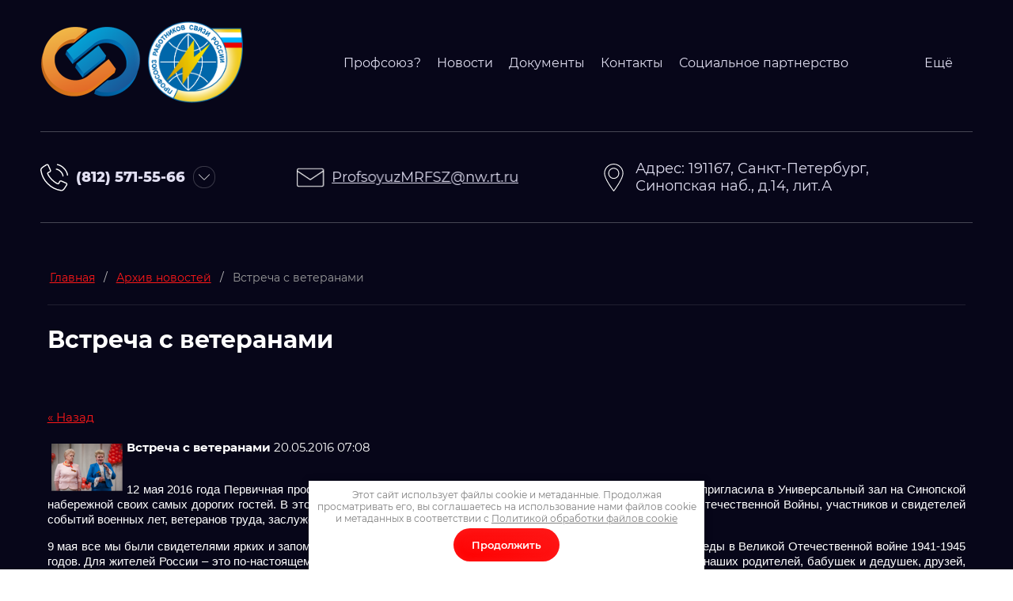

--- FILE ---
content_type: text/html; charset=utf-8
request_url: http://profsz.ru/novosti/news_post/vstrecha-s-veteranami
body_size: 35842
content:
                <!DOCTYPE html>
<html lang='ru'>
<head>
<link rel="preload" href="/g/fonts/montserrat/montserrat-t.woff2" as="font" crossorigin>
<link rel="preload" href="/g/fonts/montserrat/montserrat-t-i.woff2" as="font" crossorigin>
<link rel="preload" href="/g/fonts/montserrat/montserrat-e-l.woff2" as="font" crossorigin>
<link rel="preload" href="/g/fonts/montserrat/montserrat-e-l-i.woff2" as="font" crossorigin>
<link rel="preload" href="/g/fonts/montserrat/montserrat-l.woff2" as="font" crossorigin>
<link rel="preload" href="/g/fonts/montserrat/montserrat-l-i.woff2" as="font" crossorigin>
<link rel="preload" href="/g/fonts/montserrat/montserrat-r.woff2" as="font" crossorigin>
<link rel="preload" href="/g/fonts/montserrat/montserrat-r-i.woff2" as="font" crossorigin>
<link rel="preload" href="/g/fonts/montserrat/montserrat-m.woff2" as="font" crossorigin>
<link rel="preload" href="/g/fonts/montserrat/montserrat-m-i.woff2" as="font" crossorigin>
<link rel="preload" href="/g/fonts/montserrat/montserrat-s-b.woff2" as="font" crossorigin>
<link rel="preload" href="/g/fonts/montserrat/montserrat-s-b-i.woff2" as="font" crossorigin>
<link rel="preload" href="/g/fonts/montserrat/montserrat-b.woff2" as="font" crossorigin>
<link rel="preload" href="/g/fonts/montserrat/montserrat-b-i.woff2" as="font" crossorigin>
<link rel="preload" href="/g/fonts/montserrat/montserrat-e-b.woff2" as="font" crossorigin>
<link rel="preload" href="/g/fonts/montserrat/montserrat-e-b-i.woff2" as="font" crossorigin>
<link rel="preload" href="/g/fonts/montserrat/montserrat-bl.woff2" as="font" crossorigin>
<link rel="preload" href="/g/fonts/montserrat/montserrat-bl-i.woff2" as="font" crossorigin>
<link rel="preload" href="/g/fonts/wix_madefor_display/wix_madefor_display-r.woff2" as="font" crossorigin>
<link rel="preload" href="/g/fonts/wix_madefor_display/wix_madefor_display-m.woff2" as="font" crossorigin>
<link rel="preload" href="/g/fonts/wix_madefor_display/wix_madefor_display-s-b.woff2" as="font" crossorigin>
<link rel="preload" href="/g/fonts/wix_madefor_display/wix_madefor_display-b.woff2" as="font" crossorigin>
<link rel="preload" href="/g/fonts/wix_madefor_display/wix_madefor_display-e-b.woff2" as="font" crossorigin>
<link rel="preload" href="/g/fonts/open_sans/open_sans-l.woff2" as="font" crossorigin>
<link rel="preload" href="/g/fonts/open_sans/open_sans-l-i.woff2" as="font" crossorigin>
<link rel="preload" href="/g/fonts/open_sans/open_sans-r.woff2" as="font" crossorigin>
<link rel="preload" href="/g/fonts/open_sans/open_sans-r-i.woff2" as="font" crossorigin>
<link rel="preload" href="/g/fonts/open_sans/open_sans-s-b.woff2" as="font" crossorigin>
<link rel="preload" href="/g/fonts/open_sans/open_sans-s-b-i.woff2" as="font" crossorigin>
<link rel="preload" href="/g/fonts/open_sans/open_sans-b.woff2" as="font" crossorigin>
<link rel="preload" href="/g/fonts/open_sans/open_sans-b-i.woff2" as="font" crossorigin>
<link rel="preload" href="/g/fonts/open_sans/open_sans-e-b.woff2" as="font" crossorigin>
<link rel="preload" href="/g/fonts/open_sans/open_sans-e-b-i.woff2" as="font" crossorigin>

<link rel="stylesheet" href="/t/v123/images/mosaic/designs/design-i8utzgxhc-1742826681_styles.css" type="text/css"/>
<meta charset="utf-8">
<meta name="robots" content="all">
<title>Встреча с ветеранами Новости территориальной организации профсоюза Открытого акционерного общества «Ростелеком» «Северо-Запад» г Санкт-Петербург</title>
<meta name="description" content="Встреча с ветеранами Новости территориальной организации профсоюза Открытого акционерного общества «Ростелеком» «Северо-Запад» г Санкт-Петербург">
<meta name="keywords" content="Встреча с ветеранами Архив новостей">
<meta name="viewport" content="width=device-width, initial-scale=1">
<meta name="format-detection" content="telephone=no">


<script>
 var mapKeys = {
     google: "",
     yandex: ""
 };
 var mosaicDesignId = 3380513;
 var mosaicDesignPrefix = 'i8utzgxhc-1742826681';
 var mosaicTimeZone = 'Europe/Moscow';
</script>


<link rel="stylesheet" href="/g/s3/mosaic/css/ms_site_default.css">
<script src="/g/libs/jquery/1.10.2/jquery.min.js"></script>

 	<script src="/g/s3/mosaic/js/do/do.js?rnd=1768960866"></script>
	<link rel="stylesheet" href="/g/css/styles_articles_tpl.css">
	<link rel="stylesheet" href="/g/s3/mosaic/css/animate.css">
	<link rel="stylesheet" href="/t/v123/images/mosaic/modules_patch.scss.css?rnd=1768960866">
	<script src="/g/s3/misc/form/1.2.0/s3.form.js"></script>


            <!-- 46b9544ffa2e5e73c3c971fe2ede35a5 -->
            <script src='/shared/s3/js/lang/ru.js'></script>
            <script src='/shared/s3/js/common.min.js'></script>
        <link rel='stylesheet' type='text/css' href='/shared/s3/css/calendar.css' /><link rel="stylesheet" href="/g/libs/lightgallery-proxy-to-hs/lightgallery.proxy.to.hs.min.css" media="all" async>
<script src="/g/libs/lightgallery-proxy-to-hs/lightgallery.proxy.to.hs.stub.min.js"></script>
<script src="/g/libs/lightgallery-proxy-to-hs/lightgallery.proxy.to.hs.js" async></script>

<!--s3_require-->
<link rel="stylesheet" href="/t/v123/images/mosaic/symbols/symbol-ioj3c8cui_styles.css" type="text/css"/>
<link rel="stylesheet" href="/t/v123/images/mosaic/symbols/symbol-ix7f27m8o_styles.css" type="text/css"/>
<link rel="stylesheet" href="/t/v123/images/mosaic/symbols/symbol-i4hcajvgn_styles.css" type="text/css"/>
<link rel="stylesheet" href="/t/v123/images/mosaic/symbols/symbol-iuk9q7wns_styles.css" type="text/css"/>

<link rel="stylesheet" href="/t/v123/images/mosaic/symbols/symbol-it46qx5j2_styles.css" type="text/css"/>
<link rel="stylesheet" href="/t/v123/images/mosaic/symbols/symbol-iisfn4vjs_styles.css" type="text/css"/>
<link rel="stylesheet" href="/t/v123/images/mosaic/symbols/symbol-iky8upsgf_styles.css" type="text/css"/>
<link rel="stylesheet" href="/t/v123/images/mosaic/symbols/symbol-i827l6lp1_styles.css" type="text/css"/>
<link rel="stylesheet" href="/t/v123/images/mosaic/symbols/symbol-i8ekjc4ud_styles.css" type="text/css"/>
<!--/s3_require-->




			<link id="mosaic-theme-css" rel="stylesheet" href="/t/v123/images/mosaic/themes/i8utzgxhc-1742826681_theme-ibou4zxv2.css">
	</head>
<body>
<div class='mosaic-wrap'>
<div class='root root--u-i8utzgxhc' id='i8utzgxhc_0'>

<div class='mosaic-popup mosaic-popup--u-it46qx5j2' id='it46qx5j2_0' data-do-popup='{"screen":{"wmshowpopup":false,"popupname":"","delay":0,"autoShow":"none","popup_data":{"iv6bjq6el":{"iid43u37a":{"name":"title","type":"text","id":"iid43u37a"}}}}}'>
<div class='mosaic-popup__inner-bg mosaic-popup__inner-bg--u-i11a2gpzm' id='i11a2gpzm_0'>
<div class='mosaic-popup__inner-data mosaic-popup__inner-data--u-iodnss4ak' id='iodnss4ak_0'>
<div class='mosaic-popup__close mosaic-popup__close--u-igwkzchr5' id='igwkzchr5_0'>
<span class='svg_image svg_image--u-ix9o8lifb' id='ix9o8lifb_0' data-do-svg_image='{"screen":{"stretch":true}}'>

</span>
</div>
<div class='mosaic-form mosaic-form--u-i1ofwq1r9' id='i1ofwq1r9_0' data-do-form='{"screen":{"mode":"main","anketa_id":"188255913","initial_state":"{\"anketa_id\":\"188255913\",\"name\":\"\u0417\u0430\u043a\u0430\u0437\u0430\u0442\u044c\",\"submit_name\":\"\u041e\u0442\u043f\u0440\u0430\u0432\u0438\u0442\u044c\",\"success_note\":\"\u0421\u043f\u0430\u0441\u0438\u0431\u043e! \u0424\u043e\u0440\u043c\u0430 \u043e\u0442\u043f\u0440\u0430\u0432\u043b\u0435\u043d\u0430\",\"tag_id\":\"i1ofwq1r9\",\"symbol_id\":\"symbol-it46qx5j2\",\"change\":false,\"dictionaries\":{\"ivdmbnrk4\":{\"dictionary_id\":806845913,\"name\":\"\u0421\u043a\u0440\u044b\u0442\u043e\u0435 \u043f\u043e\u043b\u0435: \u043f\u0440\u043e\u0434\u0443\u043a\u0446\u0438\u044f\",\"type_id\":14,\"required\":\"\",\"alias\":\"field_806845913\",\"note\":\"\",\"variants\":[],\"params_value\":\"\",\"validator\":\"\",\"change\":false},\"i1z4axdq3\":{\"dictionary_id\":806846113,\"name\":\"\u0412\u0430\u0448\u0435 \u0438\u043c\u044f\",\"type_id\":1,\"required\":false,\"alias\":\"field_806846113\",\"note\":\"\",\"variants\":[],\"params_value\":\"\",\"validator\":\"\",\"change\":false},\"idyy5zk0e\":{\"dictionary_id\":806846313,\"name\":\"\u0422\u0435\u043b\u0435\u0444\u043e\u043d:\",\"type_id\":15,\"required\":true,\"alias\":\"phone\",\"note\":\"\",\"variants\":[],\"params_value\":\"\",\"validator\":\"__phone__\",\"change\":false},\"iojs5gapi\":{\"dictionary_id\":806846513,\"name\":\"\u0413\u0430\u043b\u043e\u0447\u043a\u0430\",\"type_id\":7,\"required\":true,\"alias\":\"field_806846513\",\"note\":\"\",\"variants\":[],\"params_value\":\"\",\"validator\":\"\",\"change\":false}}}","nativeStyle":true}}'>
<form id="ih0dqo94h_0" action="#" class="mosaic-form__form mosaic-form__form--u-ih0dqo94h" data-s3-anketa-id="188255913"><div id="i0q6xyb2q_0" class="mosaic-form__title mosaic-form__title--u-i0q6xyb2q"><span class="text-block-wrap-div">Заказать</span></div><div id="ivdmbnrk4_0" data-type-field="input_hidden" data-field-position="0" class="mosaic-form__field mosaic-form__field--u-ivdmbnrk4" data-do-input_hidden='{"screen":{"type_id":14,"dictionary_id":806845913,"alias":"field_806845913","value_from":{"iv6bjq6el":{"name":"title","type":"text","id":"iid43u37a"}}}}'><div id="ix5s2i1qp_0" class="mosaic-form__hidden-container mosaic-form__hidden-container--u-ix5s2i1qp"><div id="isxog1oah_0" class="mosaic-form__header mosaic-form__header--u-isxog1oah"><span id="ijzeyzfwp_0" class="mosaic-form__name mosaic-form__name--u-ijzeyzfwp"><span class="text-block-wrap-div">Скрытое поле: продукция</span></span></div><input id="iqfg32w0v_0" type="hidden" class="mosaic-form__hidden-input mosaic-form__hidden-input--u-iqfg32w0v"></div></div><div id="iw9tff2om_0" class="div div--u-iw9tff2om"><div id="i1z4axdq3_0" data-type-field="text" data-field-position="1" class="mosaic-form__field mosaic-form__field--u-i1z4axdq3" data-do-input='{"screen":{"type_id":1,"type_field":"text","required":false,"maxlength":100,"dictionary_id":806846113,"alias":"field_806846113"}}'><!--noindex--><div id="iy6xpf23w_0" class="mosaic-form__error mosaic-form__error--u-iy6xpf23w is-removed" data-nosnippet=""><span class="text-block-wrap-div">это поле обязательно для заполнения</span></div><!--/noindex--><div id="i4ya2c3z2_0" class="mosaic-form__header mosaic-form__header--u-i4ya2c3z2 is-removed"><span id="ivpsehvt4_0" class="mosaic-form__name mosaic-form__name--u-ivpsehvt4"><span class="text-block-wrap-div">Ваше имя</span></span><span id="imvlnaf9r_0" class="mosaic-form__required mosaic-form__required--u-imvlnaf9r is-removed"><span class="text-block-wrap-div">*
    </span></span></div><input id="i5e7n2t2o_0" type="text" placeholder="Ваше имя" class="mosaic-form__text mosaic-form__text--u-i5e7n2t2o"><div id="iaazlce2g_0" class="mosaic-form__note mosaic-form__note--u-iaazlce2g is-removed"></div></div><div id="idyy5zk0e_0" data-type-field="phone" data-field-position="2" class="mosaic-form__field mosaic-form__field--u-idyy5zk0e" data-do-input_phone='{"screen":{"type_id":15,"required":true,"dictionary_id":806846313,"validator":"__phone__","alias":"phone"}}'><!--noindex--><div id="ixfrxxhwx_0" class="mosaic-form__error mosaic-form__error--u-ixfrxxhwx is-removed" data-nosnippet=""><span class="text-block-wrap-div">это поле обязательно для заполнения</span></div><!--/noindex--><div id="izwgdk053_0" class="mosaic-form__header mosaic-form__header--u-izwgdk053 is-removed"><span id="ioou3746b_0" class="mosaic-form__name mosaic-form__name--u-ioou3746b"><span class="text-block-wrap-div">Телефон:</span></span><span id="i0ta4zkwg_0" class="mosaic-form__required mosaic-form__required--u-i0ta4zkwg"><span class="text-block-wrap-div">*
    </span></span></div><input id="i58nteyk4_0" type="tel" placeholder="Телефон *" class="mosaic-form__text mosaic-form__text--u-i58nteyk4"><div id="i9n8nam1a_0" class="mosaic-form__note mosaic-form__note--u-i9n8nam1a is-removed"></div></div></div><div id="iojs5gapi_0" data-type-field="checkbox" data-field-position="3" class="mosaic-form__field mosaic-form__field--u-iojs5gapi" data-do-checkbox='{"screen":{"type_id":7,"required":true,"dictionary_id":806846513,"alias":"field_806846513"}}'><!--noindex--><div id="ii3efxipt_0" class="mosaic-form__error mosaic-form__error--u-ii3efxipt is-removed" data-nosnippet=""><span class="text-block-wrap-div">это поле обязательно для заполнения</span></div><!--/noindex--><div id="i3cpjhmn9_0" class="mosaic-form__header mosaic-form__header--u-i3cpjhmn9 is-removed"><span id="itu9rllt6_0" class="mosaic-form__name mosaic-form__name--u-itu9rllt6"><span class="text-block-wrap-div">Галочка</span></span><span id="ijdpyi114_0" class="mosaic-form__required mosaic-form__required--u-ijdpyi114"><span class="text-block-wrap-div">*
    </span></span></div><label id="i41kg38lv_0" class="mosaic-form__label mosaic-form__label--u-i41kg38lv"><input id="ioelaulyi_0" type="checkbox" value="Я выражаю согласие на передачу и обработку персональных данных в соответствии с Политикой конфиденциальности (согласно категориям и целям, поименованным в п. 4.2.1) *" class="mosaic-form__checkbox mosaic-form__checkbox--u-ioelaulyi"><span id="igaix0c2d_0" class="mosaic-form__checkbox-icon mosaic-form__checkbox-icon--u-igaix0c2d"></span><span id="iia8mftnk_0" class="mosaic-form__value mosaic-form__value--u-iia8mftnk"><span class="text-block-wrap-div">Я выражаю <u><span style="text-decoration:underline"><a data-url="/users/agreement" href="/users/agreement" target="_blank">согласие на передачу и обработку персональных данных</a></span></u> в соответствии с <u><span style="text-decoration:underline"><a data-url="/politika-konfidencialnosti" href="/politika-konfidencialnosti" target="_blank">Политикой конфиденциальности</a></span></u> (согласно категориям и целям, поименованным в п. 4.2.1) *</span></span></label><div id="i98g079vo_0" class="mosaic-form__note mosaic-form__note--u-i98g079vo is-removed"></div></div><button id="iny5jaj5q_0" class="mosaic-form__button mosaic-form__button--u-iny5jaj5q"><span id="ilv5uutzd_0" class="button__text button__text--u-ilv5uutzd"><span class="text-block-wrap-div">Отправить</span></span></button><re-captcha data-captcha="recaptcha"
     data-name="captcha"
     data-sitekey="6LcNwrMcAAAAAOCVMf8ZlES6oZipbnEgI-K9C8ld"
     data-lang="ru"
     data-rsize="invisible"
     data-type="image"
     data-theme="light"></re-captcha></form><!--noindex--><div id="i5u1xj6sz_0" class="mosaic-form__success mosaic-form__success--u-i5u1xj6sz is-removed" data-nosnippet=""><div id="is4usscgx_0" class="mosaic-form__success__text mosaic-form__success__text--u-is4usscgx"><span class="text-block-wrap-div">Спасибо! Форма отправлена</span></div></div><!--/noindex-->
</div>
</div>
</div>
</div>
<div class='mosaic-popup mosaic-popup--u-iisfn4vjs' id='iisfn4vjs_0' data-do-popup='{"screen":{"wmshowpopup":false,"popupname":"","delay":0,"autoShow":"none"}}'>
<div class='mosaic-popup__inner-bg mosaic-popup__inner-bg--u-i5wba0vef' id='i5wba0vef_0'>
<div class='mosaic-popup__inner-data mosaic-popup__inner-data--u-i5lm97xgi' id='i5lm97xgi_0'>
<div class='mosaic-popup__close mosaic-popup__close--u-i3t05a1zd' id='i3t05a1zd_0'>
<span class='svg_image svg_image--u-i749vbab6' id='i749vbab6_0' data-do-svg_image='{"screen":{"stretch":true}}'>

</span>
</div>
<div class='mosaic-form mosaic-form--u-in5hpgh9s' id='in5hpgh9s_0' data-do-form='{"screen":{"mode":"main","anketa_id":"188256113","initial_state":"{\"anketa_id\":\"188256113\",\"name\":\"\u041e\u0431\u0440\u0430\u0442\u043d\u044b\u0439 \u0437\u0432\u043e\u043d\u043e\u043a\",\"submit_name\":\"\u041e\u0442\u043f\u0440\u0430\u0432\u0438\u0442\u044c\",\"success_note\":\"\u0421\u043f\u0430\u0441\u0438\u0431\u043e! \u0424\u043e\u0440\u043c\u0430 \u043e\u0442\u043f\u0440\u0430\u0432\u043b\u0435\u043d\u0430\",\"tag_id\":\"in5hpgh9s\",\"symbol_id\":\"symbol-iisfn4vjs\",\"change\":false,\"dictionaries\":{\"iklb2evb3\":{\"dictionary_id\":806846713,\"name\":\"\u0412\u0430\u0448\u0435 \u0438\u043c\u044f\",\"type_id\":1,\"required\":false,\"alias\":\"field_806846713\",\"note\":\"\",\"variants\":[],\"params_value\":\"\",\"validator\":\"\",\"change\":false},\"iivdu7be8\":{\"dictionary_id\":806846913,\"name\":\"\u0422\u0435\u043b\u0435\u0444\u043e\u043d:\",\"type_id\":15,\"required\":true,\"alias\":\"phone\",\"note\":\"\",\"variants\":[],\"params_value\":\"\",\"validator\":\"__phone__\",\"change\":false},\"imwambzu9\":{\"dictionary_id\":806847113,\"name\":\"\u0413\u0430\u043b\u043e\u0447\u043a\u0430\",\"type_id\":7,\"required\":true,\"alias\":\"field_806847113\",\"note\":\"\",\"variants\":[],\"params_value\":\"\",\"validator\":\"\",\"change\":false}}}","nativeStyle":true}}'>
<form id="i9aph3w32_0" action="#" class="mosaic-form__form mosaic-form__form--u-i9aph3w32" data-s3-anketa-id="188256113"><div id="izcmzn82w_0" class="mosaic-form__title mosaic-form__title--u-izcmzn82w"><span class="text-block-wrap-div">Обратный звонок</span></div><div id="ijpqq3fcn_0" class="div div--u-ijpqq3fcn"><div id="iklb2evb3_0" data-type-field="text" data-field-position="0" class="mosaic-form__field mosaic-form__field--u-iklb2evb3" data-do-input='{"screen":{"type_id":1,"type_field":"text","required":false,"maxlength":100,"dictionary_id":806846713,"alias":"field_806846713"}}'><!--noindex--><div id="iqdo8auns_0" class="mosaic-form__error mosaic-form__error--u-iqdo8auns is-removed" data-nosnippet=""><span class="text-block-wrap-div">это поле обязательно для заполнения</span></div><!--/noindex--><div id="ibg79etv0_0" class="mosaic-form__header mosaic-form__header--u-ibg79etv0 is-removed"><span id="iccbstr7w_0" class="mosaic-form__name mosaic-form__name--u-iccbstr7w"><span class="text-block-wrap-div">Ваше имя</span></span><span id="i34swpjle_0" class="mosaic-form__required mosaic-form__required--u-i34swpjle is-removed"><span class="text-block-wrap-div">*
    </span></span></div><input id="iq158imwz_0" type="text" placeholder="Ваше имя" class="mosaic-form__text mosaic-form__text--u-iq158imwz"><div id="id7gl4wq1_0" class="mosaic-form__note mosaic-form__note--u-id7gl4wq1 is-removed"></div></div><div id="iivdu7be8_0" data-type-field="phone" data-field-position="1" class="mosaic-form__field mosaic-form__field--u-iivdu7be8" data-do-input_phone='{"screen":{"type_id":15,"required":true,"dictionary_id":806846913,"validator":"__phone__","alias":"phone"}}'><!--noindex--><div id="iq56mqzoq_0" class="mosaic-form__error mosaic-form__error--u-iq56mqzoq is-removed" data-nosnippet=""><span class="text-block-wrap-div">это поле обязательно для заполнения</span></div><!--/noindex--><div id="ikunv418k_0" class="mosaic-form__header mosaic-form__header--u-ikunv418k is-removed"><span id="iemf5w3di_0" class="mosaic-form__name mosaic-form__name--u-iemf5w3di"><span class="text-block-wrap-div">Телефон:</span></span><span id="iv57c2fbv_0" class="mosaic-form__required mosaic-form__required--u-iv57c2fbv"><span class="text-block-wrap-div">*
    </span></span></div><input id="i1doeueds_0" type="tel" placeholder="Телефон *" class="mosaic-form__text mosaic-form__text--u-i1doeueds"><div id="iefqobe3m_0" class="mosaic-form__note mosaic-form__note--u-iefqobe3m is-removed"></div></div></div><div id="imwambzu9_0" data-type-field="checkbox" data-field-position="2" class="mosaic-form__field mosaic-form__field--u-imwambzu9" data-do-checkbox='{"screen":{"type_id":7,"required":true,"dictionary_id":806847113,"alias":"field_806847113"}}'><!--noindex--><div id="i564fc94h_0" class="mosaic-form__error mosaic-form__error--u-i564fc94h is-removed" data-nosnippet=""><span class="text-block-wrap-div">это поле обязательно для заполнения</span></div><!--/noindex--><div id="imi71pru3_0" class="mosaic-form__header mosaic-form__header--u-imi71pru3 is-removed"><span id="i7ucc1qom_0" class="mosaic-form__name mosaic-form__name--u-i7ucc1qom"><span class="text-block-wrap-div">Галочка</span></span><span id="iiwt3reoj_0" class="mosaic-form__required mosaic-form__required--u-iiwt3reoj"><span class="text-block-wrap-div">*
    </span></span></div><label id="i6sveh7ag_0" class="mosaic-form__label mosaic-form__label--u-i6sveh7ag"><input id="ij0pp3wqm_0" type="checkbox" value="Я выражаю согласие на передачу и обработку персональных данных в соответствии с Политикой конфиденциальности (согласно категориям и целям, поименованным в п. 4.2.1) *" class="mosaic-form__checkbox mosaic-form__checkbox--u-ij0pp3wqm"><span id="i0d72w522_0" class="mosaic-form__checkbox-icon mosaic-form__checkbox-icon--u-i0d72w522"></span><span id="ixe8dmatr_0" class="mosaic-form__value mosaic-form__value--u-ixe8dmatr"><span class="text-block-wrap-div">Я выражаю <u><span style="text-decoration:underline"><a data-url="/users/agreement" href="/users/agreement" target="_blank">согласие на передачу и обработку персональных данных</a></span></u> в соответствии с <u><span style="text-decoration:underline"><a data-url="/politika-konfidencialnosti" href="/politika-konfidencialnosti" target="_blank">Политикой конфиденциальности</a></span></u> (согласно категориям и целям, поименованным в п. 4.2.1) *</span></span></label><div id="ipf6eyxub_0" class="mosaic-form__note mosaic-form__note--u-ipf6eyxub is-removed"></div></div><button id="i807mvpc0_0" class="mosaic-form__button mosaic-form__button--u-i807mvpc0"><span id="ikik3yose_0" class="button__text button__text--u-ikik3yose"><span class="text-block-wrap-div">Отправить</span></span></button><re-captcha data-captcha="recaptcha"
     data-name="captcha"
     data-sitekey="6LcNwrMcAAAAAOCVMf8ZlES6oZipbnEgI-K9C8ld"
     data-lang="ru"
     data-rsize="invisible"
     data-type="image"
     data-theme="light"></re-captcha></form><!--noindex--><div id="ib0en2w0w_0" class="mosaic-form__success mosaic-form__success--u-ib0en2w0w is-removed" data-nosnippet=""><div id="in7akxkdw_0" class="mosaic-form__success__text mosaic-form__success__text--u-in7akxkdw"><span class="text-block-wrap-div">Спасибо! Форма отправлена</span></div></div><!--/noindex-->
</div>
</div>
</div>
</div>
<div class='section section--u-iky8upsgf' id='iky8upsgf_0' data-do-section='{"screen":{"scroll":false,"smooth":true}}'>
</div><div class='section section--u-irstccszc' id='irstccszc_0' data-do-section='{"screen":{"scroll":false,"smooth":true}}'>

<div class='container container--u-i827l6lp1' id='i827l6lp1_0'>
<div data-do-animation='[{"medias":["screen"],"event":"onScrollIntoView","animation":{"name":"slideInUp","duration":2,"delay":0,"infinite":false,"loop":false}}]' class='div div--u-iovvugt95' id='iovvugt95_0'>
<a href='/' class='link-universal link-universal--u-imaj349zc' id='imaj349zc_0' data-do-link_universal='{"screen":{"type":"link","popup":"none","eventName":"none","eventElement":"self","eventAction":"","selectedTag":"","linkType":"link","blank":false}}'>
<div class='imageFit imageFit--u-iok7kmdsz' id='iok7kmdsz_0' data-do-image='{"screen":{"objectFit":"contain","lockRatio":true}}'>
<img data-origin-src='/thumb/2/-Jof19_Yr0bbYbTuXX06tw/r/d/70518556.png' data-size='305x244' src='/thumb/2/scP_PhiYr1qWSjCbBoq1bQ/640r480/d/70518556.png' alt='70518556' title='' class='imageFit__img imageFit__img--u-i05d4dpa7' id='i05d4dpa7_0' >
<div class='imageFit__overlay imageFit__overlay--u-i5b8zgo4e' id='i5b8zgo4e_0'></div>
<div class='imageFit__zoom imageFit__zoom--u-iasu293aa' id='iasu293aa_0'>
<span class='svg_image svg_image--u-iir2a56jk' id='iir2a56jk_0' data-do-svg_image='{"screen":{"stretch":true}}'>

</span>
</div>
</div>
<div class='imageFit imageFit--u-i1nacyf6s' id='i1nacyf6s_0' data-do-image='{"screen":{"objectFit":"contain","zoomOnClick":false}}'>
<img data-origin-src='/thumb/2/SCtVcB2-8yZ60xjiDs_T5g/r/d/name.png' data-size='126x90' src='/thumb/2/xgDM8gkYN1XJKZfnc18wSg/640r480/d/name.png' alt='name' title='' class='imageFit__img imageFit__img--u-i4sicpypr' id='i4sicpypr_0' >
<div class='imageFit__overlay imageFit__overlay--u-ienxhjiix' id='ienxhjiix_0'></div>
<div class='imageFit__zoom imageFit__zoom--u-ixm6nw2v4' id='ixm6nw2v4_0'>
<span class='svg_image svg_image--u-ir0p19swv' id='ir0p19swv_0' data-do-svg_image='{"screen":{"stretch":true}}'>

</span>
</div>
</div>
</a>
<div class='div div--u-ivuvlyymb' id='ivuvlyymb_0'>
<a href='/' class='link-universal link-universal--u-i3wqi5qo4' id='i3wqi5qo4_0' data-do-link_universal='{"screen":{"type":"link","popup":"none","eventName":"none","eventElement":"self","eventAction":"","selectedTag":"","linkType":"link","blank":false}}'>
</a>
</div>
</div>
<div class='hor-menu hor-menu--u-ifk8g3afw' id='ifk8g3afw_0' data-do-menu_horizontal='{"screen":{"mode":"Popup","cancelForward":false,"more":true,"toLevel":0,"firstClickOpen":false,"delayIn":200,"delayOut":200}}'>
<ul class='hor-menu__list hor-menu__list--u-itn3zmhn5' id='itn3zmhn5_0'>
<li class='hor-menu__item hor-menu__item--u-inomh5sgu ' id='inomh5sgu_0'>
<a   href='/profsoyuz' data-do-animation='[{"medias":["screen"],"event":"onScrollIntoView","animation":{"name":"zoomIn","duration":2,"delay":0,"infinite":false,"loop":false}}]' class='hor-menu__link hor-menu__link--u-i08oqewhl' id='i08oqewhl_0'>
<span class='hor-menu__text hor-menu__text--u-ik18gm78m' id='ik18gm78m_0'>
<span class='text-block-wrap-div' >Профсоюз?</span>
</span>
</a>


    </li>
    <li class='hor-menu__item hor-menu__item--u-inomh5sgu ' id='inomh5sgu_1'>
<a   href='/novosti_2025' data-do-animation='[{"medias":["screen"],"event":"onScrollIntoView","animation":{"name":"zoomIn","duration":2,"delay":0,"infinite":false,"loop":false}}]' class='hor-menu__link hor-menu__link--u-i08oqewhl' id='i08oqewhl_1'>
<span class='hor-menu__text hor-menu__text--u-ik18gm78m' id='ik18gm78m_1'>
<span class='text-block-wrap-div' >Новости</span>
</span>
</a>


    </li>
    <li class='hor-menu__item hor-menu__item--u-inomh5sgu ' id='inomh5sgu_2'>
<a   href='/dokumenty-1' data-do-animation='[{"medias":["screen"],"event":"onScrollIntoView","animation":{"name":"zoomIn","duration":2,"delay":0,"infinite":false,"loop":false}}]' class='hor-menu__link hor-menu__link--u-i08oqewhl' id='i08oqewhl_2'>
<span class='hor-menu__text hor-menu__text--u-ik18gm78m' id='ik18gm78m_2'>
<span class='text-block-wrap-div' >Документы</span>
</span>
</a>


    </li>
    <li class='hor-menu__item hor-menu__item--u-inomh5sgu ' id='inomh5sgu_3'>
<a   href='/kontakty' data-do-animation='[{"medias":["screen"],"event":"onScrollIntoView","animation":{"name":"zoomIn","duration":2,"delay":0,"infinite":false,"loop":false}}]' class='hor-menu__link hor-menu__link--u-i08oqewhl' id='i08oqewhl_3'>
<span class='hor-menu__text hor-menu__text--u-ik18gm78m' id='ik18gm78m_3'>
<span class='text-block-wrap-div' >Контакты</span>
</span>
</a>


    </li>
    <li class='hor-menu__item hor-menu__item--u-inomh5sgu ' id='inomh5sgu_4'>
<a   href='/socialnoe-partnerstvo' data-do-animation='[{"medias":["screen"],"event":"onScrollIntoView","animation":{"name":"zoomIn","duration":2,"delay":0,"infinite":false,"loop":false}}]' class='hor-menu__link hor-menu__link--u-i08oqewhl' id='i08oqewhl_4'>
<span class='hor-menu__text hor-menu__text--u-ik18gm78m' id='ik18gm78m_4'>
<span class='text-block-wrap-div' >Социальное партнерство</span>
</span>
</a>


    </li>
    <li class='hor-menu__item hor-menu__item--u-inomh5sgu ' id='inomh5sgu_5'>
<a   href='/socialnye-proekty-top' data-do-animation='[{"medias":["screen"],"event":"onScrollIntoView","animation":{"name":"zoomIn","duration":2,"delay":0,"infinite":false,"loop":false}}]' class='hor-menu__link hor-menu__link--u-i08oqewhl' id='i08oqewhl_5'>
<span class='hor-menu__text hor-menu__text--u-ik18gm78m' id='ik18gm78m_5'>
<span class='text-block-wrap-div' >Социальные проекты ТОП</span>
</span>
</a>


    </li>
    <li class='hor-menu__item hor-menu__item--u-inomh5sgu ' id='inomh5sgu_6'>
<a   href='/kpk-svyazist' data-do-animation='[{"medias":["screen"],"event":"onScrollIntoView","animation":{"name":"zoomIn","duration":2,"delay":0,"infinite":false,"loop":false}}]' class='hor-menu__link hor-menu__link--u-i08oqewhl' id='i08oqewhl_6'>
<span class='hor-menu__text hor-menu__text--u-ik18gm78m' id='ik18gm78m_6'>
<span class='text-block-wrap-div' >КПК "Связист"</span>
</span>
</a>


    </li>
    <li class='hor-menu__item hor-menu__item--u-inomh5sgu ' id='inomh5sgu_7'>
<a   href='/plan-raboty' data-do-animation='[{"medias":["screen"],"event":"onScrollIntoView","animation":{"name":"zoomIn","duration":2,"delay":0,"infinite":false,"loop":false}}]' class='hor-menu__link hor-menu__link--u-i08oqewhl' id='i08oqewhl_7'>
<span class='hor-menu__text hor-menu__text--u-ik18gm78m' id='ik18gm78m_7'>
<span class='text-block-wrap-div' >План работы</span>
</span>
</a>


    </li>
    <li class='hor-menu__item hor-menu__item--u-inomh5sgu ' id='inomh5sgu_8'>
<a   href='/godovoj-otchet' data-do-animation='[{"medias":["screen"],"event":"onScrollIntoView","animation":{"name":"zoomIn","duration":2,"delay":0,"infinite":false,"loop":false}}]' class='hor-menu__link hor-menu__link--u-i08oqewhl' id='i08oqewhl_8'>
<span class='hor-menu__text hor-menu__text--u-ik18gm78m' id='ik18gm78m_8'>
<span class='text-block-wrap-div' >Годовой отчет</span>
</span>
</a>


    </li>
    <li class='hor-menu__item hor-menu__item--u-inomh5sgu ' id='inomh5sgu_9'>
<a   href='/pravovayzashitaandohranatruda' data-do-animation='[{"medias":["screen"],"event":"onScrollIntoView","animation":{"name":"zoomIn","duration":2,"delay":0,"infinite":false,"loop":false}}]' class='hor-menu__link hor-menu__link--u-i08oqewhl' id='i08oqewhl_9'>
<span class='hor-menu__text hor-menu__text--u-ik18gm78m' id='ik18gm78m_9'>
<span class='text-block-wrap-div' >Правовая помощь и охрана труда</span>
</span>
</a>


    </li>
    <li class='hor-menu__item hor-menu__item--u-inomh5sgu ' id='inomh5sgu_10'>
<a   href='/obuchenie-profsoyuznogo-aktiva' data-do-animation='[{"medias":["screen"],"event":"onScrollIntoView","animation":{"name":"zoomIn","duration":2,"delay":0,"infinite":false,"loop":false}}]' class='hor-menu__link hor-menu__link--u-i08oqewhl' id='i08oqewhl_10'>
<span class='hor-menu__text hor-menu__text--u-ik18gm78m' id='ik18gm78m_10'>
<span class='text-block-wrap-div' >Обучение профсоюзного актива</span>
</span>
</a>


    </li>
    <li class='hor-menu__item hor-menu__item--u-inomh5sgu ' id='inomh5sgu_11'>
<a   href='/informacionnye-listki-1' data-do-animation='[{"medias":["screen"],"event":"onScrollIntoView","animation":{"name":"zoomIn","duration":2,"delay":0,"infinite":false,"loop":false}}]' class='hor-menu__link hor-menu__link--u-i08oqewhl' id='i08oqewhl_11'>
<span class='hor-menu__text hor-menu__text--u-ik18gm78m' id='ik18gm78m_11'>
<span class='text-block-wrap-div' >Информационные листки</span>
</span>
</a>


    </li>
    <li class='hor-menu__item hor-menu__item--u-inomh5sgu ' id='inomh5sgu_12'>
<a   href='/konkursy-1' data-do-animation='[{"medias":["screen"],"event":"onScrollIntoView","animation":{"name":"zoomIn","duration":2,"delay":0,"infinite":false,"loop":false}}]' class='hor-menu__link hor-menu__link--u-i08oqewhl' id='i08oqewhl_12'>
<span class='hor-menu__text hor-menu__text--u-ik18gm78m' id='ik18gm78m_12'>
<span class='text-block-wrap-div' >Конкурсы</span>
</span>
<span class='hor-menu__icon hor-menu__icon--u-i8ezxvzrz' id='i8ezxvzrz_0'></span>
</a>


    <ul class='hor-menu__sub_list hor-menu__sub_list--u-icpwvc21o' id='icpwvc21o_0'>
<li class='hor-menu__sub_item hor-menu__sub_item--u-i0rxgrh06 ' id='i0rxgrh06_0'>
<a   href='/lotereya-schastlivyj-profsoyuznyj-bilet-_2025' class='hor-menu__sub_link hor-menu__sub_link--u-iphyk47cv' id='iphyk47cv_0'>
<span class='hor-menu__sub_text hor-menu__sub_text--u-ir95gp9of' id='ir95gp9of_0'>
<span class='text-block-wrap-div' >Лотерея "Счастливый профсоюзный билет"_2025</span>
</span>
</a>

    </li>
    <li class='hor-menu__sub_item hor-menu__sub_item--u-i0rxgrh06 ' id='i0rxgrh06_1'>
<a   href='/viktorina-chto-vy-znaete-o-profsoyuze-1' class='hor-menu__sub_link hor-menu__sub_link--u-iphyk47cv' id='iphyk47cv_1'>
<span class='hor-menu__sub_text hor-menu__sub_text--u-ir95gp9of' id='ir95gp9of_1'>
<span class='text-block-wrap-div' >Викторина "Что вы знаете о Профсоюзе?"_2025</span>
</span>
</a>

    </li>
    <li class='hor-menu__sub_item hor-menu__sub_item--u-i0rxgrh06 ' id='i0rxgrh06_2'>
<a   href='/konkurs-detskogo-risunka-iz-odnogo-metalla-lyut-medal-za-boj' class='hor-menu__sub_link hor-menu__sub_link--u-iphyk47cv' id='iphyk47cv_2'>
<span class='hor-menu__sub_text hor-menu__sub_text--u-ir95gp9of' id='ir95gp9of_2'>
<span class='text-block-wrap-div' >Конкурс детского рисунка "Из одного металла льют медаль за бой, медаль за труд"</span>
</span>
</a>

    </li>
    <li class='hor-menu__sub_item hor-menu__sub_item--u-i0rxgrh06 ' id='i0rxgrh06_3'>
<a   href='/viktorina-chto-vy-znaete-o-profsoyuze' class='hor-menu__sub_link hor-menu__sub_link--u-iphyk47cv' id='iphyk47cv_3'>
<span class='hor-menu__sub_text hor-menu__sub_text--u-ir95gp9of' id='ir95gp9of_3'>
<span class='text-block-wrap-div' >Викторина «Что вы знаете о Профсоюзе?»_2024</span>
</span>
</a>

    </li>
    <li class='hor-menu__sub_item hor-menu__sub_item--u-i0rxgrh06 ' id='i0rxgrh06_4'>
<a   href='/lotereya-schastlivyj-profsoyuznyj-bilet-15-20-11-2024' class='hor-menu__sub_link hor-menu__sub_link--u-iphyk47cv' id='iphyk47cv_4'>
<span class='hor-menu__sub_text hor-menu__sub_text--u-ir95gp9of' id='ir95gp9of_4'>
<span class='text-block-wrap-div' >Лотерея "Счастливый профсоюзный билет" 15-20.11.2024</span>
</span>
</a>

    </li>
    <li class='hor-menu__sub_item hor-menu__sub_item--u-i0rxgrh06 ' id='i0rxgrh06_5'>
<a   href='/konkurs-detskih-risunkov-beregi-sebya-podumaj-obo-mne' class='hor-menu__sub_link hor-menu__sub_link--u-iphyk47cv' id='iphyk47cv_5'>
<span class='hor-menu__sub_text hor-menu__sub_text--u-ir95gp9of' id='ir95gp9of_5'>
<span class='text-block-wrap-div' >Конкурс детских рисунков «Береги себя. Подумай обо мне»_2024</span>
</span>
<span class='hor-menu__sub_icon hor-menu__sub_icon--u-iowas2fei' id='iowas2fei_0'></span>
</a>
<ul class='mosaic-i257ie7t9 mosaic-i257ie7t9--u-ix5ib216r' id='ix5ib216r_0'>
</ul>

    <ul class='hor-menu__sub_list hor-menu__sub_list--u-icpwvc21o' id='icpwvc21o_1'>
<li class='hor-menu__sub_item hor-menu__sub_item--u-i0rxgrh06 ' id='i0rxgrh06_6'>
<a   href='/raboty-ii-etapa-konkursa-beregi-sebya-podumaj-obo-mne' class='hor-menu__sub_link hor-menu__sub_link--u-iphyk47cv' id='iphyk47cv_6'>
<span class='hor-menu__sub_text hor-menu__sub_text--u-ir95gp9of' id='ir95gp9of_6'>
<span class='text-block-wrap-div' >Работы II этапа конкурса "Береги себя. Подумай обо мне!"</span>
</span>
</a>

    </li>
            </ul></li>
    <li class='hor-menu__sub_item hor-menu__sub_item--u-i0rxgrh06 ' id='i0rxgrh06_7'>
<a   href='/konkursa-detskogo-risunka-profsoyuz-glazami-detej' class='hor-menu__sub_link hor-menu__sub_link--u-iphyk47cv' id='iphyk47cv_7'>
<span class='hor-menu__sub_text hor-menu__sub_text--u-ir95gp9of' id='ir95gp9of_7'>
<span class='text-block-wrap-div' >Конкурса детского рисунка  «Профсоюз глазами детей»_2023</span>
</span>
<span class='hor-menu__sub_icon hor-menu__sub_icon--u-iowas2fei' id='iowas2fei_1'></span>
</a>
<ul class='mosaic-i257ie7t9 mosaic-i257ie7t9--u-ix5ib216r' id='ix5ib216r_1'>
</ul>

    <ul class='hor-menu__sub_list hor-menu__sub_list--u-icpwvc21o' id='icpwvc21o_2'>
<li class='hor-menu__sub_item hor-menu__sub_item--u-i0rxgrh06 ' id='i0rxgrh06_8'>
<a   href='/profsoyuz-glazami-detej' class='hor-menu__sub_link hor-menu__sub_link--u-iphyk47cv' id='iphyk47cv_8'>
<span class='hor-menu__sub_text hor-menu__sub_text--u-ir95gp9of' id='ir95gp9of_8'>
<span class='text-block-wrap-div' >Работы II этапа конкурса "Профсоюз глазами детей"</span>
</span>
</a>

    </li>
            </ul></li>
    <li class='hor-menu__sub_item hor-menu__sub_item--u-i0rxgrh06 ' id='i0rxgrh06_9'>
<a   href='/lotereya-schastlivyj-profsoyuznyj-bilet-30-11-2023' class='hor-menu__sub_link hor-menu__sub_link--u-iphyk47cv' id='iphyk47cv_9'>
<span class='hor-menu__sub_text hor-menu__sub_text--u-ir95gp9of' id='ir95gp9of_9'>
<span class='text-block-wrap-div' >Лотерея  «Счастливый профсоюзный билет» - 30.11.2023</span>
</span>
</a>

    </li>
    <li class='hor-menu__sub_item hor-menu__sub_item--u-i0rxgrh06 ' id='i0rxgrh06_10'>
<a   href='/viktorina-po-ohrane-truda-1' class='hor-menu__sub_link hor-menu__sub_link--u-iphyk47cv' id='iphyk47cv_10'>
<span class='hor-menu__sub_text hor-menu__sub_text--u-ir95gp9of' id='ir95gp9of_10'>
<span class='text-block-wrap-div' >Викторина по охране труда_2023</span>
</span>
</a>

    </li>
    <li class='hor-menu__sub_item hor-menu__sub_item--u-i0rxgrh06 ' id='i0rxgrh06_11'>
<a   href='/konkurs-chto-ya-znayu-ob-istorii-gosudarstva-rossijskogo-1' class='hor-menu__sub_link hor-menu__sub_link--u-iphyk47cv' id='iphyk47cv_11'>
<span class='hor-menu__sub_text hor-menu__sub_text--u-ir95gp9of' id='ir95gp9of_11'>
<span class='text-block-wrap-div' >Конкурс «Что я знаю об истории государства Российского»_2023</span>
</span>
</a>

    </li>
    <li class='hor-menu__sub_item hor-menu__sub_item--u-i0rxgrh06 ' id='i0rxgrh06_12'>
<a   href='/viktorina-istoriya-gosudarstva-rossijskogo' class='hor-menu__sub_link hor-menu__sub_link--u-iphyk47cv' id='iphyk47cv_12'>
<span class='hor-menu__sub_text hor-menu__sub_text--u-ir95gp9of' id='ir95gp9of_12'>
<span class='text-block-wrap-div' >Викторина  «ИСТОРИЯ ГОСУДАРСТВА РОССИЙСКОГО»_2022</span>
</span>
</a>

    </li>
    <li class='hor-menu__sub_item hor-menu__sub_item--u-i0rxgrh06 ' id='i0rxgrh06_13'>
<a   href='/lotereya-schastlivyj-profsoyuznyj-bilet-30-11-2022' class='hor-menu__sub_link hor-menu__sub_link--u-iphyk47cv' id='iphyk47cv_13'>
<span class='hor-menu__sub_text hor-menu__sub_text--u-ir95gp9of' id='ir95gp9of_13'>
<span class='text-block-wrap-div' >Лотерея "Счастливый профсоюзный билет" - 30.11.2022</span>
</span>
</a>

    </li>
    <li class='hor-menu__sub_item hor-menu__sub_item--u-i0rxgrh06 ' id='i0rxgrh06_14'>
<a   href='/lotereya-schastlivyj-profsoyuznyj-bilet-1' class='hor-menu__sub_link hor-menu__sub_link--u-iphyk47cv' id='iphyk47cv_14'>
<span class='hor-menu__sub_text hor-menu__sub_text--u-ir95gp9of' id='ir95gp9of_14'>
<span class='text-block-wrap-div' >Лотерея "Счастливый профсоюзный билет" - 30.11.2021</span>
</span>
</a>

    </li>
    <li class='hor-menu__sub_item hor-menu__sub_item--u-i0rxgrh06 ' id='i0rxgrh06_15'>
<a   href='/konkurs' class='hor-menu__sub_link hor-menu__sub_link--u-iphyk47cv' id='iphyk47cv_15'>
<span class='hor-menu__sub_text hor-menu__sub_text--u-ir95gp9of' id='ir95gp9of_15'>
<span class='text-block-wrap-div' >Конкурс творчества и рукоделия «ТОП 15 лет!» _2021</span>
</span>
</a>

    </li>
    <li class='hor-menu__sub_item hor-menu__sub_item--u-i0rxgrh06 ' id='i0rxgrh06_16'>
<a   href='/intellektualnaya-onlajn-igra-60-sekund' class='hor-menu__sub_link hor-menu__sub_link--u-iphyk47cv' id='iphyk47cv_16'>
<span class='hor-menu__sub_text hor-menu__sub_text--u-ir95gp9of' id='ir95gp9of_16'>
<span class='text-block-wrap-div' >Интеллектуальная онлайн игра "60 секунд" _2020</span>
</span>
</a>

    </li>
    <li class='hor-menu__sub_item hor-menu__sub_item--u-i0rxgrh06 ' id='i0rxgrh06_17'>
<a   href='/konkurs-na-luchshee-ispolnenie-marsha-profsoyuza-mrf-sz' class='hor-menu__sub_link hor-menu__sub_link--u-iphyk47cv' id='iphyk47cv_17'>
<span class='hor-menu__sub_text hor-menu__sub_text--u-ir95gp9of' id='ir95gp9of_17'>
<span class='text-block-wrap-div' >Конкурс на "Лучшее исполнение марша Профсоюза МРФ СЗ"_2020</span>
</span>
</a>

    </li>
    <li class='hor-menu__sub_item hor-menu__sub_item--u-i0rxgrh06 ' id='i0rxgrh06_18'>
<a   href='/lotereya-schastlivyj-profsoyuznyj-bilet' class='hor-menu__sub_link hor-menu__sub_link--u-iphyk47cv' id='iphyk47cv_18'>
<span class='hor-menu__sub_text hor-menu__sub_text--u-ir95gp9of' id='ir95gp9of_18'>
<span class='text-block-wrap-div' >Лотерея "Счастливый профсоюзный билет"_2020</span>
</span>
</a>

    </li>
    <li class='hor-menu__sub_item hor-menu__sub_item--u-i0rxgrh06 ' id='i0rxgrh06_19'>
<a   href='/konkursa-detskogo-risunka-slavim-den-pobedy' class='hor-menu__sub_link hor-menu__sub_link--u-iphyk47cv' id='iphyk47cv_19'>
<span class='hor-menu__sub_text hor-menu__sub_text--u-ir95gp9of' id='ir95gp9of_19'>
<span class='text-block-wrap-div' >Конкурс детского рисунка «Славим День Победы»_2020</span>
</span>
<span class='hor-menu__sub_icon hor-menu__sub_icon--u-iowas2fei' id='iowas2fei_2'></span>
</a>
<ul class='mosaic-i257ie7t9 mosaic-i257ie7t9--u-ix5ib216r' id='ix5ib216r_2'>
</ul>

    <ul class='hor-menu__sub_list hor-menu__sub_list--u-icpwvc21o' id='icpwvc21o_3'>
<li class='hor-menu__sub_item hor-menu__sub_item--u-i0rxgrh06 ' id='i0rxgrh06_20'>
<a   href='/ii-etap-konkursa-detskogo-risunka-slavim-den-pobedy' class='hor-menu__sub_link hor-menu__sub_link--u-iphyk47cv' id='iphyk47cv_20'>
<span class='hor-menu__sub_text hor-menu__sub_text--u-ir95gp9of' id='ir95gp9of_20'>
<span class='text-block-wrap-div' >II этап конкурса детского рисунка  "Славим День Победы"</span>
</span>
<span class='hor-menu__sub_icon hor-menu__sub_icon--u-iowas2fei' id='iowas2fei_3'></span>
</a>
<ul class='mosaic-i257ie7t9 mosaic-i257ie7t9--u-ix5ib216r' id='ix5ib216r_3'>
</ul>

    <ul class='hor-menu__sub_list hor-menu__sub_list--u-icpwvc21o' id='icpwvc21o_4'>
<li class='hor-menu__sub_item hor-menu__sub_item--u-i0rxgrh06 ' id='i0rxgrh06_21'>
<a   href='/golosovanie' class='hor-menu__sub_link hor-menu__sub_link--u-iphyk47cv' id='iphyk47cv_21'>
<span class='hor-menu__sub_text hor-menu__sub_text--u-ir95gp9of' id='ir95gp9of_21'>
<span class='text-block-wrap-div' >Голосование на приз "Зрительских симпатий"</span>
</span>
</a>

    </li>
            </ul></li>
            </ul></li>
    <li class='hor-menu__sub_item hor-menu__sub_item--u-i0rxgrh06 ' id='i0rxgrh06_22'>
<a   href='/fotokonkurs-fotofakt' class='hor-menu__sub_link hor-menu__sub_link--u-iphyk47cv' id='iphyk47cv_22'>
<span class='hor-menu__sub_text hor-menu__sub_text--u-ir95gp9of' id='ir95gp9of_22'>
<span class='text-block-wrap-div' >Фотоконкурс  «Фотофакт» _2019</span>
</span>
</a>

    </li>
    <li class='hor-menu__sub_item hor-menu__sub_item--u-i0rxgrh06 ' id='i0rxgrh06_23'>
<a   href='/https-/cp6.megagroup.ru/my/s3/data/menu/edit.php-ver_id490916-accessu-3b234013-menu_id145537001-popup0-query_id0-/my/s3/data/menu/view.php-63-ver_id490916-accessu-3b234013-rnd1929' class='hor-menu__sub_link hor-menu__sub_link--u-iphyk47cv' id='iphyk47cv_23'>
<span class='hor-menu__sub_text hor-menu__sub_text--u-ir95gp9of' id='ir95gp9of_23'>
<span class='text-block-wrap-div' >Конкурс детского рисунка "Здоровье глазами ребенка"_2019</span>
</span>
<span class='hor-menu__sub_icon hor-menu__sub_icon--u-iowas2fei' id='iowas2fei_4'></span>
</a>
<ul class='mosaic-i257ie7t9 mosaic-i257ie7t9--u-ix5ib216r' id='ix5ib216r_4'>
</ul>

    <ul class='hor-menu__sub_list hor-menu__sub_list--u-icpwvc21o' id='icpwvc21o_5'>
<li class='hor-menu__sub_item hor-menu__sub_item--u-i0rxgrh06 ' id='i0rxgrh06_24'>
<a   href='/https-/cp6.megagroup.ru/my/s3/data/menu/edit.php-ver_id490916-accessu-3b234013-menu_id145537001-popup0-query_id0-/my/s3/data/menu/view.php-63-ver_id490916-accessu-3b234013-rnd6213' class='hor-menu__sub_link hor-menu__sub_link--u-iphyk47cv' id='iphyk47cv_24'>
<span class='hor-menu__sub_text hor-menu__sub_text--u-ir95gp9of' id='ir95gp9of_24'>
<span class='text-block-wrap-div' >II этап конкурса детского рисунка «Здоровье глазами ребенка»</span>
</span>
<span class='hor-menu__sub_icon hor-menu__sub_icon--u-iowas2fei' id='iowas2fei_5'></span>
</a>
<ul class='mosaic-i257ie7t9 mosaic-i257ie7t9--u-ix5ib216r' id='ix5ib216r_5'>
</ul>

    <ul class='hor-menu__sub_list hor-menu__sub_list--u-icpwvc21o' id='icpwvc21o_6'>
<li class='hor-menu__sub_item hor-menu__sub_item--u-i0rxgrh06 ' id='i0rxgrh06_25'>
<a  target='_blank'  href='/golosovaniye-na-priz-zritelskikh-simpatiy' class='hor-menu__sub_link hor-menu__sub_link--u-iphyk47cv' id='iphyk47cv_25'>
<span class='hor-menu__sub_text hor-menu__sub_text--u-ir95gp9of' id='ir95gp9of_25'>
<span class='text-block-wrap-div' >Голосование на приз «Зрительских симпатий»,</span>
</span>
</a>

    </li>
            </ul></li>
            </ul></li>
    <li class='hor-menu__sub_item hor-menu__sub_item--u-i0rxgrh06 ' id='i0rxgrh06_26'>
<a   href='/marafon-molodoy-profsoyuznyy-lider-1' class='hor-menu__sub_link hor-menu__sub_link--u-iphyk47cv' id='iphyk47cv_26'>
<span class='hor-menu__sub_text hor-menu__sub_text--u-ir95gp9of' id='ir95gp9of_26'>
<span class='text-block-wrap-div' >Марафон "Молодой профсоюзный лидер" _2018</span>
</span>
<span class='hor-menu__sub_icon hor-menu__sub_icon--u-iowas2fei' id='iowas2fei_6'></span>
</a>
<ul class='mosaic-i257ie7t9 mosaic-i257ie7t9--u-ix5ib216r' id='ix5ib216r_6'>
</ul>

    <ul class='hor-menu__sub_list hor-menu__sub_list--u-icpwvc21o' id='icpwvc21o_7'>
<li class='hor-menu__sub_item hor-menu__sub_item--u-i0rxgrh06 ' id='i0rxgrh06_27'>
<a   href='/prezentatsii-finalistov-marafona' class='hor-menu__sub_link hor-menu__sub_link--u-iphyk47cv' id='iphyk47cv_27'>
<span class='hor-menu__sub_text hor-menu__sub_text--u-ir95gp9of' id='ir95gp9of_27'>
<span class='text-block-wrap-div' >Презентации финалистов Марафона</span>
</span>
</a>

    </li>
            </ul></li>
    <li class='hor-menu__sub_item hor-menu__sub_item--u-i0rxgrh06 ' id='i0rxgrh06_28'>
<a   href='/fotokonkurs-samaya-krasivaya-strana' class='hor-menu__sub_link hor-menu__sub_link--u-iphyk47cv' id='iphyk47cv_28'>
<span class='hor-menu__sub_text hor-menu__sub_text--u-ir95gp9of' id='ir95gp9of_28'>
<span class='text-block-wrap-div' >Фотоконкурс "Самая красивая страна"_2017</span>
</span>
</a>

    </li>
    <li class='hor-menu__sub_item hor-menu__sub_item--u-i0rxgrh06 ' id='i0rxgrh06_29'>
<a   href='/fotokonkurs-borotsya-i-pobezhdat-2017' class='hor-menu__sub_link hor-menu__sub_link--u-iphyk47cv' id='iphyk47cv_29'>
<span class='hor-menu__sub_text hor-menu__sub_text--u-ir95gp9of' id='ir95gp9of_29'>
<span class='text-block-wrap-div' >Фотоконкурс "Бороться и побеждать!" _2017</span>
</span>
</a>

    </li>
    <li class='hor-menu__sub_item hor-menu__sub_item--u-i0rxgrh06 ' id='i0rxgrh06_30'>
<a   href='/konkursy-2' class='hor-menu__sub_link hor-menu__sub_link--u-iphyk47cv' id='iphyk47cv_30'>
<span class='hor-menu__sub_text hor-menu__sub_text--u-ir95gp9of' id='ir95gp9of_30'>
<span class='text-block-wrap-div' >Лучший информационно-агитационный профсоюзный буклет_2017</span>
</span>
<span class='hor-menu__sub_icon hor-menu__sub_icon--u-iowas2fei' id='iowas2fei_7'></span>
</a>
<ul class='mosaic-i257ie7t9 mosaic-i257ie7t9--u-ix5ib216r' id='ix5ib216r_7'>
</ul>

    <ul class='hor-menu__sub_list hor-menu__sub_list--u-icpwvc21o' id='icpwvc21o_8'>
<li class='hor-menu__sub_item hor-menu__sub_item--u-i0rxgrh06 ' id='i0rxgrh06_31'>
<a   href='/raboty-uchastnikov-konkursa-luchshiy-informatsionno-agitatsionnyy-buklet' class='hor-menu__sub_link hor-menu__sub_link--u-iphyk47cv' id='iphyk47cv_31'>
<span class='hor-menu__sub_text hor-menu__sub_text--u-ir95gp9of' id='ir95gp9of_31'>
<span class='text-block-wrap-div' >Работы участников Конкурса "Лучший информационно-агитационный буклет"</span>
</span>
</a>

    </li>
            </ul></li>
    <li class='hor-menu__sub_item hor-menu__sub_item--u-i0rxgrh06 ' id='i0rxgrh06_32'>
<a   href='/viktorina' class='hor-menu__sub_link hor-menu__sub_link--u-iphyk47cv' id='iphyk47cv_32'>
<span class='hor-menu__sub_text hor-menu__sub_text--u-ir95gp9of' id='ir95gp9of_32'>
<span class='text-block-wrap-div' >Викторина "Что вы знаете о Профсоюзе?"_2016</span>
</span>
</a>

    </li>
    <li class='hor-menu__sub_item hor-menu__sub_item--u-i0rxgrh06 ' id='i0rxgrh06_33'>
<a   href='/konkurs-smotr-luchshiy-profsoyuznyy-stend-2016' class='hor-menu__sub_link hor-menu__sub_link--u-iphyk47cv' id='iphyk47cv_33'>
<span class='hor-menu__sub_text hor-menu__sub_text--u-ir95gp9of' id='ir95gp9of_33'>
<span class='text-block-wrap-div' >Конкурс-смотр "Лучший профсоюзный стенд _2016"</span>
</span>
</a>

    </li>
    <li class='hor-menu__sub_item hor-menu__sub_item--u-i0rxgrh06 ' id='i0rxgrh06_34'>
<a   href='/fotokonkurs-profsoyuzy-i-obshchestvo-2016' class='hor-menu__sub_link hor-menu__sub_link--u-iphyk47cv' id='iphyk47cv_34'>
<span class='hor-menu__sub_text hor-menu__sub_text--u-ir95gp9of' id='ir95gp9of_34'>
<span class='text-block-wrap-div' >Фотоконкурс "Профсоюзы и общество_2016"</span>
</span>
</a>

    </li>
    <li class='hor-menu__sub_item hor-menu__sub_item--u-i0rxgrh06 ' id='i0rxgrh06_35'>
<a   href='/profsoyuznaya-aktsiya' class='hor-menu__sub_link hor-menu__sub_link--u-iphyk47cv' id='iphyk47cv_35'>
<span class='hor-menu__sub_text hor-menu__sub_text--u-ir95gp9of' id='ir95gp9of_35'>
<span class='text-block-wrap-div' >Профсоюзная акция_2016</span>
</span>
</a>

    </li>
            </ul></li>
    <li class='hor-menu__item hor-menu__item--u-inomh5sgu ' id='inomh5sgu_13'>
<a   href='/gallery' data-do-animation='[{"medias":["screen"],"event":"onScrollIntoView","animation":{"name":"zoomIn","duration":2,"delay":0,"infinite":false,"loop":false}}]' class='hor-menu__link hor-menu__link--u-i08oqewhl' id='i08oqewhl_13'>
<span class='hor-menu__text hor-menu__text--u-ik18gm78m' id='ik18gm78m_13'>
<span class='text-block-wrap-div' >Фотогалерея</span>
</span>
</a>


    </li>
    <li class='hor-menu__item hor-menu__item--u-inomh5sgu ' id='inomh5sgu_14'>
<a   href='/yu.gohberg-nw.rt.ru' data-do-animation='[{"medias":["screen"],"event":"onScrollIntoView","animation":{"name":"zoomIn","duration":2,"delay":0,"infinite":false,"loop":false}}]' class='hor-menu__link hor-menu__link--u-i08oqewhl' id='i08oqewhl_14'>
<span class='hor-menu__text hor-menu__text--u-ik18gm78m' id='ik18gm78m_14'>
<span class='text-block-wrap-div' >Напишите нам</span>
</span>
</a>


    </li>
    <li class='hor-menu__item hor-menu__item--u-inomh5sgu ' id='inomh5sgu_15'>
<a   href='/vopros-i-otvet' data-do-animation='[{"medias":["screen"],"event":"onScrollIntoView","animation":{"name":"zoomIn","duration":2,"delay":0,"infinite":false,"loop":false}}]' class='hor-menu__link hor-menu__link--u-i08oqewhl' id='i08oqewhl_15'>
<span class='hor-menu__text hor-menu__text--u-ik18gm78m' id='ik18gm78m_15'>
<span class='text-block-wrap-div' >Вопрос и ответ</span>
</span>
</a>


    </li>
    <li class='hor-menu__item hor-menu__item--u-inomh5sgu ' id='inomh5sgu_16'>
<a   href='/informacionnye-listki-top' data-do-animation='[{"medias":["screen"],"event":"onScrollIntoView","animation":{"name":"zoomIn","duration":2,"delay":0,"infinite":false,"loop":false}}]' class='hor-menu__link hor-menu__link--u-i08oqewhl' id='i08oqewhl_16'>
<span class='hor-menu__text hor-menu__text--u-ik18gm78m' id='ik18gm78m_16'>
<span class='text-block-wrap-div' >Архив: информ. листки</span>
</span>
</a>


</li></ul>
<ul class='hor-menu__more_list hor-menu__more_list--u-i8nsmrc6u' id='i8nsmrc6u_0'>
<li class='hor-menu__item hor-menu__item--u-i3zpf56wm' id='i3zpf56wm_0'>
<a href='#' class='hor-menu__more_link hor-menu__more_link--u-iq5v6kjs6' id='iq5v6kjs6_0'>
<span class='hor-menu__text hor-menu__text--u-i2qm2x9ru' id='i2qm2x9ru_0'>
<span class='text-block-wrap-div' >Ещё</span>
</span>
</a>
<ul class='hor-menu__sub_list hor-menu__sub_list--u-iavog41ez' id='iavog41ez_0'>
</ul>
</li>
</ul>
</div>
</div>
<div class='container container--u-i8ekjc4ud' id='i8ekjc4ud_0'>
<div data-do-animation='[{"medias":["screen"],"event":"onScrollIntoView","animation":{"name":"zoomIn","duration":2,"delay":0,"infinite":false,"loop":false}}]' class='div div--u-i19f0hfii' id='i19f0hfii_0'>
<span class='svg_image svg_image--u-imfe9s511' id='imfe9s511_0' data-do-svg_image='{"screen":{"stretch":true}}'>
<svg xmlns="http://www.w3.org/2000/svg" width="406" height="396" viewBox="0 0 116.14 113.42" shape-rendering="geometricPrecision" text-rendering="geometricPrecision" image-rendering="optimizeQuality" fill-rule="evenodd" clip-rule="evenodd" data-prefix="ic1fo97hq"><g fill-rule="nonzero"><path d="M28.43 4.77c-.52 0-1.04.15-1.5.43l-3.28 2.01C8.93 16.19 3.89 19.65 4.9 26.42c3.2 21.43 11.96 38.7 27.59 54.32l.16.16c15.66 15.67 32.92 24.43 54.36 27.62.55.09 1.1.13 1.61.13 5.84 0 9.4-5.45 17.6-18.88l2.01-3.27c.43-.71.54-1.57.3-2.35a2.76 2.76 0 0 0-1.54-1.73l-19.58-8.74c-1.81-.8-4.06.04-4.91 1.8l-3.13 6.5c-.99 2.06-3.04 3.39-5.23 3.39-.63 0-1.26-.11-1.85-.33-4.54-1.64-13.92-6.17-25.75-17.96l-.15-.16c-11.83-11.86-16.36-21.24-18-25.78-.99-2.73.32-5.77 3.06-7.09l6.49-3.12a3.734 3.734 0 0 0 1.81-4.91L31.01 6.43a2.816 2.816 0 0 0-2.58-1.66zm60.19 108.65c-.75 0-1.53-.06-2.32-.18-22.49-3.35-40.6-12.54-56.99-28.93l-.1-.1-.09-.09C12.73 67.73 3.53 49.62.19 27.12-1.34 16.88 6.65 12 21.16 3.14l3.28-2.01C25.64.39 27.03 0 28.43 0c3 0 5.72 1.76 6.94 4.49l8.73 19.59c1.89 4.24.1 9.14-4.09 11.15l-6.49 3.12c-.45.22-.81.71-.65 1.17 1.51 4.16 5.71 12.83 16.85 23.99l.07.07.11.11c11.18 11.16 19.84 15.36 24.01 16.87.42.15.93-.16 1.17-.65l3.12-6.49a8.561 8.561 0 0 1 7.68-4.83c1.2 0 2.37.24 3.47.73l19.59 8.74c1.99.89 3.5 2.59 4.14 4.67.66 2.1.37 4.38-.79 6.26l-2 3.27c-8.33 13.64-12.92 21.16-21.67 21.16zM95 52.63c-1.19 0-2.22-.89-2.37-2.11-.68-5.85-4.08-12.23-9.35-17.49-4.88-4.88-10.84-8.23-16.37-9.19a2.396 2.396 0 0 1-1.95-2.76c.23-1.3 1.46-2.17 2.76-1.94 6.57 1.14 13.3 4.87 18.94 10.51 6 6.01 9.91 13.42 10.71 20.32.16 1.31-.78 2.5-2.09 2.65-.09.01-.19.01-.28.01zM113.75 48.63c-1.19 0-2.22-.89-2.36-2.11-1.07-9.19-6.39-19.17-14.6-27.38-7.6-7.61-16.93-12.83-25.6-14.34a2.377 2.377 0 0 1-1.94-2.76A2.379 2.379 0 0 1 72.01.1c9.61 1.67 19.87 7.38 28.16 15.67 8.95 8.95 14.77 19.96 15.96 30.2.15 1.31-.79 2.49-2.1 2.64-.09.02-.18.02-.28.02z" class="path-i8h1axfdt"/></g></svg>
</span>
<div class='list list--u-ippsoxt6l' id='ippsoxt6l_0'>
<div class='list__item list__item--u-im0ys1bmw' id='im0ys1bmw_0'>
<a target='_self' href='tel:(812)571-55-66' class='link-universal link-universal--u-iwcxof0va' id='iwcxof0va_0' data-do-link_universal='{"screen":{"type":"link","popup":"none","eventName":"none","eventElement":"self","eventAction":"","selectedTag":"","linkType":"phone","blank":false}}'>
<div class='text text--u-i1nwp23dl' id='i1nwp23dl_0'>
<span class='text-block-wrap-div' >(812) 571-55-66</span>
</div>
</a>
</div>
</div>
<div class='dropdown dropdown--u-ij3dk3e19' id='ij3dk3e19_0' data-do-dropdown='{"screen":{"event":"hover","effect":"slide","duration":"400","direction":"down","horizontalAlignment":"left","verticalAlignment":"top"}}'>
<div class='dropdown__wrapper dropdown__wrapper--u-ikwd38uvn' id='ikwd38uvn_0'>
<button type='button' aria-haspopup='true' aria-expanded='false' class='dropdown__button dropdown__button--u-i9bvibx42' id='i9bvibx42_0'>
<span class='svg_image svg_image--u-idu7ratp3' id='idu7ratp3_0' data-do-svg_image='{"screen":{"stretch":true}}'>
<svg xmlns="http://www.w3.org/2000/svg" width="192" height="100" viewBox="0 0 21.75 11.35" shape-rendering="geometricPrecision" text-rendering="geometricPrecision" image-rendering="optimizeQuality" fill-rule="evenodd" clip-rule="evenodd" data-prefix="ir6ekj18u"><path d="M.14.81a.465.465 0 0 1 0-.67c.18-.19.48-.19.67 0l10.07 10.07L20.95.14c.18-.19.48-.19.67 0 .18.18.18.48 0 .67l-10.41 10.4c-.18.19-.48.19-.67 0L.14.81z" fill-rule="nonzero" class="path-insjdcw9y"/></svg>
</span>
<span class='text text--u-igebki1vt' id='igebki1vt_0'>
<span class='text-block-wrap-div' >Кнопка</span>
</span>
</button>
<div class='dropdown__content-wrapper dropdown__content-wrapper--u-i3m57zyfp' id='i3m57zyfp_0'>
<div class='dropdown__content dropdown__content--u-igxouvz9y' id='igxouvz9y_0'>
<div class='list list--u-i36iumfic' id='i36iumfic_0'>
<div class='list__item list__item--u-ihinqfnbu' id='ihinqfnbu_0'>
<a target='_self' href='tel:(812)719-93-96' class='link-universal link-universal--u-i0xsd6qrr' id='i0xsd6qrr_0' data-do-link_universal='{"screen":{"type":"link","popup":"none","eventName":"none","eventElement":"self","eventAction":"","selectedTag":"","linkType":"phone","blank":false}}'>
<div class='text text--u-iscwe0hfr' id='iscwe0hfr_0'>
<span class='text-block-wrap-div' >(812) 719-93-96</span>
</div>
</a>
<div class='list list--u-idtfujhyz' id='idtfujhyz_0'>
<div class='list__item list__item--u-ipp4wx5wm' id='ipp4wx5wm_0'>
<a href='/' class='link-universal link-universal--u-ikzh2a3t8' id='ikzh2a3t8_0' data-do-link_universal='{"screen":{"type":"link","popup":"none","eventName":"none","eventElement":"self","eventAction":"","selectedTag":"","linkType":"link","blank":false}}'>
<span class='svg_image svg_image--u-ieg3rpeuk' id='ieg3rpeuk_0' data-do-svg_image='{"screen":{"stretch":true}}'>
<svg xmlns="http://www.w3.org/2000/svg" width="667" height="564" viewBox="0 0 208.38 176.26" shape-rendering="geometricPrecision" text-rendering="geometricPrecision" image-rendering="optimizeQuality" fill-rule="evenodd" clip-rule="evenodd" data-prefix="iuzlosivs"><path d="M194.61 1.43L7.85 72.15C-2.36 75.1-2.04 85.19 5.52 87.61l46.79 14.61 17.91 54.89c2.17 6.01 3.95 8.28 7.67 8.33 3.91.05 5.4-1.38 9.46-4.96 4.75-4.46 11.98-11.49 23.42-22.6l48.67 35.96c8.96 4.94 15.43 2.38 17.66-8.32l30.51-150.95c3.27-13.11-4.43-17.03-13-13.14zM59.66 98.86l106.38-66.75c5.24-3.51 6.89.41 4.52 3.12l-88.29 79.43-4.53 39.64-18.08-55.44z" fill-rule="nonzero" class="path-i23h691yx"/></svg>
</span>
</a>
</div>
<div class='list__item list__item--u-ipp4wx5wm' id='ipp4wx5wm_1'>
<a href='/' class='link-universal link-universal--u-ikzh2a3t8' id='ikzh2a3t8_1' data-do-link_universal='{"screen":{"type":"link","popup":"none","eventName":"none","eventElement":"self","eventAction":"","selectedTag":"","linkType":"link","blank":false}}'>
<span class='svg_image svg_image--u-ieg3rpeuk' id='ieg3rpeuk_1' data-do-svg_image='{"screen":{"stretch":true}}'>
<svg xmlns="http://www.w3.org/2000/svg" width="639" height="644" viewBox="0 0 80.72 81.35" shape-rendering="geometricPrecision" text-rendering="geometricPrecision" image-rendering="optimizeQuality" fill-rule="evenodd" clip-rule="evenodd" data-prefix="iba67lsqv"><path d="M41.09 0C19.21 0 1.47 17.74 1.47 39.63c0 7.48 2.07 14.48 5.68 20.46L0 81.35l21.94-7.03a39.44 39.44 0 0 0 19.15 4.93c21.89 0 39.63-17.74 39.63-39.62C80.72 17.74 62.98 0 41.09 0zm0 72.61c-6.7 0-12.94-2.01-18.15-5.45l-12.67 4.06 4.12-12.25A32.81 32.81 0 0 1 8.1 39.63c0-18.19 14.8-32.99 32.99-32.99s32.99 14.8 32.99 32.99c0 18.18-14.8 32.98-32.99 32.98zm18.58-23.98c-.99-.54-5.87-3.18-6.79-3.55-.91-.37-1.58-.57-2.29.42-.72.99-2.74 3.19-3.35 3.85-.62.65-1.21.71-2.21.16-.99-.54-4.21-1.73-7.94-5.32-2.91-2.79-4.81-6.18-5.37-7.21-.55-1.04 0-1.57.53-2.05.47-.44 1.05-1.14 1.58-1.72.53-.57.71-.98 1.07-1.64.37-.67.22-1.26-.01-1.78-.24-.51-2.08-5.57-2.84-7.62-.77-2.06-1.62-1.75-2.21-1.78-.59-.02-1.27-.13-1.94-.15-.67-.03-1.78.18-2.74 1.16-.97.98-3.67 3.33-3.86 8.3-.19 4.98 3.26 9.93 3.74 10.62.48.69 6.57 11.48 16.7 15.92 10.13 4.43 10.19 3.08 12.05 2.98 1.86-.1 6.07-2.22 7-4.55.94-2.33 1.01-4.36.77-4.79-.23-.43-.9-.71-1.89-1.25z" class="path-ij9n944br"/></svg>
</span>
</a>
</div>
<div class='list__item list__item--u-ipp4wx5wm' id='ipp4wx5wm_2'>
<a href='/' class='link-universal link-universal--u-ikzh2a3t8' id='ikzh2a3t8_2' data-do-link_universal='{"screen":{"type":"link","popup":"none","eventName":"none","eventElement":"self","eventAction":"","selectedTag":"","linkType":"link","blank":false}}'>
<span class='svg_image svg_image--u-ieg3rpeuk' id='ieg3rpeuk_2' data-do-svg_image='{"screen":{"stretch":true}}'>
<svg xmlns="http://www.w3.org/2000/svg" width="596" height="660" viewBox="0 0 44.41 49.19" shape-rendering="geometricPrecision" text-rendering="geometricPrecision" image-rendering="optimizeQuality" fill-rule="evenodd" clip-rule="evenodd" data-prefix="id3ztti77"><path d="M39.53 4.56c-1.82-1.54-3.94-2.48-6.22-3.08C27.57-.01 21.76-.39 15.89.41c-2.98.4-5.85 1.19-8.5 2.67-3.1 1.75-5.24 4.26-6.19 7.74-.67 2.48-1 5.01-1.13 7.57-.18 3.78-.06 7.53.91 11.22 1.11 4.26 3.55 7.41 7.72 9.08.45.18.88.43 1.33.62.42.17.55.45.54.9-.02 2.95-.01 5.9-.01 8.98 1.1-1.05 1.85-1.83 2.4-2.45 1.65-1.86 3.2-3.4 4.91-5.17.87-.89.5-.85 1.85-.83 1.58.03 4.07.09 5.65-.03 3-.24 5.98-.62 8.88-1.49 3.68-1.1 6.62-3.08 8.12-6.8.4-.98.78-1.98 1.03-3.01 1.44-5.92 1.24-11.86.04-17.78-.55-2.76-1.73-5.2-3.91-7.07zm-18.3 3.59c.04-.57.36-.79.9-.76 4.57.22 8.01 1.58 10.66 5.14 1.55 2.09 2.38 4.9 2.47 7.52 0 .39.01.78-.01 1.17-.02.43-.21.76-.7.77-.49 0-.73-.26-.76-.76-.13-1.93-.51-3.81-1.24-5.61-1.43-3.47-4.17-5.34-7.69-6.25-.93-.24-1.87-.43-2.83-.51-.43-.04-.83-.13-.8-.71zm4.61 4.86c-.92-.33-1.87-.59-2.84-.73-.48-.07-.81-.32-.73-.87.09-.52.43-.73.93-.68 3.19.3 5.68 1.46 7.39 4.22.81 1.3 1.28 3.13 1.21 4.5-.05.97-.2 1.22-.76 1.21-.81-.02-.69-.69-.75-1.18-.1-.75-.26-1.49-.46-2.22-.6-2.1-1.92-3.53-3.99-4.25zm2.7 5.38c-.03.27-.03.45-.07.63-.09.36-.3.57-.69.58-.39 0-.6-.23-.71-.57-.07-.23-.09-.48-.13-.72-.25-1.28-.99-2.13-2.26-2.47-.16-.04-.32-.06-.48-.11-.4-.11-.91-.12-.92-.71-.02-.49.36-.78 1.03-.82.45-.03 1.16.2 1.57.4 1.67.82 2.46 1.97 2.66 3.79zm6.72 13.54c-.89 2.01-2.4 3.33-4.52 3.93-.77.22-1.52.03-2.22-.27-9.67-4.11-16.66-10.91-20.61-20.71-.29-.71-.46-1.45-.43-2.12 0-2.52 2.22-4.86 4.65-4.99.67-.04 1.25.19 1.73.64 1.71 1.6 3.08 3.46 4.09 5.57.54 1.14.31 1.95-.67 2.77-.15.13-.32.25-.49.37-1.3.95-1.59 1.92-.97 3.42 1.02 2.46 2.68 4.39 4.92 5.82.85.54 1.71 1.05 2.69 1.33.89.26 1.6-.02 2.18-.72.06-.08.12-.16.18-.25 1.25-1.72 2.58-2.02 4.39-.9 1.55.96 3.01 2.06 4.4 3.24.94.8 1.18 1.75.68 2.87z" fill-rule="nonzero" class="path-i11v1f4g8"/></svg>
</span>
</a>
</div>
</div>
</div>
</div>
<div class='list list--u-i2hbe20bc' id='i2hbe20bc_0'>
<div class='list__item list__item--u-i9ndkihuv' id='i9ndkihuv_0'>
<div class='text text--u-ild9rlvo1' id='ild9rlvo1_0'>
<span class='text-block-wrap-div' >191167, Санкт-Петербург, Синопская наб., д.14, лит.А</span>
</div>
</div>
</div>
<div class='blocklist blocklist--u-iil111ght' id='iil111ght_0' data-do-blocklist='{"screen":{"slider":false,"effect":"slide","loop":true,"speed":500,"direction":"horizontal","dotsType":"points","swipe":true,"lastSlideArrow":false,"center":false,"column":3,"columnGroup":1,"controlsGroup":false,"autoplay":false,"delay":5000,"childrenAsync":false,"isMarquee":false,"marquee":{"direction":"left","scrollSpeed":10,"hoverStop":false},"horizontalAlign":"flex-start","sameHeight":false},"(max-width: 479px)":{"isMarquee":false,"marquee":{"direction":"left","scrollSpeed":10,"hoverStop":false},"column":3,"direction":"horizontal","columnGroup":1,"horizontalAlign":"center"},"(max-width: 991px)":{"isMarquee":false,"marquee":{"direction":"left","scrollSpeed":10,"hoverStop":false},"columnGroup":1,"column":3,"direction":"horizontal","horizontalAlign":"center"},"(max-width: 767px)":{"isMarquee":false,"marquee":{"direction":"left","scrollSpeed":10,"hoverStop":false},"horizontalAlign":"flex-start"}}'>
<div class='blocklist__items_wrapper blocklist__items_wrapper--u-ifthwz7wf' id='ifthwz7wf_0'>
<div class='blocklist__list blocklist__list--u-ivtm9a1ab' id='ivtm9a1ab_0'>
<div class='blocklist__item__outer blocklist__item__outer--u-i66z9t2nj' id='i66z9t2nj_0'>
<div data-do-animation='[{"medias":["screen"],"event":"pageLoad","animation":{"name":"zoomIn","duration":1,"delay":0,"infinite":false,"loop":false}}]' class='blocklist__item blocklist__item--u-iqxz64qtb' id='iqxz64qtb_0'>
<a target='_blank' href='https://www.facebook.com/' class='link-universal link-universal--u-icx7fk8h1' id='icx7fk8h1_0' data-do-link_universal='{"screen":{"type":"link","popup":"none","eventName":"none","eventElement":"self","eventAction":"","selectedTag":"","linkType":"link","blank":true}}'>
<div class='div div--u-irltpq7gb' id='irltpq7gb_0'>
<span class='svg_image svg_image--u-i7w0wwd2w' id='i7w0wwd2w_0' data-do-svg_image='{"screen":{"stretch":true}}'>
<svg xmlns="http://www.w3.org/2000/svg" width="667" height="465" viewBox="0 0 116.9 81.48" shape-rendering="geometricPrecision" text-rendering="geometricPrecision" image-rendering="optimizeQuality" fill-rule="evenodd" clip-rule="evenodd" data-prefix="ij6sg54kx"><path d="M114.88 13.11c-1.43-6.22-6.52-10.81-12.64-11.49C87.75 0 73.07-.01 58.47 0 43.86-.01 29.19 0 14.69 1.62 8.57 2.3 3.49 6.89 2.06 13.11.02 21.96 0 31.62 0 40.74c0 9.12 0 18.78 2.03 27.64 1.43 6.21 6.52 10.8 12.64 11.48 14.49 1.62 29.17 1.63 43.77 1.62 14.61.01 29.28 0 43.78-1.62 6.12-.68 11.2-5.27 12.63-11.49 2.04-8.85 2.05-18.51 2.05-27.63 0-9.12.01-18.78-2.02-27.63zM46.19 56.68V24.26L77.1 40.47 46.19 56.68z" fill-rule="nonzero" class="path-if0ahme7x"/></svg>
</span>
</div>
</a>
</div>
</div>
<div class='blocklist__item__outer blocklist__item__outer--u-i66z9t2nj' id='i66z9t2nj_1'>
<div data-do-animation='[{"medias":["screen"],"event":"pageLoad","animation":{"name":"zoomIn","duration":1,"delay":0,"infinite":false,"loop":false}}]' class='blocklist__item blocklist__item--u-iqxz64qtb' id='iqxz64qtb_1'>
<a target='_blank' href='https://vk.com/club162905091?from=groups' class='link-universal link-universal--u-icx7fk8h1' id='icx7fk8h1_1' data-do-link_universal='{"screen":{"type":"link","popup":"none","eventName":"none","eventElement":"self","eventAction":"","selectedTag":"","linkType":"link","blank":true}}'>
<div class='div div--u-irltpq7gb' id='irltpq7gb_1'>
<span class='svg_image svg_image--u-i7w0wwd2w' id='i7w0wwd2w_1' data-do-svg_image='{"screen":{"stretch":true}}'>
<svg xmlns="http://www.w3.org/2000/svg" width="798" height="455" viewBox="0 0 122.02 69.61" shape-rendering="geometricPrecision" text-rendering="geometricPrecision" image-rendering="optimizeQuality" fill-rule="evenodd" clip-rule="evenodd" data-prefix="i06rwja1p"><path d="M59.7 69.32h7.29s2.2-.24 3.33-1.46c1.04-1.11 1-3.2 1-3.2s-.14-9.78 4.4-11.23c4.48-1.42 10.23 9.46 16.32 13.64 4.61 3.17 8.11 2.48 8.11 2.48l16.3-.23s8.52-.53 4.48-7.23c-.33-.55-2.36-4.96-12.12-14.02-10.22-9.48-8.85-7.95 3.46-24.35 7.5-9.99 10.49-16.09 9.56-18.7-.89-2.49-6.41-1.83-6.41-1.83l-18.34.11s-1.37-.18-2.37.42c-.99.59-1.62 1.97-1.62 1.97s-2.91 7.73-6.78 14.3C78.14 33.86 74.87 34.6 73.54 33.74c-3.11-2.01-2.33-8.07-2.33-12.37 0-13.45 2.04-19.05-3.97-20.5-2-.48-3.47-.8-8.57-.85-6.54-.07-12.08.02-15.22 1.55-2.09 1.03-3.7 3.3-2.72 3.43 1.22.16 3.96.74 5.42 2.73 1.88 2.55 1.81 8.3 1.81 8.3s1.08 15.82-2.52 17.79c-2.47 1.35-5.87-1.41-13.15-13.99-3.73-6.45-6.55-13.57-6.55-13.57s-.54-1.34-1.51-2.05c-1.18-.86-2.82-1.14-2.82-1.14l-17.43.12S1.36 3.26.4 4.4C-.46 5.41.33 7.5.33 7.5s13.65 31.94 29.1 48.03C43.61 70.29 59.7 69.32 59.7 69.32z" class="path-insoe8pes"/></svg>
</span>
</div>
</a>
</div>
</div>
<div class='blocklist__item__outer blocklist__item__outer--u-i66z9t2nj' id='i66z9t2nj_2'>
<div data-do-animation='[{"medias":["screen"],"event":"pageLoad","animation":{"name":"zoomIn","duration":1,"delay":0,"infinite":false,"loop":false}}]' class='blocklist__item blocklist__item--u-iqxz64qtb' id='iqxz64qtb_2'>
<a target='_blank' href='https://vk.com/' class='link-universal link-universal--u-icx7fk8h1' id='icx7fk8h1_2' data-do-link_universal='{"screen":{"type":"link","popup":"none","eventName":"none","eventElement":"self","eventAction":"","selectedTag":"","linkType":"link","blank":true}}'>
<div class='div div--u-irltpq7gb' id='irltpq7gb_2'>
<span class='svg_image svg_image--u-i7w0wwd2w' id='i7w0wwd2w_2' data-do-svg_image='{"screen":{"stretch":true}}'>
<svg xmlns="http://www.w3.org/2000/svg" width="397" height="686" viewBox="0 0 85.59 147.77" shape-rendering="geometricPrecision" text-rendering="geometricPrecision" image-rendering="optimizeQuality" fill-rule="evenodd" clip-rule="evenodd" data-prefix="idlxu36lp"><g fill-rule="nonzero"><path d="M42.8 76.26c21.03 0 38.13-17.1 38.13-38.12C80.93 17.11 63.83 0 42.8 0S4.66 17.11 4.66 38.14c0 21.02 17.11 38.12 38.14 38.12zm0-53.91c8.71 0 15.79 7.08 15.79 15.79 0 8.7-7.08 15.78-15.79 15.78-8.7 0-15.79-7.08-15.79-15.78 0-8.71 7.09-15.79 15.79-15.79zM58.23 107.37a71.211 71.211 0 0 0 22.14-9.17c5.22-3.29 6.79-10.19 3.5-15.4-3.28-5.23-10.17-6.81-15.4-3.52-15.62 9.83-35.74 9.82-51.35 0C11.89 75.99 5 77.57 1.72 82.8-1.57 88.02 0 94.91 5.22 98.2c6.89 4.33 14.38 7.4 22.14 9.17L6.04 128.69c-4.36 4.37-4.36 11.44.01 15.8a11.154 11.154 0 0 0 15.8 0l20.94-20.95 20.96 20.95c4.36 4.37 11.43 4.37 15.8 0 4.37-4.36 4.37-11.44 0-15.8l-21.32-21.32z" class="path-icx6wyken"/></g></svg>
</span>
</div>
</a>
</div>
</div>
</div>
</div>
<div class='blocklist__arrows_wrapper blocklist__arrows_wrapper--u-ixz0j4ryq' id='ixz0j4ryq_0'>
<div class='blocklist__arrows blocklist__arrows--u-i81ck3qd9' id='i81ck3qd9_0'>
<div class='blocklist__arrow--prev blocklist__arrow--prev--u-ibnkpyyik' id='ibnkpyyik_0'></div>
<div class='blocklist__arrow--next blocklist__arrow--next--u-il3nm7ixj' id='il3nm7ixj_0'></div>
</div>
</div>
<div class='blocklist__pagination_wrapper blocklist__pagination_wrapper--u-i1ul1fs4k' id='i1ul1fs4k_0'>
<div class='blocklist__pagination blocklist__pagination--u-i7iququio' id='i7iququio_0'>
<div class='blocklist__pagination_item blocklist__pagination_item--u-inff4975g' id='inff4975g_0'></div>
<div class='blocklist__pagination_item blocklist__pagination_item--u-inff4975g' id='inff4975g_1'></div>
<div class='blocklist__pagination_item blocklist__pagination_item--u-inff4975g' id='inff4975g_2'></div>
</div>
</div>
<div class='blocklist__controls_container blocklist__controls_container--u-il122w80i is-removed' id='il122w80i_0'>
<div class='blocklist__controls_wrapper blocklist__controls_wrapper--u-ik1sw3oku' id='ik1sw3oku_0'>
<div class='blocklist__control_arrows blocklist__control_arrows--u-iurotj3vv' id='iurotj3vv_0'>
<div class='blocklist__arrow--prev2 blocklist__arrow--prev2--u-iv4gwxr6w' id='iv4gwxr6w_0'></div>
<div class='blocklist__arrow--next2 blocklist__arrow--next2--u-iqc7pf5p2' id='iqc7pf5p2_0'></div>
</div>
<div class='blocklist__control_pagination_container blocklist__control_pagination_container--u-ikwg40w0p' id='ikwg40w0p_0'>
<div class='blocklist__pagination2 blocklist__pagination2--u-i6xufh2g1' id='i6xufh2g1_0'>
<div class='blocklist__pagination_item2 blocklist__pagination_item2--u-i5l09jxrx' id='i5l09jxrx_0'></div>
<div class='blocklist__pagination_item2 blocklist__pagination_item2--u-i5l09jxrx' id='i5l09jxrx_1'></div>
<div class='blocklist__pagination_item2 blocklist__pagination_item2--u-i5l09jxrx' id='i5l09jxrx_2'></div>
</div>
</div>
</div>
</div>
</div>
</div>
</div>
</div>
</div>
</div>
<div data-do-animation='[{"medias":["screen"],"event":"onScrollIntoView","animation":{"name":"zoomIn","duration":3,"delay":0,"infinite":false,"loop":false}}]' class='div div--u-i83d3pbj0' id='i83d3pbj0_0'>
<span class='svg_image svg_image--u-i9t10p2tc' id='i9t10p2tc_0' data-do-svg_image='{"screen":{"stretch":true}}'>
<svg xmlns="http://www.w3.org/2000/svg" width="1708" height="1158" viewBox="0 0 521.24 353.37" shape-rendering="geometricPrecision" text-rendering="geometricPrecision" image-rendering="optimizeQuality" fill-rule="evenodd" clip-rule="evenodd" data-prefix="i44cbl6jg"><g fill-rule="nonzero"><path d="M40.98 17.8C28.2 17.8 17.8 28.2 17.8 40.98v271.41c0 12.78 10.4 23.18 23.18 23.18h439.28c12.78 0 23.18-10.4 23.18-23.18V40.98c0-12.78-10.4-23.18-23.18-23.18H40.98zm439.28 335.57H40.98C18.38 353.37 0 334.99 0 312.39V40.98C0 18.38 18.38 0 40.98 0h439.28c22.6 0 40.98 18.38 40.98 40.98v271.41c0 22.6-18.38 40.98-40.98 40.98z" class="path-i1eh4sav5"/><path d="M260.62 225.83c-1.71 0-3.43-.48-4.92-1.47L8.15 60.24c-4.1-2.71-5.22-8.24-2.5-12.33 2.71-4.1 8.24-5.22 12.34-2.51l242.63 160.87L503.25 45.4c4.11-2.71 9.63-1.59 12.35 2.51 2.71 4.09 1.59 9.62-2.51 12.33L265.53 224.36c-1.49.99-3.2 1.47-4.91 1.47z" class="path-ivkhrfs87"/></g></svg>
</span>
<div class='list list--u-iiu0q28vi' id='iiu0q28vi_0'>
<div class='list__item list__item--u-ig98kll5c' id='ig98kll5c_0'>
<a target='_self' href='mailto:ProfsoyuzMRFSZ@nw.rt.ru' class='link-universal link-universal--u-i9iegn1y2' id='i9iegn1y2_0' data-do-link_universal='{"screen":{"type":"link","popup":"none","eventName":"none","eventElement":"self","eventAction":"","selectedTag":"","linkType":"email","blank":false}}'>
<div class='text text--u-ir2uo5n8u' id='ir2uo5n8u_0'>
<span class='text-block-wrap-div' >ProfsoyuzMRFSZ@nw.rt.ru</span>
</div>
</a>
</div>
</div>
</div>
<div data-do-animation='[{"medias":["screen"],"event":"onScrollIntoView","animation":{"name":"zoomIn","duration":2,"delay":0,"infinite":false,"loop":false}}]' class='div div--u-iaa9nq4iu' id='iaa9nq4iu_0'>
<span class='svg_image svg_image--u-ilpnre776' id='ilpnre776_0' data-do-svg_image='{"screen":{"stretch":true}}'>
<svg xmlns="http://www.w3.org/2000/svg" width="1333" height="1917" viewBox="0 0 694.77 998.69" shape-rendering="geometricPrecision" text-rendering="geometricPrecision" image-rendering="optimizeQuality" fill-rule="evenodd" clip-rule="evenodd" data-prefix="iqiqmbch8"><g fill-rule="nonzero"><path d="M347.4 30.37c-174.79 0-317 142.18-317 317 0 182.24 257.69 532.87 316.93 611.06 59.12-78.74 317.07-432.58 317.07-611.06 0-174.82-142.22-317-317-317zm0 968.32c-4.67 0-9.08-2.16-11.96-5.82-.83-1.07-84.5-108.05-167.01-239.68C56.66 574.93 0 438.4 0 347.37 0 155.81 155.86 0 347.4 0c191.54 0 347.37 155.81 347.37 347.37 0 89.21-56.66 225.2-168.4 404.17-82.5 132.13-166.14 240.19-166.97 241.26a15.126 15.126 0 0 1-11.96 5.89h-.04z" class="path-iseedmukt"/><path d="M347.4 179.83c-92.37 0-167.54 75.17-167.54 167.54 0 92.36 75.17 167.52 167.54 167.52 92.37 0 167.51-75.16 167.51-167.52 0-92.37-75.14-167.54-167.51-167.54zm0 365.45c-109.13 0-197.93-88.79-197.93-197.91 0-109.13 88.8-197.91 197.93-197.91 109.13 0 197.9 88.78 197.9 197.91 0 109.12-88.77 197.91-197.9 197.91z" class="path-i2mvhs13p"/></g></svg>
</span>
<div class='list list--u-i5l2c77wo' id='i5l2c77wo_0'>
<div class='list__item list__item--u-i7ss85133' id='i7ss85133_0'>
<div class='text text--u-ijxxiqqyn' id='ijxxiqqyn_0'>
<span class='text-block-wrap-div' >Адрес: 191167, Санкт-Петербург, <br>Синопская наб., д.14, лит.А</span>
</div>
</div>
</div>
</div>
</div></div>
<div class='section section--u-ir8ikpl0q' id='ir8ikpl0q_0' data-do-section='{"screen":{"scroll":false,"smooth":true}}'>
<div class='container container--u-ijrf7ml2o' id='ijrf7ml2o_0'>
<div class='div div--u-ir8ep77t0' id='ir8ep77t0_0'>
<div data-url='/arkhiv-novostey' class='mosaic-crumbs mosaic-crumbs--u-i875zy2xr' id='i875zy2xr_0' data-do-crumbs='{"screen":{"delimiter":"\/"}}'>
<a href="/" class="mosaic-crumbs__item_link mosaic-crumbs__item_link--u-ijtu0vtrw" ><span class="text-block-wrap-div">Главная</span></a><span class="mosaic-crumbs__delimiter mosaic-crumbs__delimiter--u-iv1fz2pjt">/</span><a href="/arkhiv-novostey" class="mosaic-crumbs__item_link mosaic-crumbs__item_link--u-ijtu0vtrw"><span class="text-block-wrap-div">Архив новостей</span></a><span class="mosaic-crumbs__delimiter mosaic-crumbs__delimiter--u-iv1fz2pjt">/</span><span class="mosaic-crumbs__last mosaic-crumbs__last--u-istyiqifs"><span class="text-block-wrap-div">Встреча с ветеранами</span></span>
</div>
<h1 class='page-title page-title--u-iztdqj2o5' id='iztdqj2o5_0'>
Встреча с ветеранами
</h1>
</div>
</div>
</div>
<div class='section section--u-izt1z3zhr' id='izt1z3zhr_0' data-do-section='{"screen":{"scroll":false,"smooth":true}}'>
<div class='container container--u-i9dalbzm1' id='i9dalbzm1_0'>
<div class='div div--u-ix8pj4k3w' id='ix8pj4k3w_0'>
<div class='content content--u-itv3al5hr' id='itv3al5hr_0' data-do-content='{"screen":{"image":false,"gallery":false,"text":true,"headers":true}}'><style type="text/css">
.n-thumb {float:left; margin:5px;}
</style>

	
	<a href="/arkhiv-novostey">&laquo; Назад</a><br /><br />


	<div>
		<img src="/thumb/2/xP1cCwVa5qGfrQfPkGF54A/90r90/d/novyy_risunok_14_5.png" class="n-thumb" alt="" />        
		<b>Встреча с ветеранами</b>&nbsp;20.05.2016 07:08<br /><br />
        <p style="text-align: justify;"><span style="font-family: arial, helvetica, sans-serif; font-size: 11pt;">12 мая 2016 года Первичная профсоюзная организация Макрорегионального филиала &laquo;Северо-Запад&raquo; пригласила в Универсальный зал на Синопской набережной своих самых дорогих гостей. В этот майский&nbsp; день мы встречали наших ветеранов, ветеранов Великой Отечественной Войны, участников и свидетелей событий военных лет, ветеранов труда, заслуженных работников компании &laquo;Ростелеком&raquo;. &nbsp;</span></p>
<p style="text-align: justify;"><span style="font-family: arial, helvetica, sans-serif; font-size: 11pt;">9 мая все мы были свидетелями ярких и запоминающихся мероприятий &ndash; наша страна отметила 71-ю годовщину Победы в Великой Отечественной войне 1941-1945 годов. Для жителей России &ndash; это по-настоящему святой праздник. Цена победы - десятки миллионов жизней, жизней наших родителей, бабушек и дедушек, друзей, коллег и соседей, ведь величие Победы и горечь утрат коснулись каждой семьи Советского Союза. С тех пор прошёл 71 год, выросли новые поколения, уходят из жизни ветераны, но память о совершенных ими подвигах живет и будет жить вечно. </span></p>
<p style="text-align: justify;"><span style="font-family: arial, helvetica, sans-serif; font-size: 11pt;">У входа в зал ветеранов встречали представители Молодёжного совета. Сразу находились общие&nbsp; темы для&nbsp; бесед.&nbsp; Гости с интересом расспрашивали&nbsp; молодёжь об&nbsp; их&nbsp;&nbsp; жизни и трудовой&nbsp; деятельности и рассказывали&nbsp; о своих трудовых&nbsp; буднях. Ведь&nbsp; эти такие&nbsp; далёкие друг от друга&nbsp;&nbsp; поколения объединяет не только&nbsp; чувство патриотизма и георгиевская&nbsp; ленточка на груди, но и общая профессия &ndash; профессия&nbsp; связиста, такая важная&nbsp; и в мирное,&nbsp; и в военное&nbsp; время.&nbsp; &nbsp;</span></p>
<p style="text-align: justify;"><span style="font-family: arial, helvetica, sans-serif; font-size: 11pt;">Прозвучали фанфары и начался&nbsp; торжественный&nbsp; вечер. На экране&nbsp;&nbsp; замелькали&nbsp; кадры военной&nbsp; хроники, которые&nbsp; напомнили&nbsp; всем о&nbsp;&nbsp; трудных днях Великой Отечественной войны, и, конечно, о самом&nbsp; главном&nbsp; дне - Дне&nbsp; Победы, &nbsp;и о памяти, которая&nbsp; живёт в наших&nbsp; сердцах. </span></p>
<p style="text-align: justify;"><span style="font-family: arial, helvetica, sans-serif; font-size: 11pt;">Со словами приветствия&nbsp; к присутствующим обратился представитель&nbsp;&nbsp; администрации ПАО &laquo;Ростелеком&raquo; - Заместитель директора Макрорегионального филиала - Директор по организационному развитию и управлению персоналом Ирина Владимировна Тамбовская, которая&nbsp; поздравила ветеранов&nbsp; и &nbsp;рассказала об изменениях и новых направлениях в развитии бизнеса компании. &nbsp;</span></p>
<p style="text-align: justify;"><span style="font-family: arial, helvetica, sans-serif; font-size: 11pt;">Особенно&nbsp; тепло&nbsp; ветераны&nbsp; приветствовали председателя Территориальной организации профсоюза ПАО &laquo;Ростелеком&raquo; &laquo;Северо-Запад&raquo; Татьяну Александровну Шуйскую, которая&nbsp; поздравила всех с Великим праздником Победы, пожелала мирного неба, здоровья и благополучия всем присутствующим. Татьяна Александровна, говорила о&nbsp; том, как важно помнить и отдавать&nbsp; дань&nbsp; традициям, которые за&nbsp; многие&nbsp; годы&nbsp; сложились в нашей компании, и как приятно видеть наших дорогих ветеранов на таком&nbsp; торжественном мероприятии, которое проводится каждый год и даёт возможность всем увидеться и пообщаться. </span></p>
<p style="text-align: justify;"><span style="font-family: arial, helvetica, sans-serif; font-size: 11pt;">Председатель первичной профсоюзной организации Макрорегионального филиала &laquo;Северо-Запад&raquo; Ирина Викторовна Владимирова приветствовала в зале не просто ветеранов, а добрых друзей, ведь за многие годы работы между профсоюзной организацией и&nbsp; ветеранами сложились близкие и доверительные отношения. Первичная профсоюзная организация Макрорегионального филиала &laquo;Северо-Запад&raquo; постоянно поддерживает связь с Советом Ветеранов, откликается на обращения ветеранов, старается оказывать внимание и поддержку каждому кто в них нуждается. </span></p>
<p style="text-align: justify;"><span style="font-family: arial, helvetica, sans-serif; font-size: 11pt;">Для ветеранов в этот торжественный день силами художественных коллективов Дворца культуры имени А.М. Горького был организован концерт. В исполнении фольк-шоу группы &laquo;Колесо&raquo;, под руководством&nbsp; Елены Масловой, прозвучали песни военных лет, яркие зажигательные номера представили танцевальные коллективы Дворца. Концерт доставил гостям вечера большое удовольствие, и артисты были награждены заслуженными аплодисментами. </span></p>
<p style="text-align: justify;"><span style="font-family: arial, helvetica, sans-serif; font-size: 11pt;">После концерта встреча ветеранов продолжилась за празднично накрытыми столами. Неторопливые разговоры, воспоминания перемежались песнями и стихами в исполнении наших гостей, ветераны поздравляли друг друга с Днем Победы, желали друг другу здоровья и благополучия, договаривались о новых встречах. Не обошлось и без танцев, наши ветераны будто сбросили с плеч груз прожитых трудных лет и вернулись в молодость. </span></p>
<p style="text-align: justify;"><span style="font-family: arial, helvetica, sans-serif; font-size: 11pt;">День Победы &ndash; великий праздник, отзывающийся в душах людей радостью, трепетом и благодарностью ветеранам, которые приближали этот день. Первичная профсоюзная организация Макрорегионального филиала &laquo;Северо-Запад&raquo; свято чтит память воинов, не вернувшихся в те далекие годы с войны, и тех, кто пережил все трудности, выстоял и отстоял нашу Родину. Низкий поклон ветераном за их мужество, стойкость, волю к победе и до новых встреч!</span></p>
<p style="text-align: justify;"><span style="font-family: arial, helvetica, sans-serif; font-size: 11pt;"> <img alt="Новый рисунок (13)" src="/thumb/2/0hHRhzY-rlYVirUk2YSWcQ/r/d/novyy_risunok_13_2.png" style="border-width: 0;" title="" /><img alt="Новый рисунок (21)" height="178" src="/thumb/2/lRoxj9eklgRjTMNJWmosEw/r/d/novyy_risunok_21_0.png" style="border-width: 0;" title="" width="266" /> <img alt="Новый рисунок (22)" height="179" src="/thumb/2/vzjdkmdTMcdIgt56xQP5Pg/r/d/novyy_risunok_22_1.png" style="border-width: 0;" title="" width="269" /> <img alt="Новый рисунок (14)" height="175" src="/thumb/2/SiLNsWT-CnWmB63f1HCUdw/r/d/novyy_risunok_14_4.png" style="border-width: 0;" title="" width="262" /> </span></p>
<p style="text-align: justify;"><span style="font-family: arial, helvetica, sans-serif; font-size: 11pt;"> <img alt="Новый рисунок (20)" height="356" src="/thumb/2/bYxmtPJqd3fwr96eflyVww/r/d/novyy_risunok_20_1.png" style="border-width: 0;" title="" width="533" /> </span></p>
<p style="text-align: justify;">&nbsp;</p>
<p style="text-align: justify;">&nbsp;</p>
        <br clear="all" />
	</div>
		    





</div>
</div>
</div>
</div>

<div class='section section--u-ioj3c8cui' id='ioj3c8cui_0' data-do-section='{"screen":{"scroll":false,"smooth":true}}'>
<div class='container container--u-i2vajdkua' id='i2vajdkua_0'>
<div data-do-animation='[{"medias":["screen","(max-width: 479px)","(max-width: 767px)","(max-width: 991px)"],"event":"onScrollIntoView","animation":{"name":"slideInLeft","duration":2,"delay":0,"infinite":false,"loop":false}}]' class='div div--u-isdjwkxti' id='isdjwkxti_0'>
<div class='list list--u-ikargpya6' id='ikargpya6_0'>
<div class='list__item list__item--u-iwgt9j2a5' id='iwgt9j2a5_0'>
<a target='_self' href='tel:(812)571-55-66' class='link-universal link-universal--u-iats1lh5u' id='iats1lh5u_0' data-do-link_universal='{"screen":{"type":"link","popup":"none","eventName":"none","eventElement":"self","eventAction":"","selectedTag":"","linkType":"phone","blank":false}}'>
<div class='text text--u-iyi9r4xy8' id='iyi9r4xy8_0'>
<span class='text-block-wrap-div' >(812) 571-55-66</span>
</div>
</a>
</div>
<div class='list__item list__item--u-iw4dyovyf' id='iw4dyovyf_0'>
<a target='_self' href='tel:(812)719-93-96' class='link-universal link-universal--u-ihjcntir3' id='ihjcntir3_0' data-do-link_universal='{"screen":{"type":"link","popup":"none","eventName":"none","eventElement":"self","eventAction":"","selectedTag":"","linkType":"phone","blank":false}}'>
<div class='text text--u-iylh0mnr3' id='iylh0mnr3_0'>
<span class='text-block-wrap-div' >(812)719-93-96</span>
</div>
</a>
</div>
</div>
</div>
<div data-do-animation='[{"medias":["screen","(max-width: 479px)","(max-width: 767px)","(max-width: 991px)"],"event":"onScrollIntoView","animation":{"name":"slideInLeft","duration":2,"delay":0,"infinite":false,"loop":false}}]' class='div div--u-i4ro3ymuo' id='i4ro3ymuo_0'>
<div class='list list--u-i6rklp0vf' id='i6rklp0vf_0'>
<div class='list__item list__item--u-ikgliqqh9' id='ikgliqqh9_0'>
<div class='text text--u-ibm4i6b4y' id='ibm4i6b4y_0'>
<span class='text-block-wrap-div' >191167, Санкт-Петербург, <br>Синопская наб., д.14, лит.А</span>
</div>
</div>
</div>
</div>
<div data-do-animation='[{"medias":["screen","(max-width: 479px)","(max-width: 767px)","(max-width: 991px)"],"event":"onScrollIntoView","animation":{"name":"slideInUp","duration":2,"delay":0,"infinite":false,"loop":false}}]' class='blocklist blocklist--u-ii3ylf0r5' id='ii3ylf0r5_0' data-do-blocklist='{"screen":{"slider":false,"sameHeight":false,"horizontalAlign":"flex-start","effect":"slide","loop":true,"returnToFirst":false,"speed":500,"direction":"horizontal","dotsType":"points","swipe":true,"lastSlideArrow":false,"center":false,"column":3,"columnGroup":1,"controlsGroup":false,"autoplay":false,"delay":5000,"childrenAsync":false,"isMarquee":false,"marquee":{"direction":"left","scrollSpeed":10,"hoverStop":false}},"(max-width: 991px)":{"isMarquee":false,"marquee":{"direction":"left","scrollSpeed":10,"hoverStop":false}},"(max-width: 767px)":{"isMarquee":false,"marquee":{"direction":"left","scrollSpeed":10,"hoverStop":false}}}'>
<div class='blocklist__items_wrapper blocklist__items_wrapper--u-ihpm9srnj' id='ihpm9srnj_0'>
<div class='blocklist__list blocklist__list--u-ikdyf9n6l' id='ikdyf9n6l_0'>
<div class='blocklist__item__outer blocklist__item__outer--u-igtn72i3o' id='igtn72i3o_0'>
<div class='blocklist__item blocklist__item--u-inm1x4nom' id='inm1x4nom_0'>
<a href='/' class='link-universal link-universal--u-i4gkwacl7' id='i4gkwacl7_0' data-do-link_universal='{"screen":{"type":"link","popup":"none","eventName":"none","eventElement":"self","eventAction":"","selectedTag":"","linkType":"link","blank":false}}'>
<span class='svg_image svg_image--u-it3717hci' id='it3717hci_0' data-do-svg_image='{"screen":{"stretch":true}}'>
<svg xmlns="http://www.w3.org/2000/svg" width="397" height="686" viewBox="0 0 85.59 147.77" shape-rendering="geometricPrecision" text-rendering="geometricPrecision" image-rendering="optimizeQuality" fill-rule="evenodd" clip-rule="evenodd" data-prefix="ivh2axi6l"><g fill-rule="nonzero"><path d="M42.8 76.26c21.03 0 38.13-17.1 38.13-38.12C80.93 17.11 63.83 0 42.8 0S4.66 17.11 4.66 38.14c0 21.02 17.11 38.12 38.14 38.12zm0-53.91c8.71 0 15.79 7.08 15.79 15.79 0 8.7-7.08 15.78-15.79 15.78-8.7 0-15.79-7.08-15.79-15.78 0-8.71 7.09-15.79 15.79-15.79zM58.23 107.37a71.211 71.211 0 0 0 22.14-9.17c5.22-3.29 6.79-10.19 3.5-15.4-3.28-5.23-10.17-6.81-15.4-3.52-15.62 9.83-35.74 9.82-51.35 0C11.89 75.99 5 77.57 1.72 82.8-1.57 88.02 0 94.91 5.22 98.2c6.89 4.33 14.38 7.4 22.14 9.17L6.04 128.69c-4.36 4.37-4.36 11.44.01 15.8a11.154 11.154 0 0 0 15.8 0l20.94-20.95 20.96 20.95c4.36 4.37 11.43 4.37 15.8 0 4.37-4.36 4.37-11.44 0-15.8l-21.32-21.32z" class="path-itbgnrgy6"/></g></svg>
</span>
</a>
</div>
</div>
<div class='blocklist__item__outer blocklist__item__outer--u-igtn72i3o' id='igtn72i3o_1'>
<div class='blocklist__item blocklist__item--u-inm1x4nom' id='inm1x4nom_1'>
<a href='https://vk.com/club162905091?from=groups' class='link-universal link-universal--u-i4gkwacl7' id='i4gkwacl7_1' data-do-link_universal='{"screen":{"type":"link","popup":"none","eventName":"none","eventElement":"self","eventAction":"","selectedTag":"","linkType":"link","blank":false}}'>
<span class='svg_image svg_image--u-it3717hci' id='it3717hci_1' data-do-svg_image='{"screen":{"stretch":true}}'>
<svg xmlns="http://www.w3.org/2000/svg" width="798" height="455" viewBox="0 0 122.02 69.61" shape-rendering="geometricPrecision" text-rendering="geometricPrecision" image-rendering="optimizeQuality" fill-rule="evenodd" clip-rule="evenodd" data-prefix="iab6lrcfc"><path d="M59.7 69.32h7.29s2.2-.24 3.33-1.46c1.04-1.11 1-3.2 1-3.2s-.14-9.78 4.4-11.23c4.48-1.42 10.23 9.46 16.32 13.64 4.61 3.17 8.11 2.48 8.11 2.48l16.3-.23s8.52-.53 4.48-7.23c-.33-.55-2.36-4.96-12.12-14.02-10.22-9.48-8.85-7.95 3.46-24.35 7.5-9.99 10.49-16.09 9.56-18.7-.89-2.49-6.41-1.83-6.41-1.83l-18.34.11s-1.37-.18-2.37.42c-.99.59-1.62 1.97-1.62 1.97s-2.91 7.73-6.78 14.3C78.14 33.86 74.87 34.6 73.54 33.74c-3.11-2.01-2.33-8.07-2.33-12.37 0-13.45 2.04-19.05-3.97-20.5-2-.48-3.47-.8-8.57-.85-6.54-.07-12.08.02-15.22 1.55-2.09 1.03-3.7 3.3-2.72 3.43 1.22.16 3.96.74 5.42 2.73 1.88 2.55 1.81 8.3 1.81 8.3s1.08 15.82-2.52 17.79c-2.47 1.35-5.87-1.41-13.15-13.99-3.73-6.45-6.55-13.57-6.55-13.57s-.54-1.34-1.51-2.05c-1.18-.86-2.82-1.14-2.82-1.14l-17.43.12S1.36 3.26.4 4.4C-.46 5.41.33 7.5.33 7.5s13.65 31.94 29.1 48.03C43.61 70.29 59.7 69.32 59.7 69.32z" class="path-ifvvmx8es"/></svg>
</span>
</a>
</div>
</div>
<div class='blocklist__item__outer blocklist__item__outer--u-igtn72i3o' id='igtn72i3o_2'>
<div class='blocklist__item blocklist__item--u-inm1x4nom' id='inm1x4nom_2'>
<a href='/' class='link-universal link-universal--u-i4gkwacl7' id='i4gkwacl7_2' data-do-link_universal='{"screen":{"type":"link","popup":"none","eventName":"none","eventElement":"self","eventAction":"","selectedTag":"","linkType":"link","blank":false}}'>
<span class='svg_image svg_image--u-it3717hci' id='it3717hci_2' data-do-svg_image='{"screen":{"stretch":true}}'>
<svg xmlns="http://www.w3.org/2000/svg" width="667" height="564" viewBox="0 0 208.38 176.26" shape-rendering="geometricPrecision" text-rendering="geometricPrecision" image-rendering="optimizeQuality" fill-rule="evenodd" clip-rule="evenodd" data-prefix="imfpongy7"><path d="M194.61 1.43L7.85 72.15C-2.36 75.1-2.04 85.19 5.52 87.61l46.79 14.61 17.91 54.89c2.17 6.01 3.95 8.28 7.67 8.33 3.91.05 5.4-1.38 9.46-4.96 4.75-4.46 11.98-11.49 23.42-22.6l48.67 35.96c8.96 4.94 15.43 2.38 17.66-8.32l30.51-150.95c3.27-13.11-4.43-17.03-13-13.14zM59.66 98.86l106.38-66.75c5.24-3.51 6.89.41 4.52 3.12l-88.29 79.43-4.53 39.64-18.08-55.44z" fill-rule="nonzero" class="path-ik0osog3i"/></svg>
</span>
</a>
</div>
</div>
</div>
</div>
<div class='blocklist__arrows_wrapper blocklist__arrows_wrapper--u-i8zzpfq5m' id='i8zzpfq5m_0'>
<div class='blocklist__arrows blocklist__arrows--u-i4wct6ah5' id='i4wct6ah5_0'>
<div class='blocklist__arrow--prev blocklist__arrow--prev--u-ilqmavb97' id='ilqmavb97_0'></div>
<div class='blocklist__arrow--next blocklist__arrow--next--u-iqjfvzzjg' id='iqjfvzzjg_0'></div>
</div>
</div>
<div class='blocklist__pagination_wrapper blocklist__pagination_wrapper--u-itw842ely' id='itw842ely_0'>
<div class='blocklist__page blocklist__page--u-iqtefvg1m is-removed' id='iqtefvg1m_0'>
<div class='blocklist__page--active blocklist__page--active--u-iodv1w7a4' id='iodv1w7a4_0'>
<div class='blocklist__page--bullet1 blocklist__page--bullet1--u-i0t1huy5u' id='i0t1huy5u_0'></div>
<div class='blocklist__page--bullet1 blocklist__page--bullet1--u-i0t1huy5u' id='i0t1huy5u_1'></div>
<div class='blocklist__page--bullet1 blocklist__page--bullet1--u-i0t1huy5u' id='i0t1huy5u_2'></div>
</div>
<div class='blocklist__page--delimiter blocklist__page--delimiter--u-iclcy7jhy' id='iclcy7jhy_0'>
<span class='text-block-wrap-div' >/</span>
</div>
<div class='blocklist__page--amount blocklist__page--amount--u-icavda9x7' id='icavda9x7_0'>
<span class='text-block-wrap-div' >3</span>
</div>
</div>
<div class='blocklist__pagination blocklist__pagination--u-ifjt3z10s' id='ifjt3z10s_0'>
<div class='blocklist__pagination_item blocklist__pagination_item--u-izd3qv4zx' id='izd3qv4zx_0'></div>
<div class='blocklist__pagination_item blocklist__pagination_item--u-izd3qv4zx' id='izd3qv4zx_1'></div>
<div class='blocklist__pagination_item blocklist__pagination_item--u-izd3qv4zx' id='izd3qv4zx_2'></div>
</div>
</div>
<div class='blocklist__controls_container blocklist__controls_container--u-icmpfsp77 is-removed' id='icmpfsp77_0'>
<div class='blocklist__controls_wrapper blocklist__controls_wrapper--u-iz4xpsruc' id='iz4xpsruc_0'>
<div class='blocklist__control_arrows blocklist__control_arrows--u-ipmoe1mmk' id='ipmoe1mmk_0'>
<div class='blocklist__arrow--prev2 blocklist__arrow--prev2--u-ij9j1wk48' id='ij9j1wk48_0'></div>
<div class='blocklist__arrow--next2 blocklist__arrow--next2--u-iakfjc4b1' id='iakfjc4b1_0'></div>
</div>
<div class='blocklist__control_pagination_container blocklist__control_pagination_container--u-izmrgsgz3' id='izmrgsgz3_0'>
<div class='blocklist__page2 blocklist__page2--u-ibxgu2zoa is-removed' id='ibxgu2zoa_0'>
<div class='blocklist__page--active2 blocklist__page--active2--u-iohg5d4dn' id='iohg5d4dn_0'>
<div class='blocklist__page--bullet2 blocklist__page--bullet2--u-ion2y8bph' id='ion2y8bph_0'></div>
<div class='blocklist__page--bullet2 blocklist__page--bullet2--u-ion2y8bph' id='ion2y8bph_1'></div>
<div class='blocklist__page--bullet2 blocklist__page--bullet2--u-ion2y8bph' id='ion2y8bph_2'></div>
</div>
<div class='blocklist__page--delimiter2 blocklist__page--delimiter2--u-igh9jajbw' id='igh9jajbw_0'>
<span class='text-block-wrap-div' >/</span>
</div>
<div class='blocklist__page--amount2 blocklist__page--amount2--u-i2cnfw99z' id='i2cnfw99z_0'>
<span class='text-block-wrap-div' >3</span>
</div>
</div>
<div class='blocklist__pagination2 blocklist__pagination2--u-icvnes8de' id='icvnes8de_0'>
<div class='blocklist__pagination_item2 blocklist__pagination_item2--u-idap7wm6q' id='idap7wm6q_0'></div>
<div class='blocklist__pagination_item2 blocklist__pagination_item2--u-idap7wm6q' id='idap7wm6q_1'></div>
<div class='blocklist__pagination_item2 blocklist__pagination_item2--u-idap7wm6q' id='idap7wm6q_2'></div>
</div>
</div>
</div>
</div>
</div>
<button role='button' data-do-animation='[{"medias":["screen","(max-width: 479px)","(max-width: 767px)","(max-width: 991px)"],"event":"onScrollIntoView","animation":{"name":"zoomIn","duration":2,"delay":0,"infinite":false,"loop":false}}]' class='button-up button-up--u-ibfk4cawr' id='ibfk4cawr_0' data-do-button_up='{"screen":{"speed":"slow"}}'>
<span class='svg_image svg_image--u-i1h3guj0k' id='i1h3guj0k_0' data-do-svg_image='{"screen":{"stretch":true}}'>
<svg xmlns="http://www.w3.org/2000/svg" width="192" height="100" viewBox="0 0 53.2 27.76" shape-rendering="geometricPrecision" text-rendering="geometricPrecision" image-rendering="optimizeQuality" fill-rule="evenodd" clip-rule="evenodd" data-prefix="i7rnxqdaa"><path d="M1.97 27.42c-.45.45-1.18.45-1.63 0-.45-.45-.45-1.18 0-1.64L25.78.34c.46-.45 1.19-.45 1.64 0l25.45 25.44c.45.46.45 1.19 0 1.64-.46.45-1.19.45-1.64 0L26.6 2.79 1.97 27.42z" fill-rule="nonzero" class="path-iijwxtqff"/></svg>
</span>
</button>
</div>
</div>
<div class='section section--u-ix7f27m8o' id='ix7f27m8o_0' data-do-section='{"screen":{"scroll":false,"smooth":true}}'>
<div class='container container--u-iu50ih6si' id='iu50ih6si_0'>
<div class='div div--u-ik1vzcgja' id='ik1vzcgja_0'>
<div class='text text--u-i48dpog09' id='i48dpog09_0'>
<span class='text-block-wrap-div' >ИНН: 123456789012</span>
</div>
<div class='text text--u-iy7e7pbu1' id='iy7e7pbu1_0'>
<span class='text-block-wrap-div' >ОГРНИП: 123456789012</span>
</div>
</div>
<div class='mosaic-site-counters mosaic-site-counters--u-ixrfnrn24' id='ixrfnrn24_0'>
<!-- Rating@Mail.ru counter -->
<script type="text/javascript">//<![CDATA[
var _tmr = _tmr || [];
_tmr.push({id: "2396050", type: "pageView", start: (new Date()).getTime()});
(function (d, w) {
   var ts = d.createElement("script"); ts.type = "text/javascript"; ts.async = true;
   ts.src = (d.location.protocol == "https:" ? "https:" : "http:") + "//top-fwz1.mail.ru/js/code.js";
   var f = function () {var s = d.getElementsByTagName("script")[0]; s.parentNode.insertBefore(ts, s);};
   if (w.opera == "[object Opera]") { d.addEventListener("DOMContentLoaded", f, false); } else { f(); }
})(document, window);
//]]></script><noscript><div style="position:absolute;left:-10000px;">
<img src="//top-fwz1.mail.ru/counter?id=2396050;js=na" style="border:0;" height="1" width="1" alt="Рейтинг@Mail.ru" />
</div></noscript>
<!-- //Rating@Mail.ru counter -->


<!-- Rating@Mail.ru logo -->
<a href="http://top.mail.ru/jump?from=2396050">
<img src="//top-fwz1.mail.ru/counter?id=2396050;t=410;l=1" 
style="border:0;" height="31" width="88" alt="Рейтинг@Mail.ru" /></a>
<!-- //Rating@Mail.ru logo -->



<!--LiveInternet counter--><script type="text/javascript"><!--
document.write("<a href='http://www.liveinternet.ru/click' "+
"target=_blank><img src='//counter.yadro.ru/hit?t52.10;r"+
escape(document.referrer)+((typeof(screen)=="undefined")?"":
";s"+screen.width+"*"+screen.height+"*"+(screen.colorDepth?
screen.colorDepth:screen.pixelDepth))+";u"+escape(document.URL)+
";"+Math.random()+
"' alt='' title='LiveInternet: показано число просмотров и"+
" посетителей за 24 часа' "+
"border='0' width='88' height='31'><\/a>")
//--></script><!--/LiveInternet-->
<!--__INFO2026-01-21 04:43:52INFO__-->

</div>
<div class='div div--u-id0aoy6rp' id='id0aoy6rp_0'>
<div class='mosaic-site-copyright mosaic-site-copyright--u-ivk24mbv4' id='ivk24mbv4_0'>
  Copyright &copy; 2012 - 2026 ОАО "Ростелеком" "С-З"
</div>
<a target='_blank' href='/politika-konfidencialnosti' class='link-universal link-universal--u-i09gf5w1x' id='i09gf5w1x_0' data-do-link_universal='{"screen":{"type":"link","popup":"none","eventName":"none","eventElement":"self","eventAction":"","selectedTag":"","linkType":"link","blank":true}}'>
<div class='text text--u-il4aj7l4g' id='il4aj7l4g_0'>
<span class='text-block-wrap-div' >Политика конфиденциальности</span>
</div>
</a>
</div>
</div>
</div><div class='section section--u-irajcm254' id='irajcm254_0' data-do-section='{"screen":{"scroll":false,"smooth":true}}'>
<div class='mosaic-s3-include mosaic-s3-include--u-ip98nu0yb' id='ip98nu0yb_0'>
<link rel="stylesheet" href="/t/v123/images/css/ors_privacy.scss.css">
<script src="/t/v123/images/js/ors_privacy.js"></script>

<div class="cookies-warning cookies-block-js">
	<div class="cookies-warning__body">
		Этот сайт использует файлы cookie и метаданные. 
Продолжая просматривать его, вы соглашаетесь на использование нами файлов cookie и метаданных в соответствии 
с <a target="_blank" href="/politika-obrabotki-fajlov-cookie">Политикой обработки файлов cookie</a> <br>
		<div class="cookies-warning__close gr-button-5 cookies-close-js">
			Продолжить
		</div>
	</div>
</div></div>
<div class='mosaic-mega-copyright mosaic-mega-copyright--u-id64tlsfr' id='id64tlsfr_0'>
<span style='font-size:14px;' class='copyright'><!--noindex--> Создание сайта: <span style="text-decoration:underline; cursor: pointer;" onclick="javascript:window.open('https://megagr'+'oup.ru/price?utm_referrer='+location.hostname)" class="copyright">megagroup.ru</span> <!--/noindex--></span>
</div>
</div>

<div class='side-panel side-panel--u-i4hcajvgn' id='i4hcajvgn_0' data-do-side_panel='{"screen":{"position":"right"},"(max-width: 991px)":{"position":"right"}}'>
<div class='side-panel__button-open side-panel__button-open--u-irusg2xew' id='irusg2xew_0'></div>
<div class='side-panel__mask side-panel__mask--u-i7xvcn3xi' id='i7xvcn3xi_0'></div>
<div class='side-panel__content side-panel__content--u-ih5ewspxm' id='ih5ewspxm_0'>
<div class='side-panel__button-close side-panel__button-close--u-ipd5dro71' id='ipd5dro71_0'></div>
<div class='side-panel__content-inner side-panel__content-inner--u-i5a6vsepv' id='i5a6vsepv_0'>
<div class='ver-menu ver-menu--u-ictqzm1dc' id='ictqzm1dc_0' data-do-menu_vertical='{"screen":{"mode":"dropdown","toLevel":0,"firstClickOpen":false},"(max-width: 991px)":{"firstClickOpen":true}}'>
<ul class='ver-menu__list ver-menu__list--u-iqgnq0afb' id='iqgnq0afb_0'>
<li class='ver-menu__item ver-menu__item--u-iiunwaq82 ' id='iiunwaq82_0'>
<a   href='/profsoyuz' class='ver-menu__link ver-menu__link--u-ivh6usnz8' id='ivh6usnz8_0'>
<span class='ver-menu__text ver-menu__text--u-i2j6ych6x' id='i2j6ych6x_0'>
<span class='text-block-wrap-div' >Профсоюз?</span>
</span>
</a>


    </li>
    <li class='ver-menu__item ver-menu__item--u-iiunwaq82 ' id='iiunwaq82_1'>
<a   href='/novosti_2025' class='ver-menu__link ver-menu__link--u-ivh6usnz8' id='ivh6usnz8_1'>
<span class='ver-menu__text ver-menu__text--u-i2j6ych6x' id='i2j6ych6x_1'>
<span class='text-block-wrap-div' >Новости</span>
</span>
</a>


    </li>
    <li class='ver-menu__item ver-menu__item--u-iiunwaq82 ' id='iiunwaq82_2'>
<a   href='/dokumenty-1' class='ver-menu__link ver-menu__link--u-ivh6usnz8' id='ivh6usnz8_2'>
<span class='ver-menu__text ver-menu__text--u-i2j6ych6x' id='i2j6ych6x_2'>
<span class='text-block-wrap-div' >Документы</span>
</span>
</a>


    </li>
    <li class='ver-menu__item ver-menu__item--u-iiunwaq82 ' id='iiunwaq82_3'>
<a   href='/kontakty' class='ver-menu__link ver-menu__link--u-ivh6usnz8' id='ivh6usnz8_3'>
<span class='ver-menu__text ver-menu__text--u-i2j6ych6x' id='i2j6ych6x_3'>
<span class='text-block-wrap-div' >Контакты</span>
</span>
</a>


    </li>
    <li class='ver-menu__item ver-menu__item--u-iiunwaq82 ' id='iiunwaq82_4'>
<a   href='/socialnoe-partnerstvo' class='ver-menu__link ver-menu__link--u-ivh6usnz8' id='ivh6usnz8_4'>
<span class='ver-menu__text ver-menu__text--u-i2j6ych6x' id='i2j6ych6x_4'>
<span class='text-block-wrap-div' >Социальное партнерство</span>
</span>
</a>


    </li>
    <li class='ver-menu__item ver-menu__item--u-iiunwaq82 ' id='iiunwaq82_5'>
<a   href='/socialnye-proekty-top' class='ver-menu__link ver-menu__link--u-ivh6usnz8' id='ivh6usnz8_5'>
<span class='ver-menu__text ver-menu__text--u-i2j6ych6x' id='i2j6ych6x_5'>
<span class='text-block-wrap-div' >Социальные проекты ТОП</span>
</span>
</a>


    </li>
    <li class='ver-menu__item ver-menu__item--u-iiunwaq82 ' id='iiunwaq82_6'>
<a   href='/kpk-svyazist' class='ver-menu__link ver-menu__link--u-ivh6usnz8' id='ivh6usnz8_6'>
<span class='ver-menu__text ver-menu__text--u-i2j6ych6x' id='i2j6ych6x_6'>
<span class='text-block-wrap-div' >КПК "Связист"</span>
</span>
</a>


    </li>
    <li class='ver-menu__item ver-menu__item--u-iiunwaq82 ' id='iiunwaq82_7'>
<a   href='/plan-raboty' class='ver-menu__link ver-menu__link--u-ivh6usnz8' id='ivh6usnz8_7'>
<span class='ver-menu__text ver-menu__text--u-i2j6ych6x' id='i2j6ych6x_7'>
<span class='text-block-wrap-div' >План работы</span>
</span>
</a>


    </li>
    <li class='ver-menu__item ver-menu__item--u-iiunwaq82 ' id='iiunwaq82_8'>
<a   href='/godovoj-otchet' class='ver-menu__link ver-menu__link--u-ivh6usnz8' id='ivh6usnz8_8'>
<span class='ver-menu__text ver-menu__text--u-i2j6ych6x' id='i2j6ych6x_8'>
<span class='text-block-wrap-div' >Годовой отчет</span>
</span>
</a>


    </li>
    <li class='ver-menu__item ver-menu__item--u-iiunwaq82 ' id='iiunwaq82_9'>
<a   href='/pravovayzashitaandohranatruda' class='ver-menu__link ver-menu__link--u-ivh6usnz8' id='ivh6usnz8_9'>
<span class='ver-menu__text ver-menu__text--u-i2j6ych6x' id='i2j6ych6x_9'>
<span class='text-block-wrap-div' >Правовая помощь и охрана труда</span>
</span>
</a>


    </li>
    <li class='ver-menu__item ver-menu__item--u-iiunwaq82 ' id='iiunwaq82_10'>
<a   href='/obuchenie-profsoyuznogo-aktiva' class='ver-menu__link ver-menu__link--u-ivh6usnz8' id='ivh6usnz8_10'>
<span class='ver-menu__text ver-menu__text--u-i2j6ych6x' id='i2j6ych6x_10'>
<span class='text-block-wrap-div' >Обучение профсоюзного актива</span>
</span>
</a>


    </li>
    <li class='ver-menu__item ver-menu__item--u-iiunwaq82 ' id='iiunwaq82_11'>
<a   href='/informacionnye-listki-1' class='ver-menu__link ver-menu__link--u-ivh6usnz8' id='ivh6usnz8_11'>
<span class='ver-menu__text ver-menu__text--u-i2j6ych6x' id='i2j6ych6x_11'>
<span class='text-block-wrap-div' >Информационные листки</span>
</span>
</a>


    </li>
    <li class='ver-menu__item ver-menu__item--u-iiunwaq82 ' id='iiunwaq82_12'>
<a   href='/konkursy-1' class='ver-menu__link ver-menu__link--u-ivh6usnz8' id='ivh6usnz8_12'>
<span class='ver-menu__text ver-menu__text--u-i2j6ych6x' id='i2j6ych6x_12'>
<span class='text-block-wrap-div' >Конкурсы</span>
</span>
<span class='ver-menu__icon ver-menu__icon--u-iaaz4lkde' id='iaaz4lkde_0'></span>
</a>


    <ul class='ver-menu__sub_list ver-menu__sub_list--u-iy052hqjp' id='iy052hqjp_0'>
<li class='ver-menu__sub_item ver-menu__sub_item--u-iwx07am7x ' id='iwx07am7x_0'>
<a   href='/lotereya-schastlivyj-profsoyuznyj-bilet-_2025' class='ver-menu__sub_link ver-menu__sub_link--u-ibde37j6o' id='ibde37j6o_0'>
<span class='ver-menu__sub_text ver-menu__sub_text--u-ite1f67ai' id='ite1f67ai_0'>
<span class='text-block-wrap-div' >Лотерея "Счастливый профсоюзный билет"_2025</span>
</span>
</a>

    </li>
    <li class='ver-menu__sub_item ver-menu__sub_item--u-iwx07am7x ' id='iwx07am7x_1'>
<a   href='/viktorina-chto-vy-znaete-o-profsoyuze-1' class='ver-menu__sub_link ver-menu__sub_link--u-ibde37j6o' id='ibde37j6o_1'>
<span class='ver-menu__sub_text ver-menu__sub_text--u-ite1f67ai' id='ite1f67ai_1'>
<span class='text-block-wrap-div' >Викторина "Что вы знаете о Профсоюзе?"_2025</span>
</span>
</a>

    </li>
    <li class='ver-menu__sub_item ver-menu__sub_item--u-iwx07am7x ' id='iwx07am7x_2'>
<a   href='/konkurs-detskogo-risunka-iz-odnogo-metalla-lyut-medal-za-boj' class='ver-menu__sub_link ver-menu__sub_link--u-ibde37j6o' id='ibde37j6o_2'>
<span class='ver-menu__sub_text ver-menu__sub_text--u-ite1f67ai' id='ite1f67ai_2'>
<span class='text-block-wrap-div' >Конкурс детского рисунка "Из одного металла льют медаль за бой, медаль за труд"</span>
</span>
</a>

    </li>
    <li class='ver-menu__sub_item ver-menu__sub_item--u-iwx07am7x ' id='iwx07am7x_3'>
<a   href='/viktorina-chto-vy-znaete-o-profsoyuze' class='ver-menu__sub_link ver-menu__sub_link--u-ibde37j6o' id='ibde37j6o_3'>
<span class='ver-menu__sub_text ver-menu__sub_text--u-ite1f67ai' id='ite1f67ai_3'>
<span class='text-block-wrap-div' >Викторина «Что вы знаете о Профсоюзе?»_2024</span>
</span>
</a>

    </li>
    <li class='ver-menu__sub_item ver-menu__sub_item--u-iwx07am7x ' id='iwx07am7x_4'>
<a   href='/lotereya-schastlivyj-profsoyuznyj-bilet-15-20-11-2024' class='ver-menu__sub_link ver-menu__sub_link--u-ibde37j6o' id='ibde37j6o_4'>
<span class='ver-menu__sub_text ver-menu__sub_text--u-ite1f67ai' id='ite1f67ai_4'>
<span class='text-block-wrap-div' >Лотерея "Счастливый профсоюзный билет" 15-20.11.2024</span>
</span>
</a>

    </li>
    <li class='ver-menu__sub_item ver-menu__sub_item--u-iwx07am7x ' id='iwx07am7x_5'>
<a   href='/konkurs-detskih-risunkov-beregi-sebya-podumaj-obo-mne' class='ver-menu__sub_link ver-menu__sub_link--u-ibde37j6o' id='ibde37j6o_5'>
<span class='ver-menu__sub_text ver-menu__sub_text--u-ite1f67ai' id='ite1f67ai_5'>
<span class='text-block-wrap-div' >Конкурс детских рисунков «Береги себя. Подумай обо мне»_2024</span>
</span>
<span class='ver-menu__sub_icon ver-menu__sub_icon--u-iaehk03zh' id='iaehk03zh_0'></span>
</a>
<ul class='mosaic-ivd9nbht0 mosaic-ivd9nbht0--u-ij32yrxi4' id='ij32yrxi4_0'>
</ul>

    <ul class='ver-menu__sub_list ver-menu__sub_list--u-iy052hqjp' id='iy052hqjp_1'>
<li class='ver-menu__sub_item ver-menu__sub_item--u-iwx07am7x ' id='iwx07am7x_6'>
<a   href='/raboty-ii-etapa-konkursa-beregi-sebya-podumaj-obo-mne' class='ver-menu__sub_link ver-menu__sub_link--u-ibde37j6o' id='ibde37j6o_6'>
<span class='ver-menu__sub_text ver-menu__sub_text--u-ite1f67ai' id='ite1f67ai_6'>
<span class='text-block-wrap-div' >Работы II этапа конкурса "Береги себя. Подумай обо мне!"</span>
</span>
</a>

    </li>
            </ul></li>
    <li class='ver-menu__sub_item ver-menu__sub_item--u-iwx07am7x ' id='iwx07am7x_7'>
<a   href='/konkursa-detskogo-risunka-profsoyuz-glazami-detej' class='ver-menu__sub_link ver-menu__sub_link--u-ibde37j6o' id='ibde37j6o_7'>
<span class='ver-menu__sub_text ver-menu__sub_text--u-ite1f67ai' id='ite1f67ai_7'>
<span class='text-block-wrap-div' >Конкурса детского рисунка  «Профсоюз глазами детей»_2023</span>
</span>
<span class='ver-menu__sub_icon ver-menu__sub_icon--u-iaehk03zh' id='iaehk03zh_1'></span>
</a>
<ul class='mosaic-ivd9nbht0 mosaic-ivd9nbht0--u-ij32yrxi4' id='ij32yrxi4_1'>
</ul>

    <ul class='ver-menu__sub_list ver-menu__sub_list--u-iy052hqjp' id='iy052hqjp_2'>
<li class='ver-menu__sub_item ver-menu__sub_item--u-iwx07am7x ' id='iwx07am7x_8'>
<a   href='/profsoyuz-glazami-detej' class='ver-menu__sub_link ver-menu__sub_link--u-ibde37j6o' id='ibde37j6o_8'>
<span class='ver-menu__sub_text ver-menu__sub_text--u-ite1f67ai' id='ite1f67ai_8'>
<span class='text-block-wrap-div' >Работы II этапа конкурса "Профсоюз глазами детей"</span>
</span>
</a>

    </li>
            </ul></li>
    <li class='ver-menu__sub_item ver-menu__sub_item--u-iwx07am7x ' id='iwx07am7x_9'>
<a   href='/lotereya-schastlivyj-profsoyuznyj-bilet-30-11-2023' class='ver-menu__sub_link ver-menu__sub_link--u-ibde37j6o' id='ibde37j6o_9'>
<span class='ver-menu__sub_text ver-menu__sub_text--u-ite1f67ai' id='ite1f67ai_9'>
<span class='text-block-wrap-div' >Лотерея  «Счастливый профсоюзный билет» - 30.11.2023</span>
</span>
</a>

    </li>
    <li class='ver-menu__sub_item ver-menu__sub_item--u-iwx07am7x ' id='iwx07am7x_10'>
<a   href='/viktorina-po-ohrane-truda-1' class='ver-menu__sub_link ver-menu__sub_link--u-ibde37j6o' id='ibde37j6o_10'>
<span class='ver-menu__sub_text ver-menu__sub_text--u-ite1f67ai' id='ite1f67ai_10'>
<span class='text-block-wrap-div' >Викторина по охране труда_2023</span>
</span>
</a>

    </li>
    <li class='ver-menu__sub_item ver-menu__sub_item--u-iwx07am7x ' id='iwx07am7x_11'>
<a   href='/konkurs-chto-ya-znayu-ob-istorii-gosudarstva-rossijskogo-1' class='ver-menu__sub_link ver-menu__sub_link--u-ibde37j6o' id='ibde37j6o_11'>
<span class='ver-menu__sub_text ver-menu__sub_text--u-ite1f67ai' id='ite1f67ai_11'>
<span class='text-block-wrap-div' >Конкурс «Что я знаю об истории государства Российского»_2023</span>
</span>
</a>

    </li>
    <li class='ver-menu__sub_item ver-menu__sub_item--u-iwx07am7x ' id='iwx07am7x_12'>
<a   href='/viktorina-istoriya-gosudarstva-rossijskogo' class='ver-menu__sub_link ver-menu__sub_link--u-ibde37j6o' id='ibde37j6o_12'>
<span class='ver-menu__sub_text ver-menu__sub_text--u-ite1f67ai' id='ite1f67ai_12'>
<span class='text-block-wrap-div' >Викторина  «ИСТОРИЯ ГОСУДАРСТВА РОССИЙСКОГО»_2022</span>
</span>
</a>

    </li>
    <li class='ver-menu__sub_item ver-menu__sub_item--u-iwx07am7x ' id='iwx07am7x_13'>
<a   href='/lotereya-schastlivyj-profsoyuznyj-bilet-30-11-2022' class='ver-menu__sub_link ver-menu__sub_link--u-ibde37j6o' id='ibde37j6o_13'>
<span class='ver-menu__sub_text ver-menu__sub_text--u-ite1f67ai' id='ite1f67ai_13'>
<span class='text-block-wrap-div' >Лотерея "Счастливый профсоюзный билет" - 30.11.2022</span>
</span>
</a>

    </li>
    <li class='ver-menu__sub_item ver-menu__sub_item--u-iwx07am7x ' id='iwx07am7x_14'>
<a   href='/lotereya-schastlivyj-profsoyuznyj-bilet-1' class='ver-menu__sub_link ver-menu__sub_link--u-ibde37j6o' id='ibde37j6o_14'>
<span class='ver-menu__sub_text ver-menu__sub_text--u-ite1f67ai' id='ite1f67ai_14'>
<span class='text-block-wrap-div' >Лотерея "Счастливый профсоюзный билет" - 30.11.2021</span>
</span>
</a>

    </li>
    <li class='ver-menu__sub_item ver-menu__sub_item--u-iwx07am7x ' id='iwx07am7x_15'>
<a   href='/konkurs' class='ver-menu__sub_link ver-menu__sub_link--u-ibde37j6o' id='ibde37j6o_15'>
<span class='ver-menu__sub_text ver-menu__sub_text--u-ite1f67ai' id='ite1f67ai_15'>
<span class='text-block-wrap-div' >Конкурс творчества и рукоделия «ТОП 15 лет!» _2021</span>
</span>
</a>

    </li>
    <li class='ver-menu__sub_item ver-menu__sub_item--u-iwx07am7x ' id='iwx07am7x_16'>
<a   href='/intellektualnaya-onlajn-igra-60-sekund' class='ver-menu__sub_link ver-menu__sub_link--u-ibde37j6o' id='ibde37j6o_16'>
<span class='ver-menu__sub_text ver-menu__sub_text--u-ite1f67ai' id='ite1f67ai_16'>
<span class='text-block-wrap-div' >Интеллектуальная онлайн игра "60 секунд" _2020</span>
</span>
</a>

    </li>
    <li class='ver-menu__sub_item ver-menu__sub_item--u-iwx07am7x ' id='iwx07am7x_17'>
<a   href='/konkurs-na-luchshee-ispolnenie-marsha-profsoyuza-mrf-sz' class='ver-menu__sub_link ver-menu__sub_link--u-ibde37j6o' id='ibde37j6o_17'>
<span class='ver-menu__sub_text ver-menu__sub_text--u-ite1f67ai' id='ite1f67ai_17'>
<span class='text-block-wrap-div' >Конкурс на "Лучшее исполнение марша Профсоюза МРФ СЗ"_2020</span>
</span>
</a>

    </li>
    <li class='ver-menu__sub_item ver-menu__sub_item--u-iwx07am7x ' id='iwx07am7x_18'>
<a   href='/lotereya-schastlivyj-profsoyuznyj-bilet' class='ver-menu__sub_link ver-menu__sub_link--u-ibde37j6o' id='ibde37j6o_18'>
<span class='ver-menu__sub_text ver-menu__sub_text--u-ite1f67ai' id='ite1f67ai_18'>
<span class='text-block-wrap-div' >Лотерея "Счастливый профсоюзный билет"_2020</span>
</span>
</a>

    </li>
    <li class='ver-menu__sub_item ver-menu__sub_item--u-iwx07am7x ' id='iwx07am7x_19'>
<a   href='/konkursa-detskogo-risunka-slavim-den-pobedy' class='ver-menu__sub_link ver-menu__sub_link--u-ibde37j6o' id='ibde37j6o_19'>
<span class='ver-menu__sub_text ver-menu__sub_text--u-ite1f67ai' id='ite1f67ai_19'>
<span class='text-block-wrap-div' >Конкурс детского рисунка «Славим День Победы»_2020</span>
</span>
<span class='ver-menu__sub_icon ver-menu__sub_icon--u-iaehk03zh' id='iaehk03zh_2'></span>
</a>
<ul class='mosaic-ivd9nbht0 mosaic-ivd9nbht0--u-ij32yrxi4' id='ij32yrxi4_2'>
</ul>

    <ul class='ver-menu__sub_list ver-menu__sub_list--u-iy052hqjp' id='iy052hqjp_3'>
<li class='ver-menu__sub_item ver-menu__sub_item--u-iwx07am7x ' id='iwx07am7x_20'>
<a   href='/ii-etap-konkursa-detskogo-risunka-slavim-den-pobedy' class='ver-menu__sub_link ver-menu__sub_link--u-ibde37j6o' id='ibde37j6o_20'>
<span class='ver-menu__sub_text ver-menu__sub_text--u-ite1f67ai' id='ite1f67ai_20'>
<span class='text-block-wrap-div' >II этап конкурса детского рисунка  "Славим День Победы"</span>
</span>
<span class='ver-menu__sub_icon ver-menu__sub_icon--u-iaehk03zh' id='iaehk03zh_3'></span>
</a>
<ul class='mosaic-ivd9nbht0 mosaic-ivd9nbht0--u-ij32yrxi4' id='ij32yrxi4_3'>
</ul>

    <ul class='ver-menu__sub_list ver-menu__sub_list--u-iy052hqjp' id='iy052hqjp_4'>
<li class='ver-menu__sub_item ver-menu__sub_item--u-iwx07am7x ' id='iwx07am7x_21'>
<a   href='/golosovanie' class='ver-menu__sub_link ver-menu__sub_link--u-ibde37j6o' id='ibde37j6o_21'>
<span class='ver-menu__sub_text ver-menu__sub_text--u-ite1f67ai' id='ite1f67ai_21'>
<span class='text-block-wrap-div' >Голосование на приз "Зрительских симпатий"</span>
</span>
</a>

    </li>
            </ul></li>
            </ul></li>
    <li class='ver-menu__sub_item ver-menu__sub_item--u-iwx07am7x ' id='iwx07am7x_22'>
<a   href='/fotokonkurs-fotofakt' class='ver-menu__sub_link ver-menu__sub_link--u-ibde37j6o' id='ibde37j6o_22'>
<span class='ver-menu__sub_text ver-menu__sub_text--u-ite1f67ai' id='ite1f67ai_22'>
<span class='text-block-wrap-div' >Фотоконкурс  «Фотофакт» _2019</span>
</span>
</a>

    </li>
    <li class='ver-menu__sub_item ver-menu__sub_item--u-iwx07am7x ' id='iwx07am7x_23'>
<a   href='/https-/cp6.megagroup.ru/my/s3/data/menu/edit.php-ver_id490916-accessu-3b234013-menu_id145537001-popup0-query_id0-/my/s3/data/menu/view.php-63-ver_id490916-accessu-3b234013-rnd1929' class='ver-menu__sub_link ver-menu__sub_link--u-ibde37j6o' id='ibde37j6o_23'>
<span class='ver-menu__sub_text ver-menu__sub_text--u-ite1f67ai' id='ite1f67ai_23'>
<span class='text-block-wrap-div' >Конкурс детского рисунка "Здоровье глазами ребенка"_2019</span>
</span>
<span class='ver-menu__sub_icon ver-menu__sub_icon--u-iaehk03zh' id='iaehk03zh_4'></span>
</a>
<ul class='mosaic-ivd9nbht0 mosaic-ivd9nbht0--u-ij32yrxi4' id='ij32yrxi4_4'>
</ul>

    <ul class='ver-menu__sub_list ver-menu__sub_list--u-iy052hqjp' id='iy052hqjp_5'>
<li class='ver-menu__sub_item ver-menu__sub_item--u-iwx07am7x ' id='iwx07am7x_24'>
<a   href='/https-/cp6.megagroup.ru/my/s3/data/menu/edit.php-ver_id490916-accessu-3b234013-menu_id145537001-popup0-query_id0-/my/s3/data/menu/view.php-63-ver_id490916-accessu-3b234013-rnd6213' class='ver-menu__sub_link ver-menu__sub_link--u-ibde37j6o' id='ibde37j6o_24'>
<span class='ver-menu__sub_text ver-menu__sub_text--u-ite1f67ai' id='ite1f67ai_24'>
<span class='text-block-wrap-div' >II этап конкурса детского рисунка «Здоровье глазами ребенка»</span>
</span>
<span class='ver-menu__sub_icon ver-menu__sub_icon--u-iaehk03zh' id='iaehk03zh_5'></span>
</a>
<ul class='mosaic-ivd9nbht0 mosaic-ivd9nbht0--u-ij32yrxi4' id='ij32yrxi4_5'>
</ul>

    <ul class='ver-menu__sub_list ver-menu__sub_list--u-iy052hqjp' id='iy052hqjp_6'>
<li class='ver-menu__sub_item ver-menu__sub_item--u-iwx07am7x ' id='iwx07am7x_25'>
<a  target='_blank'  href='/golosovaniye-na-priz-zritelskikh-simpatiy' class='ver-menu__sub_link ver-menu__sub_link--u-ibde37j6o' id='ibde37j6o_25'>
<span class='ver-menu__sub_text ver-menu__sub_text--u-ite1f67ai' id='ite1f67ai_25'>
<span class='text-block-wrap-div' >Голосование на приз «Зрительских симпатий»,</span>
</span>
</a>

    </li>
            </ul></li>
            </ul></li>
    <li class='ver-menu__sub_item ver-menu__sub_item--u-iwx07am7x ' id='iwx07am7x_26'>
<a   href='/marafon-molodoy-profsoyuznyy-lider-1' class='ver-menu__sub_link ver-menu__sub_link--u-ibde37j6o' id='ibde37j6o_26'>
<span class='ver-menu__sub_text ver-menu__sub_text--u-ite1f67ai' id='ite1f67ai_26'>
<span class='text-block-wrap-div' >Марафон "Молодой профсоюзный лидер" _2018</span>
</span>
<span class='ver-menu__sub_icon ver-menu__sub_icon--u-iaehk03zh' id='iaehk03zh_6'></span>
</a>
<ul class='mosaic-ivd9nbht0 mosaic-ivd9nbht0--u-ij32yrxi4' id='ij32yrxi4_6'>
</ul>

    <ul class='ver-menu__sub_list ver-menu__sub_list--u-iy052hqjp' id='iy052hqjp_7'>
<li class='ver-menu__sub_item ver-menu__sub_item--u-iwx07am7x ' id='iwx07am7x_27'>
<a   href='/prezentatsii-finalistov-marafona' class='ver-menu__sub_link ver-menu__sub_link--u-ibde37j6o' id='ibde37j6o_27'>
<span class='ver-menu__sub_text ver-menu__sub_text--u-ite1f67ai' id='ite1f67ai_27'>
<span class='text-block-wrap-div' >Презентации финалистов Марафона</span>
</span>
</a>

    </li>
            </ul></li>
    <li class='ver-menu__sub_item ver-menu__sub_item--u-iwx07am7x ' id='iwx07am7x_28'>
<a   href='/fotokonkurs-samaya-krasivaya-strana' class='ver-menu__sub_link ver-menu__sub_link--u-ibde37j6o' id='ibde37j6o_28'>
<span class='ver-menu__sub_text ver-menu__sub_text--u-ite1f67ai' id='ite1f67ai_28'>
<span class='text-block-wrap-div' >Фотоконкурс "Самая красивая страна"_2017</span>
</span>
</a>

    </li>
    <li class='ver-menu__sub_item ver-menu__sub_item--u-iwx07am7x ' id='iwx07am7x_29'>
<a   href='/fotokonkurs-borotsya-i-pobezhdat-2017' class='ver-menu__sub_link ver-menu__sub_link--u-ibde37j6o' id='ibde37j6o_29'>
<span class='ver-menu__sub_text ver-menu__sub_text--u-ite1f67ai' id='ite1f67ai_29'>
<span class='text-block-wrap-div' >Фотоконкурс "Бороться и побеждать!" _2017</span>
</span>
</a>

    </li>
    <li class='ver-menu__sub_item ver-menu__sub_item--u-iwx07am7x ' id='iwx07am7x_30'>
<a   href='/konkursy-2' class='ver-menu__sub_link ver-menu__sub_link--u-ibde37j6o' id='ibde37j6o_30'>
<span class='ver-menu__sub_text ver-menu__sub_text--u-ite1f67ai' id='ite1f67ai_30'>
<span class='text-block-wrap-div' >Лучший информационно-агитационный профсоюзный буклет_2017</span>
</span>
<span class='ver-menu__sub_icon ver-menu__sub_icon--u-iaehk03zh' id='iaehk03zh_7'></span>
</a>
<ul class='mosaic-ivd9nbht0 mosaic-ivd9nbht0--u-ij32yrxi4' id='ij32yrxi4_7'>
</ul>

    <ul class='ver-menu__sub_list ver-menu__sub_list--u-iy052hqjp' id='iy052hqjp_8'>
<li class='ver-menu__sub_item ver-menu__sub_item--u-iwx07am7x ' id='iwx07am7x_31'>
<a   href='/raboty-uchastnikov-konkursa-luchshiy-informatsionno-agitatsionnyy-buklet' class='ver-menu__sub_link ver-menu__sub_link--u-ibde37j6o' id='ibde37j6o_31'>
<span class='ver-menu__sub_text ver-menu__sub_text--u-ite1f67ai' id='ite1f67ai_31'>
<span class='text-block-wrap-div' >Работы участников Конкурса "Лучший информационно-агитационный буклет"</span>
</span>
</a>

    </li>
            </ul></li>
    <li class='ver-menu__sub_item ver-menu__sub_item--u-iwx07am7x ' id='iwx07am7x_32'>
<a   href='/viktorina' class='ver-menu__sub_link ver-menu__sub_link--u-ibde37j6o' id='ibde37j6o_32'>
<span class='ver-menu__sub_text ver-menu__sub_text--u-ite1f67ai' id='ite1f67ai_32'>
<span class='text-block-wrap-div' >Викторина "Что вы знаете о Профсоюзе?"_2016</span>
</span>
</a>

    </li>
    <li class='ver-menu__sub_item ver-menu__sub_item--u-iwx07am7x ' id='iwx07am7x_33'>
<a   href='/konkurs-smotr-luchshiy-profsoyuznyy-stend-2016' class='ver-menu__sub_link ver-menu__sub_link--u-ibde37j6o' id='ibde37j6o_33'>
<span class='ver-menu__sub_text ver-menu__sub_text--u-ite1f67ai' id='ite1f67ai_33'>
<span class='text-block-wrap-div' >Конкурс-смотр "Лучший профсоюзный стенд _2016"</span>
</span>
</a>

    </li>
    <li class='ver-menu__sub_item ver-menu__sub_item--u-iwx07am7x ' id='iwx07am7x_34'>
<a   href='/fotokonkurs-profsoyuzy-i-obshchestvo-2016' class='ver-menu__sub_link ver-menu__sub_link--u-ibde37j6o' id='ibde37j6o_34'>
<span class='ver-menu__sub_text ver-menu__sub_text--u-ite1f67ai' id='ite1f67ai_34'>
<span class='text-block-wrap-div' >Фотоконкурс "Профсоюзы и общество_2016"</span>
</span>
</a>

    </li>
    <li class='ver-menu__sub_item ver-menu__sub_item--u-iwx07am7x ' id='iwx07am7x_35'>
<a   href='/profsoyuznaya-aktsiya' class='ver-menu__sub_link ver-menu__sub_link--u-ibde37j6o' id='ibde37j6o_35'>
<span class='ver-menu__sub_text ver-menu__sub_text--u-ite1f67ai' id='ite1f67ai_35'>
<span class='text-block-wrap-div' >Профсоюзная акция_2016</span>
</span>
</a>

    </li>
            </ul></li>
    <li class='ver-menu__item ver-menu__item--u-iiunwaq82 ' id='iiunwaq82_13'>
<a   href='/gallery' class='ver-menu__link ver-menu__link--u-ivh6usnz8' id='ivh6usnz8_13'>
<span class='ver-menu__text ver-menu__text--u-i2j6ych6x' id='i2j6ych6x_13'>
<span class='text-block-wrap-div' >Фотогалерея</span>
</span>
</a>


    </li>
    <li class='ver-menu__item ver-menu__item--u-iiunwaq82 ' id='iiunwaq82_14'>
<a   href='/yu.gohberg-nw.rt.ru' class='ver-menu__link ver-menu__link--u-ivh6usnz8' id='ivh6usnz8_14'>
<span class='ver-menu__text ver-menu__text--u-i2j6ych6x' id='i2j6ych6x_14'>
<span class='text-block-wrap-div' >Напишите нам</span>
</span>
</a>


    </li>
    <li class='ver-menu__item ver-menu__item--u-iiunwaq82 ' id='iiunwaq82_15'>
<a   href='/vopros-i-otvet' class='ver-menu__link ver-menu__link--u-ivh6usnz8' id='ivh6usnz8_15'>
<span class='ver-menu__text ver-menu__text--u-i2j6ych6x' id='i2j6ych6x_15'>
<span class='text-block-wrap-div' >Вопрос и ответ</span>
</span>
</a>


    </li>
    <li class='ver-menu__item ver-menu__item--u-iiunwaq82 ' id='iiunwaq82_16'>
<a   href='/informacionnye-listki-top' class='ver-menu__link ver-menu__link--u-ivh6usnz8' id='ivh6usnz8_16'>
<span class='ver-menu__text ver-menu__text--u-i2j6ych6x' id='i2j6ych6x_16'>
<span class='text-block-wrap-div' >Архив: информ. листки</span>
</span>
</a>


</li></ul>
</div>
<div class='blocklist blocklist--u-ido4q4gas' id='ido4q4gas_0' data-do-blocklist='{"screen":{"slider":false,"sameHeight":false,"horizontalAlign":"flex-start","effect":"slide","loop":true,"returnToFirst":false,"speed":500,"direction":"horizontal","dotsType":"points","swipe":true,"lastSlideArrow":false,"center":false,"column":3,"columnGroup":1,"controlsGroup":false,"autoplay":false,"delay":5000,"childrenAsync":false,"isMarquee":false,"marquee":{"direction":"left","scrollSpeed":10,"hoverStop":false}}}'>
<div class='blocklist__items_wrapper blocklist__items_wrapper--u-i1d659qy2' id='i1d659qy2_0'>
<div class='blocklist__list blocklist__list--u-iwijnvh8a' id='iwijnvh8a_0'>
<div class='blocklist__item__outer blocklist__item__outer--u-ijmif37jn' id='ijmif37jn_0'>
<div class='blocklist__item blocklist__item--u-is8h2xrtk' id='is8h2xrtk_0'>
<span class='svg_image svg_image--u-ikonp1tuo' id='ikonp1tuo_0' data-do-svg_image='{"screen":{"stretch":true}}'>
<svg xmlns="http://www.w3.org/2000/svg" width="397" height="686" viewBox="0 0 85.59 147.77" shape-rendering="geometricPrecision" text-rendering="geometricPrecision" image-rendering="optimizeQuality" fill-rule="evenodd" clip-rule="evenodd" data-prefix="ivh2axi6l"><g fill-rule="nonzero"><path d="M42.8 76.26c21.03 0 38.13-17.1 38.13-38.12C80.93 17.11 63.83 0 42.8 0S4.66 17.11 4.66 38.14c0 21.02 17.11 38.12 38.14 38.12zm0-53.91c8.71 0 15.79 7.08 15.79 15.79 0 8.7-7.08 15.78-15.79 15.78-8.7 0-15.79-7.08-15.79-15.78 0-8.71 7.09-15.79 15.79-15.79zM58.23 107.37a71.211 71.211 0 0 0 22.14-9.17c5.22-3.29 6.79-10.19 3.5-15.4-3.28-5.23-10.17-6.81-15.4-3.52-15.62 9.83-35.74 9.82-51.35 0C11.89 75.99 5 77.57 1.72 82.8-1.57 88.02 0 94.91 5.22 98.2c6.89 4.33 14.38 7.4 22.14 9.17L6.04 128.69c-4.36 4.37-4.36 11.44.01 15.8a11.154 11.154 0 0 0 15.8 0l20.94-20.95 20.96 20.95c4.36 4.37 11.43 4.37 15.8 0 4.37-4.36 4.37-11.44 0-15.8l-21.32-21.32z" class="path-itbgnrgy6"/></g></svg>
</span>
</div>
</div>
<div class='blocklist__item__outer blocklist__item__outer--u-ijmif37jn' id='ijmif37jn_1'>
<div class='blocklist__item blocklist__item--u-is8h2xrtk' id='is8h2xrtk_1'>
<span class='svg_image svg_image--u-ikonp1tuo' id='ikonp1tuo_1' data-do-svg_image='{"screen":{"stretch":true}}'>
<svg xmlns="http://www.w3.org/2000/svg" width="798" height="455" viewBox="0 0 122.02 69.61" shape-rendering="geometricPrecision" text-rendering="geometricPrecision" image-rendering="optimizeQuality" fill-rule="evenodd" clip-rule="evenodd" data-prefix="iab6lrcfc"><path d="M59.7 69.32h7.29s2.2-.24 3.33-1.46c1.04-1.11 1-3.2 1-3.2s-.14-9.78 4.4-11.23c4.48-1.42 10.23 9.46 16.32 13.64 4.61 3.17 8.11 2.48 8.11 2.48l16.3-.23s8.52-.53 4.48-7.23c-.33-.55-2.36-4.96-12.12-14.02-10.22-9.48-8.85-7.95 3.46-24.35 7.5-9.99 10.49-16.09 9.56-18.7-.89-2.49-6.41-1.83-6.41-1.83l-18.34.11s-1.37-.18-2.37.42c-.99.59-1.62 1.97-1.62 1.97s-2.91 7.73-6.78 14.3C78.14 33.86 74.87 34.6 73.54 33.74c-3.11-2.01-2.33-8.07-2.33-12.37 0-13.45 2.04-19.05-3.97-20.5-2-.48-3.47-.8-8.57-.85-6.54-.07-12.08.02-15.22 1.55-2.09 1.03-3.7 3.3-2.72 3.43 1.22.16 3.96.74 5.42 2.73 1.88 2.55 1.81 8.3 1.81 8.3s1.08 15.82-2.52 17.79c-2.47 1.35-5.87-1.41-13.15-13.99-3.73-6.45-6.55-13.57-6.55-13.57s-.54-1.34-1.51-2.05c-1.18-.86-2.82-1.14-2.82-1.14l-17.43.12S1.36 3.26.4 4.4C-.46 5.41.33 7.5.33 7.5s13.65 31.94 29.1 48.03C43.61 70.29 59.7 69.32 59.7 69.32z" class="path-ifvvmx8es"/></svg>
</span>
</div>
</div>
<div class='blocklist__item__outer blocklist__item__outer--u-ijmif37jn' id='ijmif37jn_2'>
<div class='blocklist__item blocklist__item--u-is8h2xrtk' id='is8h2xrtk_2'>
<span class='svg_image svg_image--u-ikonp1tuo' id='ikonp1tuo_2' data-do-svg_image='{"screen":{"stretch":true}}'>
<svg xmlns="http://www.w3.org/2000/svg" width="667" height="564" viewBox="0 0 208.38 176.26" shape-rendering="geometricPrecision" text-rendering="geometricPrecision" image-rendering="optimizeQuality" fill-rule="evenodd" clip-rule="evenodd" data-prefix="imfpongy7"><path d="M194.61 1.43L7.85 72.15C-2.36 75.1-2.04 85.19 5.52 87.61l46.79 14.61 17.91 54.89c2.17 6.01 3.95 8.28 7.67 8.33 3.91.05 5.4-1.38 9.46-4.96 4.75-4.46 11.98-11.49 23.42-22.6l48.67 35.96c8.96 4.94 15.43 2.38 17.66-8.32l30.51-150.95c3.27-13.11-4.43-17.03-13-13.14zM59.66 98.86l106.38-66.75c5.24-3.51 6.89.41 4.52 3.12l-88.29 79.43-4.53 39.64-18.08-55.44z" fill-rule="nonzero" class="path-ik0osog3i"/></svg>
</span>
</div>
</div>
</div>
</div>
<div class='blocklist__arrows_wrapper blocklist__arrows_wrapper--u-i898mjpz6' id='i898mjpz6_0'>
<div class='blocklist__arrows blocklist__arrows--u-i2lncy2zf' id='i2lncy2zf_0'>
<div class='blocklist__arrow--prev blocklist__arrow--prev--u-ijz87j0g9' id='ijz87j0g9_0'></div>
<div class='blocklist__arrow--next blocklist__arrow--next--u-i9c3z2pyb' id='i9c3z2pyb_0'></div>
</div>
</div>
<div class='blocklist__pagination_wrapper blocklist__pagination_wrapper--u-i06j1zefv' id='i06j1zefv_0'>
<div class='blocklist__page blocklist__page--u-i47vdcwkn is-removed' id='i47vdcwkn_0'>
<div class='blocklist__page--active blocklist__page--active--u-i46htmto8' id='i46htmto8_0'>
<div class='blocklist__page--bullet1 blocklist__page--bullet1--u-icd94sc5r' id='icd94sc5r_0'></div>
<div class='blocklist__page--bullet1 blocklist__page--bullet1--u-icd94sc5r' id='icd94sc5r_1'></div>
<div class='blocklist__page--bullet1 blocklist__page--bullet1--u-icd94sc5r' id='icd94sc5r_2'></div>
</div>
<div class='blocklist__page--delimiter blocklist__page--delimiter--u-izkkysgwd' id='izkkysgwd_0'>
<span class='text-block-wrap-div' >/</span>
</div>
<div class='blocklist__page--amount blocklist__page--amount--u-i3anemk3m' id='i3anemk3m_0'>
<span class='text-block-wrap-div' >3</span>
</div>
</div>
<div class='blocklist__pagination blocklist__pagination--u-i9hx8n6k0' id='i9hx8n6k0_0'>
<div class='blocklist__pagination_item blocklist__pagination_item--u-i6bom3gzd' id='i6bom3gzd_0'></div>
<div class='blocklist__pagination_item blocklist__pagination_item--u-i6bom3gzd' id='i6bom3gzd_1'></div>
<div class='blocklist__pagination_item blocklist__pagination_item--u-i6bom3gzd' id='i6bom3gzd_2'></div>
</div>
</div>
<div class='blocklist__controls_container blocklist__controls_container--u-imvixho7l is-removed' id='imvixho7l_0'>
<div class='blocklist__controls_wrapper blocklist__controls_wrapper--u-ifkoslasd' id='ifkoslasd_0'>
<div class='blocklist__control_arrows blocklist__control_arrows--u-il3mexeda' id='il3mexeda_0'>
<div class='blocklist__arrow--prev2 blocklist__arrow--prev2--u-i22ouz2gc' id='i22ouz2gc_0'></div>
<div class='blocklist__arrow--next2 blocklist__arrow--next2--u-i1s81ybx9' id='i1s81ybx9_0'></div>
</div>
<div class='blocklist__control_pagination_container blocklist__control_pagination_container--u-idy05wzaj' id='idy05wzaj_0'>
<div class='blocklist__page2 blocklist__page2--u-i8m49rb4b is-removed' id='i8m49rb4b_0'>
<div class='blocklist__page--active2 blocklist__page--active2--u-ilur859s1' id='ilur859s1_0'>
<div class='blocklist__page--bullet2 blocklist__page--bullet2--u-ikninzadm' id='ikninzadm_0'></div>
<div class='blocklist__page--bullet2 blocklist__page--bullet2--u-ikninzadm' id='ikninzadm_1'></div>
<div class='blocklist__page--bullet2 blocklist__page--bullet2--u-ikninzadm' id='ikninzadm_2'></div>
</div>
<div class='blocklist__page--delimiter2 blocklist__page--delimiter2--u-ik9vpiy9q' id='ik9vpiy9q_0'>
<span class='text-block-wrap-div' >/</span>
</div>
<div class='blocklist__page--amount2 blocklist__page--amount2--u-is7i4jk47' id='is7i4jk47_0'>
<span class='text-block-wrap-div' >3</span>
</div>
</div>
<div class='blocklist__pagination2 blocklist__pagination2--u-i88q3xv4h' id='i88q3xv4h_0'>
<div class='blocklist__pagination_item2 blocklist__pagination_item2--u-iof4h8gb9' id='iof4h8gb9_0'></div>
<div class='blocklist__pagination_item2 blocklist__pagination_item2--u-iof4h8gb9' id='iof4h8gb9_1'></div>
<div class='blocklist__pagination_item2 blocklist__pagination_item2--u-iof4h8gb9' id='iof4h8gb9_2'></div>
</div>
</div>
</div>
</div>
</div>
</div>
</div>
</div>
<div class='mosaic-popup mosaic-popup--u-iuk9q7wns' id='iuk9q7wns_0' data-do-popup='{"screen":{"wmshowpopup":false,"popupname":"","delay":0,"autoShow":"none"}}'>
<div class='mosaic-popup__inner-bg mosaic-popup__inner-bg--u-iluisn1jb' id='iluisn1jb_0'>
<div class='mosaic-popup__inner-data mosaic-popup__inner-data--u-ig91ft3jx' id='ig91ft3jx_0'>
<div class='mosaic-popup__close mosaic-popup__close--u-iptz3n8ld' id='iptz3n8ld_0'>
<span class='svg_image svg_image--u-iv8r5i78b' id='iv8r5i78b_0' data-do-svg_image='{"screen":{"stretch":true}}'>

</span>
</div>
<div class='mosaic-form mosaic-form--u-i33g1fta2' id='i33g1fta2_0' data-do-form='{"screen":{"mode":"main","anketa_id":"188256513","initial_state":"{\"anketa_id\":\"188256513\",\"name\":\"\u041e\u0441\u0442\u0430\u0432\u0438\u0442\u044c \u0437\u0430\u044f\u0432\u043a\u0443\",\"submit_name\":\"\u041e\u0442\u043f\u0440\u0430\u0432\u0438\u0442\u044c\",\"success_note\":\"\u0421\u043f\u0430\u0441\u0438\u0431\u043e! \u0424\u043e\u0440\u043c\u0430 \u043e\u0442\u043f\u0440\u0430\u0432\u043b\u0435\u043d\u0430\",\"tag_id\":\"i33g1fta2\",\"symbol_id\":\"symbol-iuk9q7wns\",\"change\":false,\"dictionaries\":{\"ibfeumb2y\":{\"dictionary_id\":806847913,\"name\":\"\u0424\u0418\u041e \u043f\u043e\u043b\u043d\u043e\u0441\u0442\u044c\u044e\",\"type_id\":1,\"required\":false,\"alias\":\"field_806847913\",\"note\":\"\",\"variants\":[],\"params_value\":\"\",\"validator\":\"\",\"change\":false},\"iuyy9ex7z\":{\"dictionary_id\":806848113,\"name\":\"\u0415-mail \u0440\u0430\u0431\",\"type_id\":15,\"required\":true,\"alias\":\"phone\",\"note\":\"\",\"variants\":[],\"params_value\":\"\",\"validator\":\"__phone__\",\"change\":false},\"ifvjgzxdu\":{\"dictionary_id\":806848313,\"name\":\"\u0422\u0435\u043b\u0435\u0444\u043e\u043d \u0438 \u0440\u0435\u0433\u0438\u043e\u043d\",\"type_id\":2,\"required\":false,\"alias\":\"field_806848313\",\"note\":\"\",\"variants\":[],\"params_value\":\"\",\"validator\":\"\",\"change\":false},\"ib5o0v557\":{\"dictionary_id\":806848513,\"name\":\"\u0413\u0430\u043b\u043e\u0447\u043a\u0430\",\"type_id\":7,\"required\":true,\"alias\":\"field_806848513\",\"note\":\"\",\"variants\":[],\"params_value\":\"\",\"validator\":\"\",\"change\":false}}}","nativeStyle":true}}'>
<form id="intovc47w_0" action="#" class="mosaic-form__form mosaic-form__form--u-intovc47w" data-s3-anketa-id="188256513"><div id="ilcxf18rq_0" class="mosaic-form__title mosaic-form__title--u-ilcxf18rq"><span class="text-block-wrap-div">Оставить заявку</span></div><div id="i43j08byg_0" class="div div--u-i43j08byg"><div id="ibfeumb2y_0" data-type-field="text" data-field-position="0" class="mosaic-form__field mosaic-form__field--u-ibfeumb2y" data-do-input='{"screen":{"type_id":1,"type_field":"text","required":false,"maxlength":100,"dictionary_id":806847913,"alias":"field_806847913"}}'><!--noindex--><div id="iqh032hkx_0" class="mosaic-form__error mosaic-form__error--u-iqh032hkx is-removed" data-nosnippet=""><span class="text-block-wrap-div">это поле обязательно для заполнения</span></div><!--/noindex--><div id="irz4jobhl_0" class="mosaic-form__header mosaic-form__header--u-irz4jobhl is-removed"><span id="ie7jw7z8v_0" class="mosaic-form__name mosaic-form__name--u-ie7jw7z8v"><span class="text-block-wrap-div">ФИО полностью</span></span><span id="itizm84bv_0" class="mosaic-form__required mosaic-form__required--u-itizm84bv is-removed"><span class="text-block-wrap-div">*
    </span></span></div><input id="il2w9vy42_0" type="text" placeholder="ФИО полностью*" class="mosaic-form__text mosaic-form__text--u-il2w9vy42"><div id="inzg6q23p_0" class="mosaic-form__note mosaic-form__note--u-inzg6q23p is-removed"></div></div><div id="iuyy9ex7z_0" data-type-field="phone" data-field-position="1" class="mosaic-form__field mosaic-form__field--u-iuyy9ex7z" data-do-input_phone='{"screen":{"type_id":15,"required":true,"dictionary_id":806848113,"validator":"__phone__","alias":"phone"}}'><!--noindex--><div id="ilwpj45qa_0" class="mosaic-form__error mosaic-form__error--u-ilwpj45qa is-removed" data-nosnippet=""><span class="text-block-wrap-div">это поле обязательно для заполнения</span></div><!--/noindex--><div id="ipnq3mrb3_0" class="mosaic-form__header mosaic-form__header--u-ipnq3mrb3 is-removed"><span id="is4lwam4w_0" class="mosaic-form__name mosaic-form__name--u-is4lwam4w"><span class="text-block-wrap-div">Е-mail раб</span></span><span id="i75336c5e_0" class="mosaic-form__required mosaic-form__required--u-i75336c5e"><span class="text-block-wrap-div">*
    </span></span></div><input id="ig3o8lkqd_0" type="tel" placeholder="Е-mail раб*" class="mosaic-form__text mosaic-form__text--u-ig3o8lkqd"><div id="i2v91os1t_0" class="mosaic-form__note mosaic-form__note--u-i2v91os1t is-removed"></div></div></div><div id="ifvjgzxdu_0" data-type-field="textarea" data-field-position="2" class="mosaic-form__field mosaic-form__field--u-ifvjgzxdu" data-do-textarea='{"screen":{"type_id":2,"type_field":"textarea","required":false,"dictionary_id":806848313,"alias":"field_806848313"}}'><!--noindex--><div id="iywe6r3jf_0" class="mosaic-form__error mosaic-form__error--u-iywe6r3jf is-removed" data-nosnippet=""><span class="text-block-wrap-div">это поле обязательно для заполнения</span></div><!--/noindex--><div id="ijjln2pto_0" class="mosaic-form__header mosaic-form__header--u-ijjln2pto"><span id="i09g6qji6_0" class="mosaic-form__name mosaic-form__name--u-i09g6qji6"><span class="text-block-wrap-div">Телефон и регион</span></span><span id="i417kktfg_0" class="mosaic-form__required mosaic-form__required--u-i417kktfg is-removed"><span class="text-block-wrap-div">*
    </span></span></div><div id="i3ovjie17_0" class="mosaic-form__body mosaic-form__body--u-i3ovjie17"><div id="im4xde2lx_0" class="mosaic-form__icon mosaic-form__icon--u-im4xde2lx"><span id="i9b3bd08s_0" class="svg_image svg_image--u-i9b3bd08s"></span></div><textarea id="idtxptqcp_0" placeholder="Телефон и регион*" class="mosaic-form__textarea mosaic-form__textarea--u-idtxptqcp"></textarea></div><div id="iinojtyzl_0" class="mosaic-form__note mosaic-form__note--u-iinojtyzl is-removed"></div></div><div id="ib5o0v557_0" data-type-field="checkbox" data-field-position="3" class="mosaic-form__field mosaic-form__field--u-ib5o0v557" data-do-checkbox='{"screen":{"type_id":7,"required":true,"dictionary_id":806848513,"alias":"field_806848513"}}'><!--noindex--><div id="i19ntc5i7_0" class="mosaic-form__error mosaic-form__error--u-i19ntc5i7 is-removed" data-nosnippet=""><span class="text-block-wrap-div">это поле обязательно для заполнения</span></div><!--/noindex--><div id="innwifqbf_0" class="mosaic-form__header mosaic-form__header--u-innwifqbf is-removed"><span id="i8b60ein8_0" class="mosaic-form__name mosaic-form__name--u-i8b60ein8"><span class="text-block-wrap-div">Галочка</span></span><span id="isd8te81m_0" class="mosaic-form__required mosaic-form__required--u-isd8te81m"><span class="text-block-wrap-div">*
    </span></span></div><label id="i9qrc3ckg_0" class="mosaic-form__label mosaic-form__label--u-i9qrc3ckg"><input id="imf92gvmg_0" type="checkbox" value="Я выражаю согласие на передачу и обработку персональных данных в соответствии с Политикой конфиденциальности (согласно категориям и целям, поименованным в п. 4.2.1) *" class="mosaic-form__checkbox mosaic-form__checkbox--u-imf92gvmg"><span id="iri6zwtu0_0" class="mosaic-form__checkbox-icon mosaic-form__checkbox-icon--u-iri6zwtu0"></span><span id="iqhmx4stq_0" class="mosaic-form__value mosaic-form__value--u-iqhmx4stq"><span class="text-block-wrap-div">Я выражаю <u><span style="text-decoration:underline"><a data-url="/users/agreement" href="/users/agreement" target="_blank">согласие на передачу и обработку персональных данных</a></span></u> в соответствии с <u><span style="text-decoration:underline"><a data-url="/politika-konfidencialnosti" href="/politika-konfidencialnosti" target="_blank">Политикой конфиденциальности</a></span></u> (согласно категориям и целям, поименованным в п. 4.2.1) *</span></span></label><div id="izm6801iz_0" class="mosaic-form__note mosaic-form__note--u-izm6801iz is-removed"></div></div><button id="iodhcgyh5_0" class="mosaic-form__button mosaic-form__button--u-iodhcgyh5"><span id="isch1w8k5_0" class="button__text button__text--u-isch1w8k5"><span class="text-block-wrap-div">Отправить</span></span></button><re-captcha data-captcha="recaptcha"
     data-name="captcha"
     data-sitekey="6LcNwrMcAAAAAOCVMf8ZlES6oZipbnEgI-K9C8ld"
     data-lang="ru"
     data-rsize="invisible"
     data-type="image"
     data-theme="light"></re-captcha></form><!--noindex--><div id="iejh31htw_0" class="mosaic-form__success mosaic-form__success--u-iejh31htw is-removed" data-nosnippet=""><div id="icmgb0hwt_0" class="mosaic-form__success__text mosaic-form__success__text--u-icmgb0hwt"><span class="text-block-wrap-div">Спасибо! Форма отправлена</span></div></div><!--/noindex-->
</div>
</div>
</div>
</div></div>
</div>

<!-- assets.bottom -->
<!-- </noscript></script></style> -->
<script src="/my/s3/js/site.min.js?1768462484" ></script>
<script src="/my/s3/js/site/defender.min.js?1768462484" ></script>
<script src="https://cp.onicon.ru/loader/53cb468372d22c460400045b.js" data-auto async></script>
<script >/*<![CDATA[*/
var megacounter_key="594fffe6ff5ceae3d7fdf558c3648f3a";
(function(d){
    var s = d.createElement("script");
    s.src = "//counter.megagroup.ru/loader.js?"+new Date().getTime();
    s.async = true;
    d.getElementsByTagName("head")[0].appendChild(s);
})(document);
/*]]>*/</script>
<script >/*<![CDATA[*/
$ite.start({"sid":489606,"vid":490916,"aid":534183,"stid":4,"cp":21,"active":true,"domain":"profsz.ru","lang":"ru","trusted":false,"debug":false,"captcha":3});
/*]]>*/</script>
<!-- /assets.bottom -->
</body>
</html>


--- FILE ---
content_type: text/css
request_url: http://profsz.ru/t/v123/images/mosaic/modules_patch.scss.css?rnd=1768960866
body_size: 100
content:
body span {
  color: unset;
}
.content--u-itv3al5hr {
  color: #fff !important;
}


--- FILE ---
content_type: text/css
request_url: http://profsz.ru/t/v123/images/mosaic/symbols/symbol-iuk9q7wns_styles.css
body_size: 4576
content:
@font-face { font-family: "Open Sans"; font-weight: 300; font-style: normal; font-display: swap; src: url("/g/fonts/open_sans/open_sans-l.woff2") format("woff2"), url("/g/fonts/open_sans/open_sans-l.woff") format("woff");}
@font-face { font-family: "Open Sans"; font-weight: 300; font-style: italic; font-display: swap; src: url("/g/fonts/open_sans/open_sans-l-i.woff2") format("woff2"), url("/g/fonts/open_sans/open_sans-l-i.woff") format("woff");}
@font-face { font-family: "Open Sans"; font-weight: 400; font-style: normal; font-display: swap; src: url("/g/fonts/open_sans/open_sans-r.woff2") format("woff2"), url("/g/fonts/open_sans/open_sans-r.woff") format("woff");}
@font-face { font-family: "Open Sans"; font-weight: 400; font-style: italic; font-display: swap; src: url("/g/fonts/open_sans/open_sans-r-i.woff2") format("woff2"), url("/g/fonts/open_sans/open_sans-r-i.woff") format("woff");}
@font-face { font-family: "Open Sans"; font-weight: 600; font-style: normal; font-display: swap; src: url("/g/fonts/open_sans/open_sans-s-b.woff2") format("woff2"), url("/g/fonts/open_sans/open_sans-s-b.woff") format("woff");}
@font-face { font-family: "Open Sans"; font-weight: 600; font-style: italic; font-display: swap; src: url("/g/fonts/open_sans/open_sans-s-b-i.woff2") format("woff2"), url("/g/fonts/open_sans/open_sans-s-b-i.woff") format("woff");}
@font-face { font-family: "Open Sans"; font-weight: 700; font-style: normal; font-display: swap; src: url("/g/fonts/open_sans/open_sans-b.woff2") format("woff2"), url("/g/fonts/open_sans/open_sans-b.woff") format("woff");}
@font-face { font-family: "Open Sans"; font-weight: 700; font-style: italic; font-display: swap; src: url("/g/fonts/open_sans/open_sans-b-i.woff2") format("woff2"), url("/g/fonts/open_sans/open_sans-b-i.woff") format("woff");}
@font-face { font-family: "Open Sans"; font-weight: 800; font-style: normal; font-display: swap; src: url("/g/fonts/open_sans/open_sans-e-b.woff2") format("woff2"), url("/g/fonts/open_sans/open_sans-e-b.woff") format("woff");}
@font-face { font-family: "Open Sans"; font-weight: 800; font-style: italic; font-display: swap; src: url("/g/fonts/open_sans/open_sans-e-b-i.woff2") format("woff2"), url("/g/fonts/open_sans/open_sans-e-b-i.woff") format("woff");}
:root {
	--color-ij0h0hzcx: 0, 0, 0;
	--color-io6gskpo9: 255, 255, 255;
	--color-i3ycrisd4: 255, 34, 34;
	--image-ioffjpw7b: url("/d/1_close1.png");
	--color-io9owmdx1: 169, 169, 169;
	--color-iiu0hpomg: 169, 169, 169;
	--color-ijfrl71vk: 169, 169, 169;
	--color-i11swgpmf: 169, 169, 169;
	--color-inq7yvajn: 238, 238, 238;
	--color-ijc4hkpcj: 169, 169, 169;
	--color-i6y75c29y: 169, 169, 169;
	--color-ii9urg686: 169, 169, 169;
	--color-iagf3f2mt: 169, 169, 169;
	--color-iolqjzj84: 238, 238, 238;
	--color-i3yktczz6: 169, 169, 169;
	--color-i24f205ug: 169, 169, 169;
	--color-ipnbwsdd3: 169, 169, 169;
	--color-i9krtd12a: 169, 169, 169;
	--color-iywueruml: 238, 238, 238;
	--color-ivu9um44h: 169, 169, 169;
	--color-iars2wa8f: 169, 169, 169;
	--color-ipkzl98ad: 169, 169, 169;
	--color-i83t23d4q: 169, 169, 169;
	--color-inei9y7m1: 238, 238, 238;
	--color-i9dczwijc: 51, 51, 51;
	--color-irhoqmosq: 76, 174, 192;
	--color-i6y2oge2e: 128, 128, 128;
	--color-i8z0dbb2k: 128, 128, 128;
	--color-i9cw1i1lg: 128, 128, 128;
	--color-i0n1x6y25: 128, 128, 128;
	--color-izv0nv279: 128, 128, 128;
	--color-iauosf8m0: 0, 0, 0;
	--color-ifidn653q: 0, 0, 0;
	--color-icv674iyu: 128, 128, 128;
	--color-itbjcadjt: 128, 128, 128;
	--color-iuvq2wh0l: 128, 128, 128;
	--color-ibrlt9kv0: 128, 128, 128;
	--color-ioevjphgd: 0, 0, 0;
	--color-io2g5s24r: 0, 0, 0;
	--color-ifh743doc: 197, 197, 197;
	--color-iz6ntz260: 197, 197, 197;
	--color-ipnqqorjm: 197, 197, 197;
	--color-iuu52n4pb: 197, 197, 197;
	--color-iiyvecvw1: 197, 197, 197;
	--color-ikv5yra8d: 76, 174, 192;
	--color-in25olqrk: 85, 85, 85;
	--color-iopjzt28p: 0, 0, 255;
	--color-itghwxkak: 0, 0, 255;
	--color-ispqv1pme: 255, 0, 0;
	--color-ign8x44kx: 0, 0, 0;
	--color-ihnjuk5aj: 255, 0, 0;
	--color-ir857gogh: 255, 255, 255;
	--color-i8hq2l3ly: 0, 0, 0;
	--color-ixyclr4rn: 0, 0, 0;
	--color-ivmbvd4nm: 255, 0, 0;
	--color-ie71v3zbl: 0, 0, 0;
	--color-i36re7rnw: 255, 0, 0;
	--color-ij52zv183: 0, 0, 0;
	--color-is5u2dovl: 0, 0, 0;
	--color-incu16l3m: 255, 0, 0;
	--color-ijz8avprq: 0, 0, 0;
	--color-itrw7ro4p: 66, 66, 66;
	--color-iz5s6s9w6: 255, 255, 255;
	--color-i24y1cwq3: 255, 255, 255;
	--color-ihjzx0f92: 255, 255, 255;
	--color-i8yl1zohq: 31, 49, 61;
	--color-iqkd25l0y: 255, 0, 0;
	--color-iq8aztkjh: 255, 255, 255;
	--color-i6q9x0mxd: 255, 0, 0;
	--color-ijgvuz4ty: 255, 24, 24;
	--color-i16tjlguv: 255, 24, 24;
	--color-id0ftyogf: 255, 0, 0;
	--color-iz0vq79yc: 0, 0, 0;
	--color-i336g8a07: 0, 0, 0;
}

.mosaic-popup--u-iuk9q7wns { position: fixed; top: 0px; left: 0px; z-index: 11 }
.mosaic-popup__inner-bg--u-iluisn1jb { position: fixed; top: 0px; right: 0px; left: 0px; bottom: 0px; background-color: rgba(var(--color-ij0h0hzcx), 0.5); display: none; justify-content: center; -webkit-box-align: start; -ms-flex-align: start; align-items: flex-start; opacity: 0; transition-behavior: normal; transition-duration: 500ms; transition-timing-function: ease; transition-delay: 0ms; transition-property: all; overflow-y: auto; padding-top: 20px; padding-bottom: 20px }
.mosaic-popup__inner-data--u-ig91ft3jx { position: relative; width: 300px; min-height: 300px; max-width: 100vw; background-color: rgba(var(--color-io6gskpo9), 1); margin-top: auto; margin-right: auto; margin-bottom: auto; margin-left: auto; border-top-left-radius: 35px; border-top-right-radius: 35px; border-bottom-right-radius: 35px; border-bottom-left-radius: 35px; padding-left: 35px; padding-bottom: 35px; padding-top: 75px; padding-right: 35px; display: -webkit-box; display: -ms-flexbox; display: flex;  -webkit-box-align: center; -ms-flex-align: center; align-items: center }
.mosaic-popup__close--u-iptz3n8ld { cursor: pointer; position: absolute; right: 10px; top: 10px; min-width: 50px; min-height: 50px; text-align: center; background-color: rgba(var(--color-i3ycrisd4), 1); z-index: 1; display: -webkit-box; display: -ms-flexbox; display: flex;  -webkit-box-align: center; -ms-flex-align: center; align-items: center; justify-content: center; border-top-left-radius: 55px; border-top-right-radius: 55px; border-bottom-right-radius: 55px; border-bottom-left-radius: 55px; background-image: var(--image-ioffjpw7b); background-repeat: no-repeat; background-position: center center; background-size: 16.70px auto; background-attachment: scroll; transition-property: all; transition-duration: 450ms; transition-delay: 0ms; transition-timing-function: cubic-bezier(0.175, 0.885, 0.32, 1.275); transition-behavior: normal }
.mosaic-popup__close--u-iptz3n8ld:hover, .mosaic-popup__close--u-iptz3n8ld.is-hover { opacity: 1; transform: scale3d(1.1, 1.1, 1) }
.svg_image--u-iv8r5i78b { position: relative; display: -webkit-inline-box; display: -ms-inline-flexbox; display: inline-flex; vertical-align: top; justify-content: center;  -webkit-box-align: center; -ms-flex-align: center; align-items: center; width: 20px; height: 20px; overflow-x: hidden; overflow-y: hidden }
.mosaic-form--u-i33g1fta2 { padding-left: 0px; padding-bottom: 0px; padding-top: 0px; padding-right: 0px; border-top-left-radius: 55px; border-top-right-radius: 55px; border-bottom-right-radius: 55px; border-bottom-left-radius: 55px; background-color: rgba(var(--color-iz5s6s9w6), 0); margin-top: 0px; display: block; width: 100% }
.mosaic-form--u-i33g1fta2 * { outline-style: none }
.mosaic-form--u-i33g1fta2 .mosaic-form__header { display: none; margin-bottom: 5px }
.mosaic-form--u-i33g1fta2 .mosaic-form__field { margin-bottom: 10px; font-size: 14px; display: block; width: 100%; padding-left: 0px; padding-right: 5px; text-align: left }
.mosaic-form--u-i33g1fta2 .mosaic-form__name { font-weight: bold; font-size: 15px }
.mosaic-form--u-i33g1fta2 .mosaic-form__date { -webkit-box-flex: 1; -ms-flex-positive: 1; flex-grow: 1; height: 55px; width: 100%; border-top-width: 0px; border-right-width: 0px; border-bottom-width: 0px; border-left-width: 0px; border-top-style: solid; border-right-style: solid; border-bottom-style: solid; border-left-style: solid; border-top-color: rgba(var(--color-io9owmdx1), 1); border-right-color: rgba(var(--color-iiu0hpomg), 1); border-bottom-color: rgba(var(--color-ijfrl71vk), 1); border-left-color: rgba(var(--color-i11swgpmf), 1); padding-bottom: 15px; padding-top: 15px; padding-left: 15px; padding-right: 15px; background-color: rgba(var(--color-inq7yvajn), 1); cursor: pointer; font-size: 14px }
.mosaic-form--u-i33g1fta2 .mosaic-form__date-interval { -webkit-box-flex: 1; -ms-flex-positive: 1; flex-grow: 1; height: 55px; width: 100%; border-top-width: 0px; border-right-width: 0px; border-bottom-width: 0px; border-left-width: 0px; border-top-style: solid; border-right-style: solid; border-bottom-style: solid; border-left-style: solid; border-top-color: rgba(var(--color-ijc4hkpcj), 1); border-right-color: rgba(var(--color-i6y75c29y), 1); border-bottom-color: rgba(var(--color-ii9urg686), 1); border-left-color: rgba(var(--color-iagf3f2mt), 1); padding-bottom: 15px; padding-top: 15px; padding-left: 15px; padding-right: 15px; background-color: rgba(var(--color-iolqjzj84), 1); cursor: pointer }
.mosaic-form--u-i33g1fta2 .mosaic-form__select { width: 100%; display: block; height: 55px; border-top-width: 0px; border-right-width: 0px; border-bottom-width: 0px; border-left-width: 0px; border-top-style: solid; border-right-style: solid; border-bottom-style: solid; border-left-style: solid; border-top-color: rgba(var(--color-i3yktczz6), 1); border-right-color: rgba(var(--color-i24f205ug), 1); border-bottom-color: rgba(var(--color-ipnbwsdd3), 1); border-left-color: rgba(var(--color-i9krtd12a), 1); padding-bottom: 15px; padding-top: 15px; padding-left: 15px; padding-right: 15px; background-color: rgba(var(--color-iywueruml), 1) }
.mosaic-form--u-i33g1fta2 .mosaic-form__select-multiple { width: 100%; display: block; border-top-width: 0px; border-right-width: 0px; border-bottom-width: 0px; border-left-width: 0px; border-top-style: solid; border-right-style: solid; border-bottom-style: solid; border-left-style: solid; border-top-color: rgba(var(--color-ivu9um44h), 1); border-right-color: rgba(var(--color-iars2wa8f), 1); border-bottom-color: rgba(var(--color-ipkzl98ad), 1); border-left-color: rgba(var(--color-i83t23d4q), 1); padding-bottom: 15px; padding-top: 15px; padding-left: 15px; padding-right: 15px; background-color: rgba(var(--color-inei9y7m1), 1) }
.mosaic-form--u-i33g1fta2 .mosaic-form__date-interval-container { display: -webkit-box; display: -ms-flexbox; display: flex;  -webkit-box-align: center; -ms-flex-align: center; align-items: center }
.mosaic-form--u-i33g1fta2 .mosaic-form__date-interval-delimiter { width: 15px; height: 2px; flex-shrink: 0; background-color: rgba(var(--color-i9dczwijc), 0.15); margin-right: 5px; margin-left: 5px }
.mosaic-form--u-i33g1fta2 .mosaic-form__success--u-iejh31htw { font-size: 16px }
.mosaic-form--u-i33g1fta2 .mosaic-form__required { color: rgba(var(--color-irhoqmosq), 1) }
.mosaic-form--u-i33g1fta2 .mosaic-form__note { font-size: 12px; color: rgba(var(--color-i6y2oge2e), 1) }
.mosaic-form--u-i33g1fta2 .mosaic-form__radio-icon { display: none; width: 14px; height: 14px; flex-shrink: 0; border-top-left-radius: 50%; border-top-right-radius: 50%; border-bottom-right-radius: 50%; border-bottom-left-radius: 50%; border-top-width: 1px; border-right-width: 1px; border-bottom-width: 1px; border-left-width: 1px; border-top-style: solid; border-right-style: solid; border-bottom-style: solid; border-left-style: solid; border-top-color: rgba(var(--color-i8z0dbb2k), 1); border-right-color: rgba(var(--color-i9cw1i1lg), 1); border-bottom-color: rgba(var(--color-i0n1x6y25), 1); border-left-color: rgba(var(--color-izv0nv279), 1); background-color: rgba(var(--color-iauosf8m0), 0.2) }
.mosaic-form--u-i33g1fta2 .mosaic-form__checkbox-icon { display: none; width: 15px; height: 15px; flex-shrink: 0; border-top-left-radius: 2px; border-bottom-left-radius: 2px; border-bottom-right-radius: 2px; border-top-right-radius: 2px; border-top-width: 1px; border-right-width: 1px; border-bottom-width: 1px; border-left-width: 1px; border-top-style: solid; border-right-style: solid; border-bottom-style: solid; border-left-style: solid; border-top-color: rgba(var(--color-icv674iyu), 1); border-right-color: rgba(var(--color-itbjcadjt), 1); border-bottom-color: rgba(var(--color-iuvq2wh0l), 1); border-left-color: rgba(var(--color-ibrlt9kv0), 1); background-color: rgba(var(--color-ioevjphgd), 0.2) }
.mosaic-form--u-i33g1fta2 .mosaic-form__value { margin-left: 5px }
.mosaic-form--u-i33g1fta2 .mosaic-form__label { display: -webkit-inline-box; display: -ms-inline-flexbox; display: inline-flex; -webkit-box-align: start; -ms-flex-align: start; align-items: flex-start; margin-top: 5px; margin-bottom: 5px; -webkit-box-orient: horizontal; -webkit-box-direction: normal; -ms-flex-direction: row; flex-direction: row; font-family: Open Sans, sans-serif }
.mosaic-form--u-i33g1fta2 .mosaic-form__upload-progress { border-top-width: 1px; border-right-width: 1px; border-bottom-width: 1px; border-left-width: 1px; border-top-style: solid; border-right-style: solid; border-bottom-style: solid; border-left-style: solid; border-top-color: rgba(var(--color-ifh743doc), 1); border-right-color: rgba(var(--color-iz6ntz260), 1); border-bottom-color: rgba(var(--color-ipnqqorjm), 1); border-left-color: rgba(var(--color-iuu52n4pb), 1); margin-bottom: 10px; padding-top: 10px; padding-bottom: 10px; padding-left: 10px; padding-right: 10px; right: 10px }
.mosaic-form--u-i33g1fta2 .progressWrapper { padding-top: 8px; padding-right: 0px; padding-bottom: 5px; padding-left: 0px; border-top-width: 1px; border-top-style: solid; border-top-color: rgba(var(--color-iiyvecvw1), 1) }
.mosaic-form--u-i33g1fta2 .progressContainer { position: relative }
.mosaic-form--u-i33g1fta2 .progressCancel { font-size: 0px; display: block; height: 14px; width: 14px; position: absolute; right: 0px; top: 0px; text-align: center; background-color: rgba(var(--color-ikv5yra8d), 1) }
.mosaic-form--u-i33g1fta2 .progressName { font-size: 0.7em; font-weight: 700; color: rgba(var(--color-in25olqrk), 1); width: 323px; text-align: left; overflow-x: hidden; overflow-y: hidden }
.mosaic-form--u-i33g1fta2 .progressBarStatus { margin-top: 2px; width: 337px; font-size: 0.6em; text-align: left }
.mosaic-form--u-i33g1fta2 .progressBarInProgress { font-size: 0px; width: 0px; height: 4px; background-color: rgba(var(--color-iopjzt28p), 1); margin-top: 2px }
.mosaic-form--u-i33g1fta2 .progressBarComplete { font-size: 0px; width: 0px; height: 4px; background-color: rgba(var(--color-itghwxkak), 1); margin-top: 2px }
.mosaic-form--u-i33g1fta2 .mosaic-form__upload-count-container { display: -webkit-box; display: -ms-flexbox; display: flex }
.mosaic-form--u-i33g1fta2 .div--u-i43j08byg { display: -webkit-box; display: -ms-flexbox; display: flex; -webkit-box-align: end; -ms-flex-align: end; align-items: flex-end; -webkit-box-orient: vertical; -webkit-box-direction: normal; -ms-flex-direction: column; flex-direction: column; justify-content: flex-end }
.mosaic-form--u-i33g1fta2 .mosaic-form__form--u-intovc47w { display: -webkit-box; display: -ms-flexbox; display: flex; -webkit-box-orient: vertical; -webkit-box-direction: normal; -ms-flex-direction: column; flex-direction: column;  -webkit-box-align: center; -ms-flex-align: center; align-items: center }
.mosaic-form--u-i33g1fta2 .heading--u-iqje4d7hf { color: rgba(var(--color-i24y1cwq3), 1) }
.mosaic-form--u-i33g1fta2 .rich-text--u-izw4qar51 { color: rgba(var(--color-ihjzx0f92), 1) }
.mosaic-form--u-i33g1fta2 .heading--u-i1vimdsy0 { color: rgba(var(--color-i8yl1zohq), 1) }
.mosaic-form--u-i33g1fta2 .div--u-i5inu38c4 { display: block }
.mosaic-form--u-i33g1fta2 .mosaic-form__title--u-ilcxf18rq { margin-bottom: 24px; font-weight: 800; font-size: 21px; text-align: center }
.mosaic-form--u-i33g1fta2 .mosaic-form__button { width: 100%; border-top-width: 0px; border-right-width: 0px; border-bottom-width: 0px; border-left-width: 0px; border-top-left-radius: 99px; border-top-right-radius: 99px; border-bottom-right-radius: 99px; border-bottom-left-radius: 99px; min-height: 55px; font-weight: 700; background-color: rgba(var(--color-iqkd25l0y), 1); color: rgba(var(--color-iq8aztkjh), 1); font-size: 18px; background-image: linear-gradient(to right top, rgba(var(--color-i6q9x0mxd), 1) 0%, rgba(var(--color-ijgvuz4ty), 1) 100%); background-repeat: no-repeat; background-position: left 0px top 0px; background-size: auto; background-attachment: scroll; box-shadow: inset 0px 0px 15px 0px rgba(var(--color-i16tjlguv), 1); transition-property: all; transition-duration: 500ms; transition-delay: 0ms; transition-timing-function: cubic-bezier(0.175, 0.885, 0.32, 1.275); transition-behavior: normal }
.mosaic-form--u-i33g1fta2 .mosaic-form__error { color: rgba(var(--color-id0ftyogf), 1); text-align: center; margin-bottom: 7px; font-size: 14px }
.mosaic-form--u-i33g1fta2 .mosaic-form__text { width: 100%; min-height: 55px; padding-left: 15px; border-top-left-radius: 99px; border-top-right-radius: 99px; border-bottom-right-radius: 99px; border-bottom-left-radius: 99px; border-top-width: 0px; border-right-width: 0px; border-bottom-width: 0px; border-left-width: 0px; box-shadow: inset 0px 0px 0px 1px rgba(var(--color-iz0vq79yc), 0.2); padding-right: 15px }
.mosaic-form--u-i33g1fta2 .mosaic-form__success__text--u-icmgb0hwt { font-size: 18px; text-align: center; font-weight: 700 }
.mosaic-form--u-i33g1fta2 .mosaic-form__textarea { width: 100%; min-height: 85px; padding-left: 15px; padding-bottom: 15px; padding-top: 15px; padding-right: 15px; border-top-left-radius: 55px; border-top-right-radius: 55px; border-bottom-right-radius: 55px; border-bottom-left-radius: 55px; border-top-width: 0px; border-right-width: 0px; border-bottom-width: 0px; border-left-width: 0px; box-shadow: inset 0px 0px 0px 1px rgba(var(--color-i336g8a07), 0.25) }
.mosaic-form--u-i33g1fta2 .mosaic-form__radio-icon:hover, .mosaic-form--u-i33g1fta2 .mosaic-form__radio-icon.is-hover { background-image: url("/g/s3/mosaic/images/placeholder-featured-image.png"); background-position: center center; background-repeat: no-repeat }
.mosaic-form--u-i33g1fta2 .mosaic-form__checkbox-icon:hover, .mosaic-form--u-i33g1fta2 .mosaic-form__checkbox-icon.is-hover { background-image: url("/g/s3/mosaic/images/placeholder-featured-image.png"); background-position: center center; background-repeat: no-repeat }
.mosaic-form--u-i33g1fta2 .progressWrapper:first-child { padding-top: 0px; border-top-width: 0px }
.mosaic-form--u-i33g1fta2 .progressWrapper:last-child { padding-bottom: 0px }
.mosaic-form--u-i33g1fta2 .mosaic-form__text:hover, .mosaic-form--u-i33g1fta2 .mosaic-form__text.is-hover { box-shadow: inset 0px -4px 0px 0px rgba(var(--color-ispqv1pme), 1), inset 0px 0px 0px 1px rgba(var(--color-ign8x44kx), 0.2); border-bottom-color: rgba(var(--color-ihnjuk5aj), 1); background-color: rgba(var(--color-ir857gogh), 0); border-top-left-radius: 99px; border-top-right-radius: 99px; border-bottom-right-radius: 99px; border-bottom-left-radius: 99px }
.mosaic-form--u-i33g1fta2 .mosaic-form__text:active, .mosaic-form--u-i33g1fta2 .mosaic-form__text.is-active { box-shadow: inset 0px 0px 0px 1px rgba(var(--color-i8hq2l3ly), 0.25) }
.mosaic-form--u-i33g1fta2 .mosaic-form__text:focus, .mosaic-form--u-i33g1fta2 .mosaic-form__text.is-focus { box-shadow: inset 0px 0px 0px 1px rgba(var(--color-ixyclr4rn), 0.59); border-bottom-width: 3px; border-bottom-color: rgba(var(--color-ivmbvd4nm), 1) }
.mosaic-form--u-i33g1fta2 .mosaic-form__textarea:hover, .mosaic-form--u-i33g1fta2 .mosaic-form__textarea.is-hover { box-shadow: inset 0px 0px 0px 1px rgba(var(--color-ie71v3zbl), 0.2); border-bottom-width: 5px; border-bottom-color: rgba(var(--color-i36re7rnw), 1) }
.mosaic-form--u-i33g1fta2 .mosaic-form__textarea:active, .mosaic-form--u-i33g1fta2 .mosaic-form__textarea.is-active { box-shadow: inset 0px 0px 7px 0px rgba(var(--color-ij52zv183), 0.25) }
.mosaic-form--u-i33g1fta2 .mosaic-form__textarea:focus, .mosaic-form--u-i33g1fta2 .mosaic-form__textarea.is-focus { box-shadow: inset 0px 0px 0px 1px rgba(var(--color-is5u2dovl), 0.2); border-bottom-color: rgba(var(--color-incu16l3m), 1); border-bottom-width: 5px }
.mosaic-form--u-i33g1fta2 .mosaic-form__text::placeholder { color: rgba(var(--color-itrw7ro4p), 0.72) }
.mosaic-form--u-i33g1fta2 .mosaic-form__button:hover, .mosaic-form--u-i33g1fta2 .mosaic-form__button.is-hover { opacity: 0.88 }
.mosaic-form--u-i33g1fta2 .mosaic-form__checkbox ~ .mosaic-form__value { color: rgba(var(--color-ijz8avprq), 1) }
.mosaic-form--u-i33g1fta2 .mosaic-form__radio:checked ~ .mosaic-form__radio-icon, .mosaic-form--u-i33g1fta2 .mosaic-form__radio.is-checked ~ .mosaic-form__radio-icon { background-color: rgba(var(--color-ifidn653q), 0.2); background-image: url("/g/s3/mosaic/images/placeholder-featured-image.png"); background-position: center center; background-repeat: no-repeat }
.mosaic-form--u-i33g1fta2 .mosaic-form__checkbox:checked ~ .mosaic-form__checkbox-icon, .mosaic-form--u-i33g1fta2 .mosaic-form__checkbox.is-checked ~ .mosaic-form__checkbox-icon { background-color: rgba(var(--color-io2g5s24r), 0.2); background-image: url("/g/s3/mosaic/images/placeholder-featured-image.png"); background-position: center center; background-repeat: no-repeat }
.mosaic-form__field--u-ibfeumb2y { display: block }
.mosaic-form__field--u-iuyy9ex7z { display: block }
.div--u-i43j08byg { width: 100%; position: relative; display: block }
.mosaic-form__field--u-ifvjgzxdu { display: block }
.mosaic-form__field--u-ib5o0v557 { display: block }

@media (max-width: 991px) {
	.mosaic-form--u-i33g1fta2 { margin-top: 15px; border-top-left-radius: 35px; border-top-right-radius: 35px; border-bottom-right-radius: 35px; border-bottom-left-radius: 35px; padding-right: 0px; width: 100% }
	.mosaic-form--u-i33g1fta2 .mosaic-form__field { text-align: center }
	.mosaic-form--u-i33g1fta2 .mosaic-form__textarea { padding-bottom: 15px }
	.mosaic-form--u-i33g1fta2 .mosaic-form__form--u-intovc47w {  -webkit-box-align: center; -ms-flex-align: center; align-items: center }
	.mosaic-form--u-i33g1fta2 .div--u-i43j08byg { -webkit-box-align: end; -ms-flex-align: end; align-items: flex-end }
	.mosaic-form--u-i33g1fta2 .mosaic-form__error { text-align: center }
	.mosaic-form--u-i33g1fta2 .mosaic-form__success__text--u-icmgb0hwt { text-align: center }
	.mosaic-form--u-i33g1fta2 .div--u-i5inu38c4 { margin-top: 11px; margin-bottom: 10px }
	.mosaic-form--u-i33g1fta2 .mosaic-form__checkbox ~ .mosaic-form__value { text-align: left }
}

@media (max-width: 767px) {
	.mosaic-form--u-i33g1fta2 { padding-left: 0px; padding-bottom: 0px; padding-top: 0px; padding-right: 0px; margin-top: 0px }
	.mosaic-form--u-i33g1fta2 .mosaic-form__title--u-ilcxf18rq { font-size: 25px; margin-bottom: 15px }
	.mosaic-form--u-i33g1fta2 .div--u-i43j08byg { -webkit-box-orient: vertical; -webkit-box-direction: normal; -ms-flex-direction: column; flex-direction: column;  -webkit-box-align: center; -ms-flex-align: center; align-items: center }
	.mosaic-form--u-i33g1fta2 .div--u-i5inu38c4 { padding-bottom: 0px; padding-top: 0px; margin-bottom: 20px }
	.mosaic-form--u-i33g1fta2 .mosaic-form__checkbox ~ .mosaic-form__value { text-align: left }
}

@media (max-width: 479px) {
	.mosaic-form--u-i33g1fta2 .mosaic-form__title--u-ilcxf18rq { font-size: 22px; margin-bottom: 20px }
	.mosaic-form--u-i33g1fta2 .div--u-i43j08byg { -webkit-box-orient: vertical; -webkit-box-direction: normal; -ms-flex-direction: column; flex-direction: column }
	.mosaic-form--u-i33g1fta2 .mosaic-form__checkbox ~ .mosaic-form__value { text-align: left; font-size: 12px }
}

--- FILE ---
content_type: text/css
request_url: http://profsz.ru/t/v123/images/mosaic/symbols/symbol-i827l6lp1_styles.css
body_size: 3709
content:
@font-face { font-family: "Montserrat"; font-weight: 100; font-style: normal; font-display: swap; src: url("/g/fonts/montserrat/montserrat-t.woff2") format("woff2"), url("/g/fonts/montserrat/montserrat-t.woff") format("woff");}
@font-face { font-family: "Montserrat"; font-weight: 100; font-style: italic; font-display: swap; src: url("/g/fonts/montserrat/montserrat-t-i.woff2") format("woff2"), url("/g/fonts/montserrat/montserrat-t-i.woff") format("woff");}
@font-face { font-family: "Montserrat"; font-weight: 200; font-style: normal; font-display: swap; src: url("/g/fonts/montserrat/montserrat-e-l.woff2") format("woff2"), url("/g/fonts/montserrat/montserrat-e-l.woff") format("woff");}
@font-face { font-family: "Montserrat"; font-weight: 200; font-style: italic; font-display: swap; src: url("/g/fonts/montserrat/montserrat-e-l-i.woff2") format("woff2"), url("/g/fonts/montserrat/montserrat-e-l-i.woff") format("woff");}
@font-face { font-family: "Montserrat"; font-weight: 300; font-style: normal; font-display: swap; src: url("/g/fonts/montserrat/montserrat-l.woff2") format("woff2"), url("/g/fonts/montserrat/montserrat-l.woff") format("woff");}
@font-face { font-family: "Montserrat"; font-weight: 300; font-style: italic; font-display: swap; src: url("/g/fonts/montserrat/montserrat-l-i.woff2") format("woff2"), url("/g/fonts/montserrat/montserrat-l-i.woff") format("woff");}
@font-face { font-family: "Montserrat"; font-weight: 400; font-style: normal; font-display: swap; src: url("/g/fonts/montserrat/montserrat-r.woff2") format("woff2"), url("/g/fonts/montserrat/montserrat-r.woff") format("woff");}
@font-face { font-family: "Montserrat"; font-weight: 400; font-style: italic; font-display: swap; src: url("/g/fonts/montserrat/montserrat-r-i.woff2") format("woff2"), url("/g/fonts/montserrat/montserrat-r-i.woff") format("woff");}
@font-face { font-family: "Montserrat"; font-weight: 500; font-style: normal; font-display: swap; src: url("/g/fonts/montserrat/montserrat-m.woff2") format("woff2"), url("/g/fonts/montserrat/montserrat-m.woff") format("woff");}
@font-face { font-family: "Montserrat"; font-weight: 500; font-style: italic; font-display: swap; src: url("/g/fonts/montserrat/montserrat-m-i.woff2") format("woff2"), url("/g/fonts/montserrat/montserrat-m-i.woff") format("woff");}
@font-face { font-family: "Montserrat"; font-weight: 600; font-style: normal; font-display: swap; src: url("/g/fonts/montserrat/montserrat-s-b.woff2") format("woff2"), url("/g/fonts/montserrat/montserrat-s-b.woff") format("woff");}
@font-face { font-family: "Montserrat"; font-weight: 600; font-style: italic; font-display: swap; src: url("/g/fonts/montserrat/montserrat-s-b-i.woff2") format("woff2"), url("/g/fonts/montserrat/montserrat-s-b-i.woff") format("woff");}
@font-face { font-family: "Montserrat"; font-weight: 700; font-style: normal; font-display: swap; src: url("/g/fonts/montserrat/montserrat-b.woff2") format("woff2"), url("/g/fonts/montserrat/montserrat-b.woff") format("woff");}
@font-face { font-family: "Montserrat"; font-weight: 700; font-style: italic; font-display: swap; src: url("/g/fonts/montserrat/montserrat-b-i.woff2") format("woff2"), url("/g/fonts/montserrat/montserrat-b-i.woff") format("woff");}
@font-face { font-family: "Montserrat"; font-weight: 800; font-style: normal; font-display: swap; src: url("/g/fonts/montserrat/montserrat-e-b.woff2") format("woff2"), url("/g/fonts/montserrat/montserrat-e-b.woff") format("woff");}
@font-face { font-family: "Montserrat"; font-weight: 800; font-style: italic; font-display: swap; src: url("/g/fonts/montserrat/montserrat-e-b-i.woff2") format("woff2"), url("/g/fonts/montserrat/montserrat-e-b-i.woff") format("woff");}
@font-face { font-family: "Montserrat"; font-weight: 900; font-style: normal; font-display: swap; src: url("/g/fonts/montserrat/montserrat-bl.woff2") format("woff2"), url("/g/fonts/montserrat/montserrat-bl.woff") format("woff");}
@font-face { font-family: "Montserrat"; font-weight: 900; font-style: italic; font-display: swap; src: url("/g/fonts/montserrat/montserrat-bl-i.woff2") format("woff2"), url("/g/fonts/montserrat/montserrat-bl-i.woff") format("woff");}
:root {
	--color-i64egywwp: 0, 0, 0;
	--color-i2kf333j3: 255, 255, 255;
	--color-ikuzk9xlz: 0, 0, 0;
	--color-ijml9gckj: 56, 163, 204;
	--color-id9asj7wg: 255, 255, 255;
	--color-ipxxng07d: 225, 223, 241;
	--color-i4hqxmklq: 225, 224, 237;
	--color-ilhkhzx7r: 0, 0, 0;
	--color-il14epzqd: 238, 238, 238;
	--color-ib2krv4ea: 0, 0, 0;
	--color-ibh0y1gin: 238, 238, 238;
	--color-imw5uzcbx: 221, 221, 221;
	--color-ia879tzgj: 51, 51, 51;
	--color-ivqae4i1o: 255, 255, 255;
	--color-ig4rba6xc: 51, 51, 51;
	--color-irs60fudj: 225, 223, 241;
	--color-imjb3j3p0: 221, 221, 221;
	--color-imbku0d9i: 0, 0, 0;
	--color-i294qmnee: 0, 0, 0;
	--color-iz13vouxn: 255, 255, 255;
	--image-ixa1m7y3w: url("/d/5ar_3.svg");
	--color-ispgy0ueo: 255, 255, 255;
	--color-i9pwj55zh: 255, 255, 255;
	--color-itnpnksmw: 225, 223, 241;
	--color-i0tabiuah: 51, 51, 51;
	--color-ixcv4s7id: 255, 0, 0;
	--color-isxeqoq9o: 255, 255, 255;
	--color-idm0tbvyz: 255, 255, 255;
	--color-ibi3jp3bc: 255, 24, 24;
	--color-itqdrduyl: 255, 0, 0;
	--color-iaj98iyg8: 255, 24, 24;
	--color-ie6aib0mq: 255, 255, 255;
	--color-igyx3v6lw: 255, 255, 255;
	--color-ivax4gw0j: 0, 0, 0;
	--color-i41csxci9: 56, 163, 204;
}

.container--u-i827l6lp1 { width: 100%; max-width: 1400px; margin-top: 0px; margin-right: auto; margin-bottom: 0px; margin-left: auto; position: relative; display: -webkit-box; display: -ms-flexbox; display: flex; justify-content: space-between;  -webkit-box-align: center; -ms-flex-align: center; align-items: center; color: rgba(var(--color-i64egywwp), 1); cursor: auto; font-family: Montserrat, sans-serif; font-size: 16px; font-style: normal; font-weight: 400; letter-spacing: normal; line-height: normal; overflow-wrap: break-word; text-align: left; text-indent: 0px; text-shadow: none; text-transform: none }
.div--u-iovvugt95 { width: auto; position: relative; -webkit-box-flex: 0; -ms-flex-positive: 0; flex-grow: 0; height: auto; display: -webkit-inline-box; display: -ms-inline-flexbox; display: inline-flex; margin-top: 0px; margin-bottom: 0; justify-content: flex-start;  -webkit-box-align: center; -ms-flex-align: center; align-items: center; margin-left: 0px; padding-right: 0px; -webkit-box-orient: horizontal; -webkit-box-direction: normal; -ms-flex-direction: row; flex-direction: row; flex-shrink: 0; margin-right: 0px; padding-left: 0px; padding-bottom: 0px; padding-top: 0px; background-color: rgba(var(--color-i2kf333j3), 0); min-height: auto; border-bottom-left-radius: 0px; border-bottom-right-radius: 0px; border-top-left-radius: 0px; border-top-right-radius: 0px }
.link-universal--u-imaj349zc { display: -webkit-box; display: -ms-flexbox; display: flex; cursor: pointer; text-decoration-line: none; margin-right: 15px; margin-bottom: 0px; -webkit-box-orient: horizontal; -webkit-box-direction: reverse; -ms-flex-direction: row-reverse; flex-direction: row-reverse }
.imageFit--u-i1nacyf6s { position: relative; display: block; vertical-align: top; overflow-x: hidden; overflow-y: hidden; width: auto; height: auto; margin-left: 0px; margin-top: 0px; max-width: 350px; max-height: 350px }
.imageFit__img--u-i4sicpypr { object-fit: contain; width: 100%; height: 100% }
.imageFit__overlay--u-ienxhjiix { display: none; position: absolute; left: 0px; right: 0px; top: 0px; bottom: 0px; background-color: rgba(var(--color-ikuzk9xlz), 0.4) }
.imageFit__zoom--u-ixm6nw2v4 { display: none; position: absolute; right: 10px; bottom: 10px; width: 20px; height: 20px; background-color: rgba(var(--color-ijml9gckj), 1) }
.svg_image--u-ir0p19swv { position: relative; display: -webkit-inline-box; display: -ms-inline-flexbox; display: inline-flex; vertical-align: top; justify-content: center;  -webkit-box-align: center; -ms-flex-align: center; align-items: center; height: 20px; width: 20px; overflow-x: hidden; overflow-y: hidden }
.svg_image--u-ir0p19swv svg { flex-shrink: 0; width: 100%; height: 100% }
.div--u-ivuvlyymb { width: auto; position: relative; display: block; margin-top: 0; margin-bottom: 0; margin-left: 0px; margin-right: 0px }
.link-universal--u-i3wqi5qo4 { display: -webkit-inline-box; display: -ms-inline-flexbox; display: inline-flex; cursor: pointer; text-decoration-line: none; width: 100%; text-align: center; justify-content: flex-start }
.heading--u-i2abvzju5 { color: rgba(var(--color-ipxxng07d), 1); font-size: 18px; font-weight: 800 }
.text--u-i8j4fpm0l { color: rgba(var(--color-i4hqxmklq), 1); font-size: 16px }
.hor-menu--u-ifk8g3afw { display: -webkit-inline-box; display: -ms-inline-flexbox; display: inline-flex; position: relative; margin-left: 15px; margin-right: 15px;  -webkit-box-align: center; -ms-flex-align: center; align-items: center; -webkit-box-flex: 0; -ms-flex-positive: 0; flex-grow: 0; flex-shrink: 1; width: 100%; justify-content: center }
.hor-menu--u-ifk8g3afw .hor-menu__list { padding-top: 0px; padding-right: 0px; padding-bottom: 0px; padding-left: 0px; margin-top: 0px; margin-right: 0px; margin-bottom: 0px; margin-left: 0px; list-style-type: none; display: -webkit-box; display: -ms-flexbox; display: flex; flex-wrap: wrap; flex-direction: inherit; justify-content: inherit; align-content: inherit;  -webkit-box-align: center; -ms-flex-align: center; align-items: center; -webkit-box-flex: 1; -ms-flex-positive: 1; flex-grow: 1; flex-shrink: 1; height: 50px; width: 1%; overflow-x: hidden; overflow-y: hidden }
.hor-menu--u-ifk8g3afw .hor-menu__item { flex-shrink: 0 }
.hor-menu--u-ifk8g3afw .hor-menu__link, .hor-menu--u-ifk8g3afw .hor-menu__sub_link { display: -webkit-box; display: -ms-flexbox; display: flex;  -webkit-box-align: center; -ms-flex-align: center; align-items: center; justify-content: space-between; cursor: pointer; text-decoration-line: none; padding-top: 5px; padding-right: 10px; padding-bottom: 5px; padding-left: 10px; color: rgba(var(--color-ilhkhzx7r), 1) }
.hor-menu--u-ifk8g3afw .hor-menu__icon, .hor-menu--u-ifk8g3afw .hor-menu__sub_icon { background-color: rgba(var(--color-il14epzqd), 1); width: 25px; height: 25px; flex-shrink: 0; margin-left: 10px }
.hor-menu--u-ifk8g3afw .hor-menu__sub_icon { background-color: rgba(var(--color-ib2krv4ea), 1) }
.hor-menu--u-ifk8g3afw .hor-menu__sub_list { position: absolute; z-index: 10; list-style-type: none; background-color: rgba(var(--color-ibh0y1gin), 1); width: 300px; padding-top: 22px; padding-right: 22px; padding-bottom: 22px; padding-left: 22px; margin-top: 0px; margin-right: 0px; margin-bottom: 0px; margin-left: 0px; border-top-left-radius: 35px; border-top-right-radius: 35px; border-bottom-right-radius: 35px; border-bottom-left-radius: 35px }
.hor-menu--u-ifk8g3afw .hor-menu__sub_item { vertical-align: top }
.hor-menu--u-ifk8g3afw .hor-menu__sub_link { background-color: rgba(var(--color-imw5uzcbx), 1); color: rgba(var(--color-ia879tzgj), 1) }
.hor-menu--u-ifk8g3afw .hor-menu__more_list { display: block; padding-top: 0px; padding-right: 0px; padding-bottom: 0px; padding-left: 0px; margin-top: 0px; margin-right: 0px; margin-bottom: 0px; margin-left: 0px; list-style-type: none }
.hor-menu--u-ifk8g3afw .hor-menu__more_item { display: -webkit-box; display: -ms-flexbox; display: flex }
.hor-menu--u-ifk8g3afw .hor-menu__more_link { display: -webkit-box; display: -ms-flexbox; display: flex; cursor: pointer; text-decoration-line: none; color: rgba(var(--color-ivqae4i1o), 1);  -webkit-box-align: center; -ms-flex-align: center; align-items: center; padding-top: 4px; padding-right: 10px; padding-bottom: 4px; padding-left: 10px; background-color: rgba(var(--color-ig4rba6xc), 1) }
.hor-menu--u-ifk8g3afw .hor-menu__link { padding-bottom: 15px; padding-top: 15px; width: auto; -webkit-box-flex: 0; -ms-flex-positive: 0; flex-grow: 0; height: auto; font-weight: 400; font-size: 16px; opacity: 1; transition-property: all; transition-duration: 450ms; transition-delay: 0ms; transition-timing-function: cubic-bezier(0.6, 0.04, 0.98, 0.335); transition-behavior: normal; color: rgba(var(--color-irs60fudj), 1) }
.hor-menu--u-ifk8g3afw .hor-menu__icon { display: none }
.hor-menu--u-ifk8g3afw .hor-menu__link:hover, .hor-menu--u-ifk8g3afw .hor-menu__link.is-hover { opacity: 0.59 }
.hor-menu--u-ifk8g3afw.flex-menu .hor-menu__list { flex-wrap: wrap; width: auto; overflow-x: unset; overflow-y: unset }
.hor-menu--u-ifk8g3afw .hor-menu__item > .hor-menu__sub_list { display: none }
.hor-menu--u-ifk8g3afw .hor-menu__sub_list .hor-menu__sub_list { top: 0px; left: 100% }
.hor-menu--u-ifk8g3afw .hor-menu__more_list .hor-menu__sub_list { right: 0px }
.hor-menu--u-ifk8g3afw .hor-menu__sub_list > .hor-menu__sub_item { border-bottom-style: solid; border-bottom-width: 1px; border-bottom-color: rgba(var(--color-imbku0d9i), 0.04) }
.hor-menu--u-ifk8g3afw .hor-menu__sub_list > .hor-menu__sub_item:last-child { border-bottom-color: rgba(var(--color-i294qmnee), 0) }
.hor-menu--u-ifk8g3afw .hor-menu__sub_list > .hor-menu__sub_item > .hor-menu__sub_link { border-top-left-radius: 35px; border-top-right-radius: 35px; border-bottom-right-radius: 35px; border-bottom-left-radius: 35px; background-color: rgba(var(--color-imjb3j3p0), 0); padding-bottom: 10px; padding-top: 10px; transition-property: all; transition-duration: 450ms; transition-delay: 0ms; transition-timing-function: cubic-bezier(0.6, 0.04, 0.98, 0.335); transition-behavior: normal }
.hor-menu--u-ifk8g3afw .hor-menu__sub_list > .hor-menu__sub_item > .hor-menu__sub_link:hover, .hor-menu--u-ifk8g3afw .hor-menu__sub_list > .hor-menu__sub_item > .hor-menu__sub_link.is-hover { background-color: rgba(var(--color-ispgy0ueo), 1) }
.hor-menu--u-ifk8g3afw .hor-menu__sub_list > .hor-menu__sub_item > .hor-menu__sub_link:active, .hor-menu--u-ifk8g3afw .hor-menu__sub_list > .hor-menu__sub_item > .hor-menu__sub_link.is-active { background-color: rgba(var(--color-i9pwj55zh), 1) }
.hor-menu--u-ifk8g3afw .hor-menu__more_list > .hor-menu__item > .hor-menu__more_link { display: -webkit-box; display: -ms-flexbox; display: flex;  -webkit-box-align: center; -ms-flex-align: center; align-items: center; justify-content: space-between; cursor: pointer; text-decoration-line: none; padding-top: 15px; padding-right: 10px; padding-bottom: 15px; padding-left: 10px; color: rgba(var(--color-itnpnksmw), 1); width: auto; -webkit-box-flex: 0; -ms-flex-positive: 0; flex-grow: 0; height: auto; font-weight: 400; font-size: 16px; opacity: 1; transition-property: all; transition-duration: 450ms; transition-delay: 0ms; transition-timing-function: cubic-bezier(0.6, 0.04, 0.98, 0.335); transition-behavior: normal; background-color: rgba(var(--color-i0tabiuah), 0) }
.hor-menu--u-ifk8g3afw .hor-menu__more_list > .hor-menu__item > .hor-menu__more_link:hover, .hor-menu--u-ifk8g3afw .hor-menu__more_list > .hor-menu__item > .hor-menu__more_link.is-hover { opacity: 0.59 }
.hor-menu--u-ifk8g3afw .hor-menu__sub_list > .hor-menu__sub_item > .hor-menu__sub_link > .hor-menu__sub_icon { display: -webkit-box; display: -ms-flexbox; display: flex; width: 15px; height: 15px; border-top-left-radius: 55px; border-top-right-radius: 55px; border-bottom-right-radius: 55px; border-bottom-left-radius: 55px; background-color: rgba(var(--color-iz13vouxn), 1); background-image: var(--image-ixa1m7y3w); background-repeat: no-repeat; background-position: center center; background-size: 4.00px auto; background-attachment: scroll }
.link-universal--u-ir0kqv6cv { display: -webkit-inline-box; display: -ms-inline-flexbox; display: inline-flex; cursor: pointer; vertical-align: top; padding-top: 13px; padding-right: 20px; padding-bottom: 13px; padding-left: 20px; background-color: rgba(var(--color-ixcv4s7id), 1); color: rgba(var(--color-isxeqoq9o), 1); position: relative; text-decoration-line: none; border-top-width: 0px; border-right-width: 0px; border-bottom-width: 0px; border-left-width: 0px; border-top-style: none; border-right-style: none; border-bottom-style: none; border-left-style: solid;  -webkit-box-align: center; -ms-flex-align: center; align-items: center; margin-left: 10px; border-top-right-radius: 99px; border-bottom-right-radius: 99px; border-left-color: rgba(var(--color-idm0tbvyz), 0.25); transition-property: all; transition-duration: 300ms; transition-delay: 0ms; transition-timing-function: ease; border-top-left-radius: 99px; border-bottom-left-radius: 99px; box-shadow: inset 0px 0px 10px 0px rgba(var(--color-ibi3jp3bc), 1); margin-top: 0px; flex-shrink: 0; height: auto; margin-bottom: 0; justify-content: center; -webkit-box-orient: horizontal; -webkit-box-direction: normal; -ms-flex-direction: row; flex-direction: row; background-image: linear-gradient(to right top, rgba(var(--color-itqdrduyl), 1) 0%, rgba(var(--color-iaj98iyg8), 1) 100%); background-repeat: no-repeat; background-position: left 0px top 0px; background-size: auto; background-attachment: scroll }
.link-universal--u-ir0kqv6cv:hover, .link-universal--u-ir0kqv6cv.is-hover { background-color: rgba(var(--color-ie6aib0mq), 0.1); transform: scale3d(1.1, 1.1, 1) }
.link-universal--u-ir0kqv6cv:active, .link-universal--u-ir0kqv6cv.is-active { background-color: rgba(var(--color-igyx3v6lw), 0.1) }
.text--u-ir6172cbv { font-size: 14px; margin-left: 0px; text-align: center; line-height: 14px }
.imageFit--u-iok7kmdsz { position: relative; display: block; vertical-align: top; overflow-x: hidden; overflow-y: hidden; width: 130px; height: auto; margin-left: 10px }
.imageFit__img--u-i05d4dpa7 { object-fit: contain; width: 100%; height: 100% }
.imageFit__overlay--u-i5b8zgo4e { display: none; position: absolute; left: 0px; right: 0px; top: 0px; bottom: 0px; background-color: rgba(var(--color-ivax4gw0j), 0.4) }
.imageFit__zoom--u-iasu293aa { display: none; position: absolute; right: 10px; bottom: 10px; width: 20px; height: 20px; background-color: rgba(var(--color-i41csxci9), 1) }
.svg_image--u-iir2a56jk { position: relative; display: -webkit-inline-box; display: -ms-inline-flexbox; display: inline-flex; vertical-align: top; justify-content: center;  -webkit-box-align: center; -ms-flex-align: center; align-items: center; height: 20px; width: 20px; overflow-x: hidden; overflow-y: hidden }
.svg_image--u-iir2a56jk svg { flex-shrink: 0; width: 100%; height: 100% }

@media (max-width: 991px) {
	.div--u-iovvugt95 { margin-top: 0px; -webkit-box-orient: vertical; -webkit-box-direction: normal; -ms-flex-direction: column; flex-direction: column; padding-right: 0px; margin-right: 0px; flex-shrink: 1; padding-top: 0px; min-height: auto; padding-bottom: 0px; border-top-left-radius: 0px; border-top-right-radius: 0px; border-bottom-right-radius: 0px; border-bottom-left-radius: 0px; width: 100%; padding-left: 0px; background-color: rgba(var(--color-id9asj7wg), 0) }
	.heading--u-i2abvzju5 { text-align: center; font-size: 18px }
	.text--u-i8j4fpm0l { text-align: center; font-size: 15px }
	.div--u-ivuvlyymb { width: 100%; display: -webkit-box; display: -ms-flexbox; display: flex; -webkit-box-orient: vertical; -webkit-box-direction: normal; -ms-flex-direction: column; flex-direction: column;  -webkit-box-align: center; -ms-flex-align: center; align-items: center }
	.link-universal--u-i3wqi5qo4 { justify-content: center;  -webkit-box-align: center; -ms-flex-align: center; align-items: center; font-size: 17px }
	.link-universal--u-imaj349zc { margin-right: 0px; margin-bottom: 8px }
	.imageFit--u-i1nacyf6s { width: auto; height: auto; max-width: 350px; max-height: 350px }
	.hor-menu--u-ifk8g3afw { display: none }
	.link-universal--u-ir0kqv6cv { display: none }
}

@media (max-width: 767px) {
	.imageFit--u-i1nacyf6s { width: auto; height: auto }
	.div--u-iovvugt95 { margin-right: 0px }
	.heading--u-i2abvzju5 { font-weight: 500; font-size: 17px }
}

@media (max-width: 479px) {
	.heading--u-i2abvzju5 { font-size: 17px }
	.text--u-i8j4fpm0l { font-size: 14px; font-weight: 400 }
	.imageFit--u-i1nacyf6s { width: auto; height: auto }
	.div--u-iovvugt95 { flex-shrink: 1 }
}

--- FILE ---
content_type: text/css
request_url: http://profsz.ru/t/v123/images/mosaic/themes/i8utzgxhc-1742826681_theme-ibou4zxv2.css
body_size: 73
content:
.content--u-itv3al5hr { color: rgb(0, 0, 0) }

--- FILE ---
content_type: text/javascript
request_url: http://counter.megagroup.ru/594fffe6ff5ceae3d7fdf558c3648f3a.js?r=&s=1280*720*24&u=http%3A%2F%2Fprofsz.ru%2Fnovosti%2Fnews_post%2Fvstrecha-s-veteranami&t=%D0%92%D1%81%D1%82%D1%80%D0%B5%D1%87%D0%B0%20%D1%81%20%D0%B2%D0%B5%D1%82%D0%B5%D1%80%D0%B0%D0%BD%D0%B0%D0%BC%D0%B8%20%D0%9D%D0%BE%D0%B2%D0%BE%D1%81%D1%82%D0%B8%20%D1%82%D0%B5%D1%80%D1%80%D0%B8%D1%82%D0%BE%D1%80%D0%B8%D0%B0%D0%BB%D1%8C%D0%BD%D0%BE%D0%B9%20%D0%BE%D1%80%D0%B3%D0%B0%D0%BD%D0%B8%D0%B7%D0%B0%D1%86%D0%B8%D0%B8%20%D0%BF%D1%80%D0%BE%D1%84%D1%81%D0%BE%D1%8E%D0%B7%D0%B0%20%D0%9E%D1%82%D0%BA%D1%80%D1%8B%D1%82%D0%BE%D0%B3%D0%BE%20%D0%B0%D0%BA%D1%86&fv=0,0&en=1&rld=0&fr=0&callback=_sntnl1768960870508&1768960870508
body_size: 198
content:
//:1
_sntnl1768960870508({date:"Wed, 21 Jan 2026 02:01:10 GMT", res:"1"})